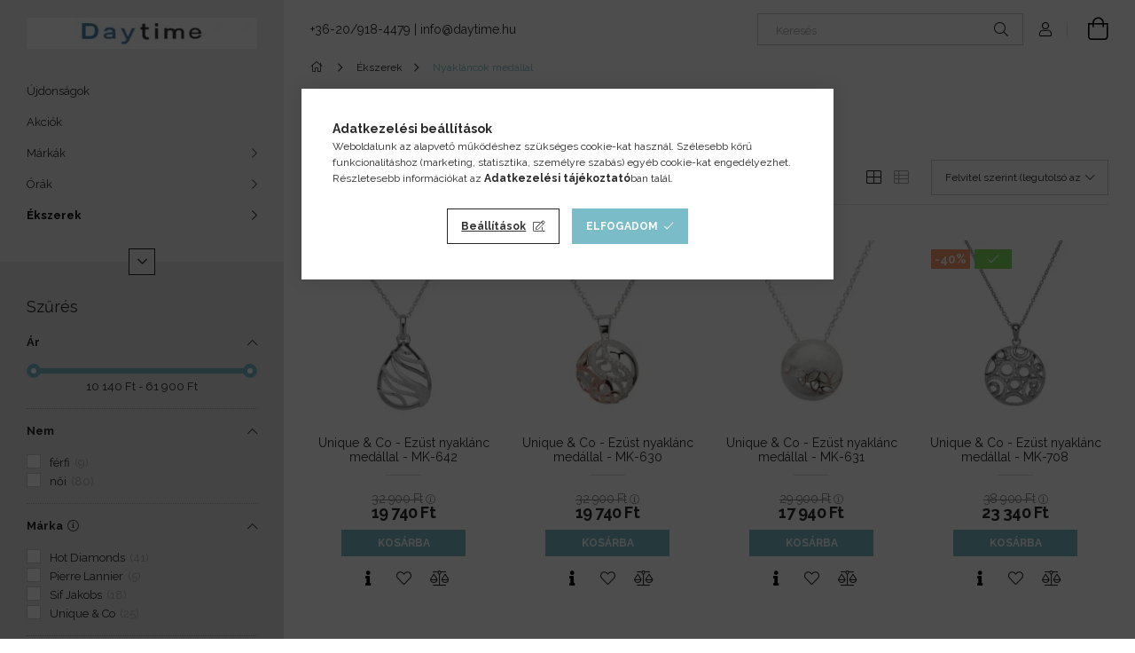

--- FILE ---
content_type: text/html; charset=UTF-8
request_url: https://daytime.hu/ekszerek/nyaklancok-medallal
body_size: 32101
content:
<!DOCTYPE html>
<html lang="hu">
<head>
    <meta charset="utf-8">
<meta name="description" content="Nyakláncok medállal, Ékszerek, Rendelj tőlünk akár másnapra! Minden készleten!">
<meta name="robots" content="index, follow">
<meta http-equiv="X-UA-Compatible" content="IE=Edge">
<meta property="og:site_name" content="Daytime" />
<meta property="og:title" content="Nyakláncok medállal - Ékszerek - Daytime.hu">
<meta property="og:description" content="Nyakláncok medállal, Ékszerek, Rendelj tőlünk akár másnapra! Minden készleten!">
<meta property="og:type" content="website">
<meta property="og:url" content="https://daytime.hu/ekszerek/nyaklancok-medallal">
<meta name="google-site-verification" content="AG6DtVKgaawfMK7E4RkstSQ9KFyYMC7FYEtMPBj1L1g">
<meta name="theme-color" content="#efeae4">
<meta name="msapplication-TileColor" content="#efeae4">
<meta name="mobile-web-app-capable" content="yes">
<meta name="apple-mobile-web-app-capable" content="yes">
<meta name="MobileOptimized" content="320">
<meta name="HandheldFriendly" content="true">

<title>Nyakláncok medállal - Ékszerek - Daytime.hu</title>


<script>
var service_type="shop";
var shop_url_main="https://daytime.hu";
var actual_lang="hu";
var money_len="0";
var money_thousend=" ";
var money_dec=",";
var shop_id=37893;
var unas_design_url="https:"+"/"+"/"+"daytime.hu"+"/"+"!common_design"+"/"+"base"+"/"+"001904"+"/";
var unas_design_code='001904';
var unas_base_design_code='1900';
var unas_design_ver=4;
var unas_design_subver=6;
var unas_shop_url='https://daytime.hu';
var responsive="yes";
var price_nullcut_disable=1;
var config_plus=new Array();
config_plus['product_tooltip']=1;
config_plus['money_type']='Ft';
config_plus['money_type_display']='Ft';
var lang_text=new Array();

var UNAS = UNAS || {};
UNAS.shop={"base_url":'https://daytime.hu',"domain":'daytime.hu',"username":'max.unas.hu',"id":37893,"lang":'hu',"currency_type":'Ft',"currency_code":'HUF',"currency_rate":'1',"currency_length":0,"base_currency_length":0,"canonical_url":'https://daytime.hu/ekszerek/nyaklancok-medallal'};
UNAS.design={"code":'001904',"page":'product_list'};
UNAS.api_auth="d36c28c13d33386bf168c10101636c7c";
UNAS.customer={"email":'',"id":0,"group_id":0,"without_registration":0};
UNAS.shop["category_id"]="932662";
UNAS.shop["only_private_customer_can_purchase"] = false;
 

UNAS.text = {
    "button_overlay_close": `Bezár`,
    "popup_window": `Felugró ablak`,
    "list": `lista`,
    "updating_in_progress": `frissítés folyamatban`,
    "updated": `frissítve`,
    "is_opened": `megnyitva`,
    "is_closed": `bezárva`,
    "deleted": `törölve`,
    "consent_granted": `hozzájárulás megadva`,
    "consent_rejected": `hozzájárulás elutasítva`,
    "field_is_incorrect": `mező hibás`,
    "error_title": `Hiba!`,
    "product_variants": `termék változatok`,
    "product_added_to_cart": `A termék a kosárba került`,
    "product_added_to_cart_with_qty_problem": `A termékből csak [qty_added_to_cart] [qty_unit] került kosárba`,
    "product_removed_from_cart": `A termék törölve a kosárból`,
    "reg_title_name": `Név`,
    "reg_title_company_name": `Cégnév`,
    "number_of_items_in_cart": `Kosárban lévő tételek száma`,
    "cart_is_empty": `A kosár üres`,
    "cart_updated": `A kosár frissült`
};


UNAS.text["delete_from_compare"]= `Törlés összehasonlításból`;
UNAS.text["comparison"]= `Összehasonlítás`;

UNAS.text["delete_from_favourites"]= `Törlés a kedvencek közül`;
UNAS.text["add_to_favourites"]= `Kedvencekhez`;






window.lazySizesConfig=window.lazySizesConfig || {};
window.lazySizesConfig.loadMode=1;
window.lazySizesConfig.loadHidden=false;

window.dataLayer = window.dataLayer || [];
function gtag(){dataLayer.push(arguments)};
gtag('js', new Date());
</script>

<script src="https://daytime.hu/!common_packages/jquery/jquery-3.2.1.js?mod_time=1690980618"></script>
<script src="https://daytime.hu/!common_packages/jquery/plugins/migrate/migrate.js?mod_time=1690980618"></script>
<script src="https://daytime.hu/!common_packages/jquery/plugins/autocomplete/autocomplete.js?mod_time=1751452520"></script>
<script src="https://daytime.hu/!common_packages/jquery/plugins/ui/ui_slider-1.11.4.js?mod_time=1690980618"></script>
<script src="https://daytime.hu/!common_packages/jquery/plugins/ui/ui_touch-punch.js?mod_time=1690980618"></script>
<script src="https://daytime.hu/!common_packages/jquery/plugins/tools/overlay/overlay.js?mod_time=1753784914"></script>
<script src="https://daytime.hu/!common_packages/jquery/plugins/tools/toolbox/toolbox.expose.js?mod_time=1724322378"></script>
<script src="https://daytime.hu/!common_packages/jquery/plugins/lazysizes/lazysizes.min.js?mod_time=1690980618"></script>
<script src="https://daytime.hu/!common_packages/jquery/own/shop_common/exploded/common.js?mod_time=1764831094"></script>
<script src="https://daytime.hu/!common_packages/jquery/own/shop_common/exploded/common_overlay.js?mod_time=1754986322"></script>
<script src="https://daytime.hu/!common_packages/jquery/own/shop_common/exploded/common_shop_popup.js?mod_time=1754991412"></script>
<script src="https://daytime.hu/!common_packages/jquery/own/shop_common/exploded/page_product_list.js?mod_time=1725525511"></script>
<script src="https://daytime.hu/!common_packages/jquery/own/shop_common/exploded/function_favourites.js?mod_time=1725525511"></script>
<script src="https://daytime.hu/!common_packages/jquery/own/shop_common/exploded/function_compare.js?mod_time=1751452520"></script>
<script src="https://daytime.hu/!common_packages/jquery/own/shop_common/exploded/function_recommend.js?mod_time=1751452520"></script>
<script src="https://daytime.hu/!common_packages/jquery/own/shop_common/exploded/function_product_print.js?mod_time=1725525511"></script>
<script src="https://daytime.hu/!common_packages/jquery/own/shop_common/exploded/function_product_subscription.js?mod_time=1751452520"></script>
<script src="https://daytime.hu/!common_packages/jquery/own/shop_common/exploded/function_param_filter.js?mod_time=1764233415"></script>
<script src="https://daytime.hu/!common_packages/jquery/own/shop_common/exploded/function_infinite_scroll.js?mod_time=1758625002"></script>
<script src="https://daytime.hu/!common_packages/jquery/plugins/hoverintent/hoverintent.js?mod_time=1690980618"></script>
<script src="https://daytime.hu/!common_packages/jquery/own/shop_tooltip/shop_tooltip.js?mod_time=1753441723"></script>
<script src="https://daytime.hu/!common_packages/jquery/plugins/waypoints/waypoints-4.0.0.js?mod_time=1690980618"></script>
<script src="https://daytime.hu/!common_design/base/001900/main.js?mod_time=1753356622"></script>
<script src="https://daytime.hu/!common_packages/jquery/plugins/perfectscrollbar/perfect-scrollbar-1.4.0/perfect-scrollbar.min.js?mod_time=1690980618"></script>
<script src="https://daytime.hu/!common_packages/jquery/plugins/swiper/swiper-bundle.min.js?mod_time=1690980618"></script>
<script src="https://daytime.hu/!common_packages/jquery/plugins/toastr/toastr.min.js?mod_time=1690980618"></script>
<script src="https://daytime.hu/!common_packages/jquery/plugins/tippy/popper-2.4.4.min.js?mod_time=1690980618"></script>
<script src="https://daytime.hu/!common_packages/jquery/plugins/tippy/tippy-bundle.umd.min.js?mod_time=1690980618"></script>

<link href="https://daytime.hu/temp/shop_37893_83eb1d93e22c8075a5e7edc4d65d5b24.css?mod_time=1769013290" rel="stylesheet" type="text/css">

<link href="https://daytime.hu/ekszerek/nyaklancok-medallal" rel="canonical">
<link href="https://daytime.hu/ekszerek/nyaklancok-medallal,2" rel="next">
<link rel="apple-touch-icon" href="https://daytime.hu/shop_ordered/37893/pic/Favicon/apple-icon-72x72.png" sizes="72x72">
<link rel="apple-touch-icon" href="https://daytime.hu/shop_ordered/37893/pic/Favicon/apple-icon-114x114.png" sizes="114x114">
<link rel="apple-touch-icon" href="https://daytime.hu/shop_ordered/37893/pic/Favicon/apple-icon-152x152.png" sizes="152x152">
<link rel="apple-touch-icon" href="https://daytime.hu/shop_ordered/37893/pic/Favicon/apple-icon-180x180.png" sizes="180x180">
<link rel="apple-touch-icon" href="https://daytime.hu/shop_ordered/37893/pic/Favicon/apple-icon.png">
<link id="favicon-16x16" rel="icon" type="image/png" href="https://daytime.hu/shop_ordered/37893/pic/Favicon/favicon-16x16.png" sizes="16x16">
<link id="favicon-32x32" rel="icon" type="image/png" href="https://daytime.hu/shop_ordered/37893/pic/Favicon/favicon-32x32.png" sizes="32x32">
<link id="favicon-96x96" rel="icon" type="image/png" href="https://daytime.hu/shop_ordered/37893/pic/Favicon/favicon-96x96.png" sizes="96x96">
<link id="favicon-192x192" rel="icon" type="image/png" href="https://daytime.hu/shop_ordered/37893/pic/Favicon/android-icon-192x192.png" sizes="192x192">
<link href="https://daytime.hu/shop_ordered/37893/design_pic/favicon.ico" rel="shortcut icon">
<script>
        var google_consent=1;
    
        gtag('consent', 'default', {
           'ad_storage': 'denied',
           'ad_user_data': 'denied',
           'ad_personalization': 'denied',
           'analytics_storage': 'denied',
           'functionality_storage': 'denied',
           'personalization_storage': 'denied',
           'security_storage': 'granted'
        });

    
        gtag('consent', 'update', {
           'ad_storage': 'denied',
           'ad_user_data': 'denied',
           'ad_personalization': 'denied',
           'analytics_storage': 'denied',
           'functionality_storage': 'denied',
           'personalization_storage': 'denied',
           'security_storage': 'granted'
        });

        </script>
    <script async src="https://www.googletagmanager.com/gtag/js?id=G-MLGWF6HZYR"></script>    <script>
    gtag('config', 'G-MLGWF6HZYR');

          gtag('config', 'UA-169227919-1');
                </script>
        <script>
    var google_analytics=1;

            gtag('event', 'view_item_list', {
              "currency": "HUF",
              "items": [
                                        {
                          "item_id": "MK-642",
                          "item_name": "Unique & Co - Ezüst nyaklánc medállal - MK-642",
                                                    "item_category": "Ékszerek/Nyakláncok medállal",                          "price": '19740',
                          "list_position": 1,
                          "list_name": 'Ékszerek/Nyakláncok medállal'
                      }
                    ,                      {
                          "item_id": "MK-630",
                          "item_name": "Unique & Co - Ezüst nyaklánc medállal - MK-630",
                                                    "item_category": "Ékszerek/Nyakláncok medállal",                          "price": '19740',
                          "list_position": 2,
                          "list_name": 'Ékszerek/Nyakláncok medállal'
                      }
                    ,                      {
                          "item_id": "MK-631",
                          "item_name": "Unique & Co - Ezüst nyaklánc medállal - MK-631",
                                                    "item_category": "Ékszerek/Nyakláncok medállal",                          "price": '17940',
                          "list_position": 3,
                          "list_name": 'Ékszerek/Nyakláncok medállal'
                      }
                    ,                      {
                          "item_id": "MK-708",
                          "item_name": "Unique & Co - Ezüst nyaklánc medállal - MK-708",
                                                    "item_category": "Ékszerek/Nyakláncok medállal",                          "price": '23340',
                          "list_position": 4,
                          "list_name": 'Ékszerek/Nyakláncok medállal'
                      }
                    ,                      {
                          "item_id": "HDDP-734",
                          "item_name": "Hot Diamonds - Ezüst nyaklánc medállal - DP734",
                                                    "item_category": "Ékszerek/Nyakláncok medállal",                          "price": '42900',
                          "list_position": 5,
                          "list_name": 'Ékszerek/Nyakláncok medállal'
                      }
                    ,                      {
                          "item_id": "HDDP-862",
                          "item_name": "Hot Diamonds - Ezüst nyaklánc medállal - DP862",
                                                    "item_category": "Ékszerek/Nyakláncok medállal",                          "price": '29900',
                          "list_position": 6,
                          "list_name": 'Ékszerek/Nyakláncok medállal'
                      }
                    ,                      {
                          "item_id": "HDDP-861",
                          "item_name": "Hot Diamonds - Ezüst nyaklánc medállal - DP861",
                                                    "item_category": "Ékszerek/Nyakláncok medállal",                          "price": '29900',
                          "list_position": 7,
                          "list_name": 'Ékszerek/Nyakláncok medállal'
                      }
                    ,                      {
                          "item_id": "P22125-CZ-SS",
                          "item_name": "Sif Jakobs - Ezüst nyaklánc medállal - P22125-CZ-SS",
                                                    "item_category": "Ékszerek/Nyakláncok medállal",                          "price": '45900',
                          "list_position": 8,
                          "list_name": 'Ékszerek/Nyakláncok medállal'
                      }
                    ,                      {
                          "item_id": "P3660-CZRG-45",
                          "item_name": "Sif Jakobs - Ezüst nyaklánc medállal - P3660-CZ(RG)-45",
                                                    "item_category": "Ékszerek/Nyakláncok medállal",                          "price": '32900',
                          "list_position": 9,
                          "list_name": 'Ékszerek/Nyakláncok medállal'
                      }
                    ,                      {
                          "item_id": "P3210-CZRG-45",
                          "item_name": "Sif Jakobs - Ezüst nyaklánc medállal - P3210-CZ(RG)-45",
                                                    "item_category": "Ékszerek/Nyakláncok medállal",                          "price": '56900',
                          "list_position": 10,
                          "list_name": 'Ékszerek/Nyakláncok medállal'
                      }
                    ,                      {
                          "item_id": "P0058-CZRG-45",
                          "item_name": "Sif Jakobs - Ezüst nyaklánc medállal - P0058-CZ(RG)-45",
                                                    "item_category": "Ékszerek/Nyakláncok medállal",                          "price": '43900',
                          "list_position": 11,
                          "list_name": 'Ékszerek/Nyakláncok medállal'
                      }
                    ,                      {
                          "item_id": "K49DB-50",
                          "item_name": "Unique & Co - Férfi bőr nyaklánc - K49DB",
                                                    "item_category": "Ékszerek/Nyakláncok medállal",                          "price": '27990',
                          "list_position": 12,
                          "list_name": 'Ékszerek/Nyakláncok medállal'
                      }
                    ,                      {
                          "item_id": "K49BL-50",
                          "item_name": "Unique & Co - Férfi bőr nyaklánc - K49BL",
                                                    "item_category": "Ékszerek/Nyakláncok medállal",                          "price": '27990',
                          "list_position": 13,
                          "list_name": 'Ékszerek/Nyakláncok medállal'
                      }
                    ,                      {
                          "item_id": "K40DB-50",
                          "item_name": "Unique & Co - Férfi bőr nyaklánc - K40DB",
                                                    "item_category": "Ékszerek/Nyakláncok medállal",                          "price": '10990',
                          "list_position": 14,
                          "list_name": 'Ékszerek/Nyakláncok medállal'
                      }
                    ,                      {
                          "item_id": "K40BL-50",
                          "item_name": "Unique & Co - Férfi bőr nyaklánc - K40BL",
                                                    "item_category": "Ékszerek/Nyakláncok medállal",                          "price": '10990',
                          "list_position": 15,
                          "list_name": 'Ékszerek/Nyakláncok medállal'
                      }
                    ,                      {
                          "item_id": "HDDP-411",
                          "item_name": "Hot Diamonds - Ezüst nyaklánc medállal - DP411",
                                                    "item_category": "Ékszerek/Nyakláncok medállal",                          "price": '23900',
                          "list_position": 16,
                          "list_name": 'Ékszerek/Nyakláncok medállal'
                      }
                    ,                      {
                          "item_id": "HDDP-410",
                          "item_name": "Hot Diamonds - Ezüst nyaklánc medállal - DP410",
                                                    "item_category": "Ékszerek/Nyakláncok medállal",                          "price": '23900',
                          "list_position": 17,
                          "list_name": 'Ékszerek/Nyakláncok medállal'
                      }
                    ,                      {
                          "item_id": "HDDP-405",
                          "item_name": "Hot Diamonds - Ezüst nyaklánc medállal - DP405",
                                                    "item_category": "Ékszerek/Nyakláncok medállal",                          "price": '23900',
                          "list_position": 18,
                          "list_name": 'Ékszerek/Nyakláncok medállal'
                      }
                                  ],
              'non_interaction': true
        });
           </script>
           <script>
        gtag('config', 'AW-549077365',{'allow_enhanced_conversions':true});
                </script>
            <script>
        var google_ads=1;

                gtag('event','remarketing', {
            'ecomm_pagetype': 'category',
            'ecomm_prodid': ["MK-642","MK-630","MK-631","MK-708","HDDP-734","HDDP-862","HDDP-861","P22125-CZ-SS","P3660-CZRG-45","P3210-CZRG-45","P0058-CZRG-45","K49DB-50","K49BL-50","K40DB-50","K40BL-50","HDDP-411","HDDP-410","HDDP-405"]        });
            </script>
    	<script>
	/* <![CDATA[ */
	$(document).ready(function() {
       $(document).bind("contextmenu",function(e) {
            return false;
       });
	});
	/* ]]> */
	</script>
		<script>
	/* <![CDATA[ */
	var omitformtags=["input", "textarea", "select"];
	omitformtags=omitformtags.join("|");
		
	function disableselect(e) {
		if (omitformtags.indexOf(e.target.tagName.toLowerCase())==-1) return false;
		if (omitformtags.indexOf(e.target.tagName.toLowerCase())==2) return false;
	}
		
	function reEnable() {
		return true;
	}
		
	if (typeof document.onselectstart!="undefined") {
		document.onselectstart=new Function ("return false");
	} else {
		document.onmousedown=disableselect;
		document.onmouseup=reEnable;
	}
	/* ]]> */
	</script>
	
    <script>
    var facebook_pixel=1;
    /* <![CDATA[ */
        !function(f,b,e,v,n,t,s){if(f.fbq)return;n=f.fbq=function(){n.callMethod?
            n.callMethod.apply(n,arguments):n.queue.push(arguments)};if(!f._fbq)f._fbq=n;
            n.push=n;n.loaded=!0;n.version='2.0';n.queue=[];t=b.createElement(e);t.async=!0;
            t.src=v;s=b.getElementsByTagName(e)[0];s.parentNode.insertBefore(t,s)}(window,
                document,'script','//connect.facebook.net/en_US/fbevents.js');

        fbq('init', '1612696755660642');
                fbq('track', 'PageView', {}, {eventID:'PageView.aXFeZeKW6wjS_0vVQoRwfQAAUts'});
        
        $(document).ready(function() {
            $(document).on("addToCart", function(event, product_array){
                facebook_event('AddToCart',{
					content_name: product_array.name,
					content_category: product_array.category,
					content_ids: [product_array.sku],
					contents: [{'id': product_array.sku, 'quantity': product_array.qty}],
					content_type: 'product',
					value: product_array.price,
					currency: 'HUF'
				}, {eventID:'AddToCart.' + product_array.event_id});
            });

            $(document).on("addToFavourites", function(event, product_array){
                facebook_event('AddToWishlist', {
                    content_ids: [product_array.sku],
                    content_type: 'product'
                }, {eventID:'AddToFavourites.' + product_array.event_id});
            });
        });

    /* ]]> */
    </script>


	<!-- Hotjar Tracking Code-->
	<script>
		(function(h,o,t,j,a,r){
			h.hj=h.hj||function(){(h.hj.q=h.hj.q||[]).push(arguments)};
			h._hjSettings={hjid:1898705,hjsv:6};
			a=o.getElementsByTagName('head')[0];
			r=o.createElement('script');r.async=1;
			r.src=t+h._hjSettings.hjid+j+h._hjSettings.hjsv;
			a.appendChild(r);
		})(window,document,'//static.hotjar.com/c/hotjar-','.js?sv=');
	</script>

    <meta content="width=device-width, initial-scale=1.0" name="viewport">
	<link rel="preload" href="https://daytime.hu/!common_design/own/fonts/1800/customicons/custom-icons.woff2" as="font" type="font/woff2" crossorigin>
    <link rel="preconnect" href="https://fonts.gstatic.com">
    <link rel="preload" href="https://fonts.googleapis.com/css2?family=Raleway:wght@400;700&display=swap" as="style">
    <link rel="stylesheet" href="https://fonts.googleapis.com/css2?family=Raleway:wght@400;700&display=swap" media="print" onload="this.media='all'">
    <noscript>
        <link rel="stylesheet" href="https://fonts.googleapis.com/css2?family=Raleway:wght@400;700&display=swap">
    </noscript>

    
    
    
    
    
    

    
    
    
    



                                       <style>
                .banner_start_big-wrapper .swiper-slide {
                    padding-top: calc(100%);
                }
                 @media (max-width: 991.98px){ .banner_start_big-wrapper .swiper-slide { padding-top: calc(100%);}}                  @media (max-width: 767.98px){ .banner_start_big-wrapper .swiper-slide { padding-top: calc(100%);}}                  @media (max-width: 575.98px){ .banner_start_big-wrapper .swiper-slide { padding-top: calc(100%);}}                 </style>

                                    <link rel="preload" media="(max-width: 364.98px)" imagesrcset="https://daytime.hu/!common_design/custom/max.unas.hu/element/layout_hu_banner_start_big-755_1_xxsmall.webp?time=1752584265 1x, https://daytime.hu/!common_design/custom/max.unas.hu/element/layout_hu_banner_start_big-755_1_xxsmall_retina.webp?time=1752584265 2x" href="https://daytime.hu/!common_design/custom/max.unas.hu/element/layout_hu_banner_start_big-755_1_xxsmall.webp?time=1752584265" as="image">
                                                    <link rel="preload" media="(min-width: 365px) and (max-width: 413.98px)" imagesrcset="https://daytime.hu/!common_design/custom/max.unas.hu/element/layout_hu_banner_start_big-755_1_xsmall.webp?time=1752584265 1x, https://daytime.hu/!common_design/custom/max.unas.hu/element/layout_hu_banner_start_big-755_1_xsmall_retina.webp?time=1752584265 2x" href="https://daytime.hu/!common_design/custom/max.unas.hu/element/layout_hu_banner_start_big-755_1_xsmall.webp?time=1752584265" as="image">
                                                    <link rel="preload" media="(min-width: 414px) and (max-width: 575.98px)" imagesrcset="https://daytime.hu/!common_design/custom/max.unas.hu/element/layout_hu_banner_start_big-755_1_small.webp?time=1752584265 1x, https://daytime.hu/!common_design/custom/max.unas.hu/element/layout_hu_banner_start_big-755_1_small_retina.webp?time=1752584265 2x" href="https://daytime.hu/!common_design/custom/max.unas.hu/element/layout_hu_banner_start_big-755_1_small.webp?time=1752584265" as="image">
                                                    <link rel="preload" media="(min-width: 576px) and (max-width: 767.98px)" imagesrcset="https://daytime.hu/!common_design/custom/max.unas.hu/element/layout_hu_banner_start_big-755_1_medium.webp?time=1752584265 1x, https://daytime.hu/!common_design/custom/max.unas.hu/element/layout_hu_banner_start_big-755_1_medium_retina.webp?time=1752584265 2x" href="https://daytime.hu/!common_design/custom/max.unas.hu/element/layout_hu_banner_start_big-755_1_medium.webp?time=1752584265" as="image">
                                                    <link rel="preload" media="(min-width: 768px) and (max-width: 991.98px)" imagesrcset="https://daytime.hu/!common_design/custom/max.unas.hu/element/layout_hu_banner_start_big-755_1_large.webp?time=1752584265 1x, https://daytime.hu/!common_design/custom/max.unas.hu/element/layout_hu_banner_start_big-755_1_large_retina.webp?time=1752584265 2x" href="https://daytime.hu/!common_design/custom/max.unas.hu/element/layout_hu_banner_start_big-755_1_large.webp?time=1752584265" as="image">
                                                    <link rel="preload" media="(min-width: 992px) and (max-width: 1199.98px)" imagesrcset="https://daytime.hu/!common_design/custom/max.unas.hu/element/layout_hu_banner_start_big-755_1_xlarge.webp?time=1752584265 1x, https://daytime.hu/!common_design/custom/max.unas.hu/element/layout_hu_banner_start_big-755_1_xlarge_retina.webp?time=1752584265 2x" href="https://daytime.hu/!common_design/custom/max.unas.hu/element/layout_hu_banner_start_big-755_1_xlarge.webp?time=1752584265" as="image">
                                            <link rel="preload" media="(min-width: 1200px) and (max-width: 1439.98px)" imagesrcset="https://daytime.hu/!common_design/custom/max.unas.hu/element/layout_hu_banner_start_big-755_1_xxlarge.webp?time=1752584265 1x, https://daytime.hu/!common_design/custom/max.unas.hu/element/layout_hu_banner_start_big-755_1_xxlarge_retina.webp?time=1752584265 2x" href="https://daytime.hu/!common_design/custom/max.unas.hu/element/layout_hu_banner_start_big-755_1_xxlarge.webp?time=1752584265" as="image">
                                                            <link rel="preload" media="(min-width: 1440px)" imagesrcset="https://daytime.hu/!common_design/custom/max.unas.hu/element/layout_hu_banner_start_big-755_1_default.webp?time=1752584265 1x, https://daytime.hu/!common_design/custom/max.unas.hu/element/layout_hu_banner_start_big-755_1_default_retina.webp?time=1752584265 2x" href="https://daytime.hu/!common_design/custom/max.unas.hu/element/layout_hu_banner_start_big-755_1_default.webp?time=1752584265" as="image">
                                                                                        
    


                                            <style>
                 .start_item_1-wrapper {padding-top: calc(48.7417218543%);}
                  @media (max-width: 991.98px){ .start_item_1-wrapper { padding-top: calc(48.7417218543%);}}                   @media (max-width: 767.98px){ .start_item_1-wrapper { padding-top: calc(48.7417218543%);}}                   @media (max-width: 575.98px){ .start_item_1-wrapper { padding-top: calc(48.7417218543%);}}                  </style>
                           
    


                                            <style>
                 .start_item_2-wrapper {padding-top: calc(48.7417218543%);}
                  @media (max-width: 991.98px){ .start_item_2-wrapper { padding-top: calc(48.7417218543%);}}                   @media (max-width: 767.98px){ .start_item_2-wrapper { padding-top: calc(48.7417218543%);}}                   @media (max-width: 575.98px){ .start_item_2-wrapper { padding-top: calc(48.7417218543%);}}                  </style>
                           
    


                    <style>
.start_brand_slider-1{width:145px;}
.start_brand_slider-2{width:215px;}
.start_brand_slider-3{width:166px;}
.start_brand_slider-4{width:180px;}
.start_brand_slider-5{width:180px;}
.start_brand_slider-6{width:169px;}
.start_brand_slider-7{width:147px;}
#swiper-container--start_brand_slider{
min-height:80px;
}
</style>

    
    



                        
                        <style>                                                            .start-banner__element-1 .start-banner__element-img-wrap {
                            padding-top: calc(78.2608695652%);
                            width: 23px;
                        }
                                                                                                                                                        .start-banner__element-2 .start-banner__element-img-wrap {
                            padding-top: calc(78.2608695652%);
                            width: 23px;
                        }
                                                                                                                                                        .start-banner__element-3 .start-banner__element-img-wrap {
                            padding-top: calc(80.9523809524%);
                            width: 21px;
                        }
                                                                                                                                                        .start-banner__element-4 .start-banner__element-img-wrap {
                            padding-top: calc(126.666666667%);
                            width: 15px;
                        }
                                                                                                                        </style>
                        
    
    
    
    
</head>






<body class='design_ver4 design_subver1 design_subver2 design_subver3 design_subver4 design_subver5 design_subver6' id="ud_shop_art">
<div id="image_to_cart" style="display:none; position:absolute; z-index:100000;"></div>
<div class="overlay_common overlay_warning" id="overlay_cart_add"></div>
<script>$(document).ready(function(){ overlay_init("cart_add",{"onBeforeLoad":false}); });</script>
<div class="overlay_common overlay_dialog" id="overlay_save_filter"></div>
<script>$(document).ready(function(){ overlay_init("save_filter",{"closeOnEsc":true,"closeOnClick":true}); });</script>
<div id="overlay_login_outer"></div>	
	<script>
	$(document).ready(function(){
	    var login_redir_init="";

		$("#overlay_login_outer").overlay({
			onBeforeLoad: function() {
                var login_redir_temp=login_redir_init;
                if (login_redir_act!="") {
                    login_redir_temp=login_redir_act;
                    login_redir_act="";
                }

									$.ajax({
						type: "GET",
						async: true,
						url: "https://daytime.hu/shop_ajax/ajax_popup_login.php",
						data: {
							shop_id:"37893",
							lang_master:"hu",
                            login_redir:login_redir_temp,
							explicit:"ok",
							get_ajax:"1"
						},
						success: function(data){
							$("#overlay_login_outer").html(data);
							if (unas_design_ver >= 5) $("#overlay_login_outer").modal('show');
							$('#overlay_login1 input[name=shop_pass_login]').keypress(function(e) {
								var code = e.keyCode ? e.keyCode : e.which;
								if(code.toString() == 13) {		
									document.form_login_overlay.submit();		
								}	
							});	
						}
					});
								},
			top: 50,
			mask: {
	color: "#000000",
	loadSpeed: 200,
	maskId: "exposeMaskOverlay",
	opacity: 0.7
},
			closeOnClick: (config_plus['overlay_close_on_click_forced'] === 1),
			onClose: function(event, overlayIndex) {
				$("#login_redir").val("");
			},
			load: false
		});
		
			});
	function overlay_login() {
		$(document).ready(function(){
			$("#overlay_login_outer").overlay().load();
		});
	}
	function overlay_login_remind() {
        if (unas_design_ver >= 5) {
            $("#overlay_remind").overlay().load();
        } else {
            $(document).ready(function () {
                $("#overlay_login_outer").overlay().close();
                setTimeout('$("#overlay_remind").overlay().load();', 250);
            });
        }
	}

    var login_redir_act="";
    function overlay_login_redir(redir) {
        login_redir_act=redir;
        $("#overlay_login_outer").overlay().load();
    }
	</script>  
	<div class="overlay_common overlay_info" id="overlay_remind"></div>
<script>$(document).ready(function(){ overlay_init("remind",[]); });</script>

	<script>
    	function overlay_login_error_remind() {
		$(document).ready(function(){
			load_login=0;
			$("#overlay_error").overlay().close();
			setTimeout('$("#overlay_remind").overlay().load();', 250);	
		});
	}
	</script>  
	<div class="overlay_common overlay_info" id="overlay_newsletter"></div>
<script>$(document).ready(function(){ overlay_init("newsletter",[]); });</script>

<script>
function overlay_newsletter() {
    $(document).ready(function(){
        $("#overlay_newsletter").overlay().load();
    });
}
</script>
<div class="overlay_common overlay_info" id="overlay_product_subscription"></div>
<script>$(document).ready(function(){ overlay_init("product_subscription",[]); });</script>
<div class="overlay_common overlay_error" id="overlay_script"></div>
<script>$(document).ready(function(){ overlay_init("script",[]); });</script>
    <script>
    $(document).ready(function() {
        $.ajax({
            type: "GET",
            url: "https://daytime.hu/shop_ajax/ajax_stat.php",
            data: {master_shop_id:"37893",get_ajax:"1"}
        });
    });
    </script>
    

<div id="container" class="page_shop_art_932662 position-relative d-flex filter-in-subcategory-disabled">
    <div class="col-fix-custom-1 side-dropdown" data-content-for=".side-btn, .filter-btn" data-content-direction="left">
        <section class="main-left">
            <div class="main-left__inner h-100">
                <button class="main-left__close-btn btn-close d-xl-none" data-btn-for=".side-dropdown" type="button" aria-label="Bezár"></button>
                <div class="main-left__content d-flex flex-column">
                    <header class="main-left__header">
                        


        <div id="header_logo_img1" class="js-element logo d-none d-xl-block mb-5 px-5" data-element-name="header_logo">
                                    <a href="https://daytime.hu/">                <picture>
                    <source srcset="                                    https://daytime.hu/!common_design/custom/max.unas.hu/element/layout_hu_header_logo-260x60_1_default.webp?time=1616581827 260w,
                                    https://daytime.hu/!common_design/custom/max.unas.hu/element/layout_hu_header_logo-260x60_1_default_retina.webp?time=1616581827 520w                                    "
                            sizes=" 260px"
                    >
                    <img src="https://daytime.hu/!common_design/custom/max.unas.hu/element/layout_hu_header_logo-260x60_1_default.webp?time=1616581827"
                         alt="Daytime"
                    >
                </picture>
                </a>                        </div>
    
                    </header>
                    <div class="box_container main-menus has-toggle-button">
                        <div class="box">
                            <div id="main-menus-content" class="box__content main-menus__content js-main-menus-content has-maxheight">
                                    <ul class="cat-menus level-0" data-level="cat-level-0">
                                <li class='cat-menu is-spec-item js-cat-menu-new' data-id="new">
            <span class="cat-menu__name" >
                <a class='cat-menu__link' href='https://daytime.hu/ujdonsagok' >                    Újdonságok                    </a>            </span>
                            </li>
                                <li class='cat-menu is-spec-item js-cat-menu-akcio' data-id="akcio">
            <span class="cat-menu__name" >
                <a class='cat-menu__link' href='https://daytime.hu/akcios-termekek' >                    Akciók                    </a>            </span>
                            </li>
                                <li class='cat-menu has-child js-cat-menu-536595' data-id="536595">
            <span class="cat-menu__name" onclick="catSubLoad('536595','https://daytime.hu/shop_ajax/ajax_box_cat.php?get_ajax=1&type=layout&change_lang=hu&level=1&key=536595&box_var_name=shop_cat&box_var_layout_cache=1&box_var_expand_cache=yes&box_var_layout_level0=0&box_var_layout=1&box_var_ajax=1&box_var_section=content&box_var_highlight=yes&box_var_type=expand&box_var_div=no');">
                                    Márkák                                </span>
                            </li>
                                <li class='cat-menu has-child js-cat-menu-118091' data-id="118091">
            <span class="cat-menu__name" onclick="catSubLoad('118091','https://daytime.hu/shop_ajax/ajax_box_cat.php?get_ajax=1&type=layout&change_lang=hu&level=1&key=118091&box_var_name=shop_cat&box_var_layout_cache=1&box_var_expand_cache=yes&box_var_layout_level0=0&box_var_layout=1&box_var_ajax=1&box_var_section=content&box_var_highlight=yes&box_var_type=expand&box_var_div=no');">
                                    Órák                                </span>
                            </li>
                                <li class='cat-menu has-child js-cat-menu-182899' data-id="182899">
            <span class="cat-menu__name" onclick="catSubLoad('182899','https://daytime.hu/shop_ajax/ajax_box_cat.php?get_ajax=1&type=layout&change_lang=hu&level=1&key=182899&box_var_name=shop_cat&box_var_layout_cache=1&box_var_expand_cache=yes&box_var_layout_level0=0&box_var_layout=1&box_var_ajax=1&box_var_section=content&box_var_highlight=yes&box_var_type=expand&box_var_div=no');">
                                    Ékszerek                                </span>
                            </li>
                                <li class='cat-menu js-cat-menu-129785' data-id="129785">
            <span class="cat-menu__name" >
                <a class='cat-menu__link' href='https://daytime.hu/OUTLET' >                    OUTLET                    </a>            </span>
                            </li>
            </ul>
    <script>
        function catSubLoad($id,$ajaxUrl){
            let catMenuEl = $('.cat-menu[data-id="'+$id+'"]');

            $.ajax({
                type: 'GET',
                url: $ajaxUrl,
                beforeSend: function(){
                    catMenuEl.addClass('ajax-loading');
                    setTimeout(function (){
                        if (!catMenuEl.hasClass('ajax-loaded')) {
                            catMenuEl.addClass('ajax-loader');
                        }
                    }, 500);
                },
                success:function(data){
                    catMenuEl.append(data);
                    catItemMarking();
                    $(".cat-menu__name:not(.is-processed)").each(CatPicHover);
                    $("> .cat-menu__name", catMenuEl).attr('onclick','catOpen($(this));').trigger('click');
                    catMenuEl.removeClass('ajax-loading ajax-loader').addClass('ajax-loaded');
                }
            });
        }
        function catBack($this) {
            var thisBackBtn = $this;
            var thisCatLevel = thisBackBtn.closest('[data-level]').data('level');
            /** remove opened class from children */
            thisBackBtn.closest('.js-sublist').find('.cat-menu.is-opened').removeClass('is-opened');
            /** remove opened class from parent */
            if (window.matchMedia('(max-width: 992px)').matches) {
                setTimeout(function() {
                    thisBackBtn.closest('.cat-menu.is-opened').removeClass('is-opened');
                }, 400);
            } else {
                thisBackBtn.closest('.cat-menu.is-opened').removeClass('is-opened');
            }
            $('html').removeClass(thisCatLevel +'-is-opened');
        }
        function catOpen($this) {
            var thisCatMenu = $this.parent();
            psInit(thisCatMenu.find('.js-sublist-inner').first());
            var thisMainMenusContent = $('.js-main-menus-content');
            var thisCatMenuList = thisCatMenu.closest('[data-level]');
            var thisCatLevel = thisCatMenuList.data('level');

            if (thisCatLevel === "cat-level-0") {
                /*remove is-opened class form the rest menus (cat+plus)*/
                thisMainMenusContent.find('.is-opened').not(thisCatMenu).removeClass('is-opened');
            } else {
                /*remove is-opened class form the siblings cat menus */
                thisCatMenuList.find('.is-opened').not(thisCatMenu).removeClass('is-opened');
            }

            if (thisCatMenu.hasClass('is-opened')) {
                thisCatMenu.removeClass('is-opened');
                $('html').removeClass(thisCatLevel +'-is-opened');
            } else {
                thisCatMenu.addClass('is-opened');
                $('html').addClass(thisCatLevel +'-is-opened');
            }
        }
        function catsClose() {
            handleCloseDropdowns();
            handleCloseMenus();
        }
        function CatPicHover() {
            var catItem = $(this); /*span.cat-menu__name*/
            var parentCatPic = catItem.closest(".js-sublist").find(".js-parent-img-wrapper").first().find(".js-parent-img");
            var childSublist = catItem.siblings('.js-sublist');
            var parentCatPicSrc = parentCatPic.attr("data-src-orig");
            var parentCatPicSrcSet = parentCatPic.attr("data-srcset-orig");
            if (parentCatPicSrcSet === undefined) parentCatPicSrcSet="";

            var catItems = catItem.closest(".cat-menus");

            catItem.on('mouseenter', function() {
                if (!isTouchDevice) {
                    var currentAltPicSrcSet = $(this).data("retina-img-url");
                    parentCatPic.attr("src", $(this).data("img-url"));
                    if (currentAltPicSrcSet == undefined) currentAltPicSrcSet = "";
                    parentCatPic.attr("srcset", currentAltPicSrcSet);
                }
            });

            catItems.on('mouseleave', function() {
                if (!isTouchDevice) {
                    parentCatPic.attr("src", parentCatPicSrc);
                    parentCatPic.attr("srcset", parentCatPicSrcSet);
                }
            });

            childSublist.on('mouseenter', function() {
                if (!isTouchDevice) {
                    parentCatPic.attr("src", parentCatPicSrc);
                    parentCatPic.attr("srcset", parentCatPicSrcSet);
                }
            });

            catItem.on('click', function() {
                if (!isTouchDevice) {
                    if ($(this).parent().hasClass('has-child')) {
                        parentCatPic.attr("src", parentCatPicSrc);
                        parentCatPic.attr("srcset", parentCatPicSrcSet);
                    }
                }
            });
            catItem.addClass('is-processed');

        }
        $(document).ready(function () {
            var cats = $(".cat-menu__name:not(.is-processed)");
            cats.each(CatPicHover);
        });
    </script>

	<ul class="plus-menus" data-level="menu-level-0">
					<li class="plus-menu" data-id="443081">
			<span class="plus-menu__name">
			<a class="plus-menu__link" href="https://daytime.hu/shop_contact.php">				Kapcsolat
			</a>			</span>

					</li>
		</ul>
	<script>
		$(document).ready(function () {
			$('.plus-menu.has-child > .plus-menu__name').click(function () {
				var thisPlusMenu = $(this).parent();
                psInit(thisPlusMenu.find('.js-sublist-inner').first());
				var thisMainMenusContent = $('.js-main-menus-content');
				var thisPlusMenuList = thisPlusMenu.closest('[data-level]');
				var thisMenuLevel = thisPlusMenuList.data('level');

				if (thisMenuLevel === "menu-level-0") {
					/*remove is-opened class form the rest menus (cat+plus)*/
					thisMainMenusContent.find('.has-child.is-opened').not(thisPlusMenu).removeClass('is-opened');
				} else {
					/*remove is-opened class form the siblings plus menus */
					thisPlusMenuList.find('.has-child.is-opened').not(thisPlusMenu).removeClass('is-opened');
				}

				if (thisPlusMenu.hasClass('is-opened')) {
					thisPlusMenu.removeClass('is-opened');
                    $('html').removeClass(thisMenuLevel +'-is-opened');
				} else {
					thisPlusMenu.addClass('is-opened');
                    $('html').addClass(thisMenuLevel +'-is-opened');
				}
			});

			$('.js-menu-back-btn').click(function () {
				var thisBackBtn = $(this);
                var thisMenuLevel = thisBackBtn.closest('[data-level]').data('level');

                /** remove opened class from children */
                thisBackBtn.closest('.js-sublist').find('.plus-menu.is-opened').removeClass('is-opened');
                /** remove opened class from parent */
                if (window.matchMedia('(max-width: 992px)').matches) {
                    setTimeout(function() {
                        thisBackBtn.closest('.plus-menu.is-opened').removeClass('is-opened');
                    }, 400);
                } else {
                    thisBackBtn.closest('.plus-menu.is-opened').removeClass('is-opened');
                }
                $('html').removeClass(thisMenuLevel +'-is-opened');
			});
		});
	</script>



                                                                <button aria-controls="main-menus-content" class="main-menus__btn btn btn-square--sm js-main-menus-btn" aria-label="Több" aria-expanded="false" type="button"></button>
                                <script>
                                    $('.js-main-menus-btn').on('click', function (){
                                        let $thisBtn = $(this);
                                        let $thisContent = $('.js-main-menus-content');
                                        $thisBtn.toggleClass('is-active').attr('aria-label', (_, attr) => attr == 'Több' ? 'Kevesebb' : 'Több').attr('aria-expanded', (_, attr) => attr == 'false' ? 'true' : 'false');
                                        $thisContent.toggleClass('is-active');
                                        psElements['.main-left__inner'].update();
                                    });
                                </script>
                                                            </div>
                        </div>
                    </div>

                    <div id='box_container_shop_filter' class='filter-cache-exists box_container_1'>
                    <div class="box">
                        <h4 class="box__title">Szűrés</h4>
                        <div class="box__content js-box-content">  <div class="filter--top js-selected-filters d-flex flex-wrap align-items-center font-xs"></div>
 <div id='box_filter_content' class='js-filter-box js-product-list__filter-content product-list__filter-content-outer col-12 col-md-auto order-1' data-prefix="">
 <div class="product-list__filter-content">
 <div class='product-list__filter-content-inner-wrap'>
 <div class='product-list__filter-content-inner'>
 <div data-id='price' class='product_filter_group py-4 filter-type--slider' id='param_price_group'>
 <div class='product_filter_title' id='param_price_title' onclick="$(this).toggleClass('is-closed');$(this).next('.product_filter_content').stop().slideToggle(400);">
 Ár </div>
 <div class='product_filter_content position-relative product_filter_type_num product_filter_price_content ' id='param_price_content'>
 <div class='product_filter_num' id='product_filter_num_price'></div>
 <div class='product_filter_num_text text-center'>10 140 Ft - 61 900 Ft</div>
 <input type='hidden' class='akt_min' value='10140'><input type='hidden' class='akt_max' value='61900'><input type='hidden' class='base_min' value='10140'><input type='hidden' class='base_max' value='61900'><input type='hidden' class='text_before' value=''><input type='hidden' class='text_after' value=' Ft'><input type='hidden' class='decimal_length' value='0'>
 </div>
 </div>
 <div data-id='518123' class='product_filter_group py-4 filter-type--checkbox' id='param_518123_group'>
 <div class='product_filter_title' id='param_518123_title' onclick="$(this).toggleClass('is-closed');$(this).next('.product_filter_content').stop().slideToggle(400);">
 Nem </div>
 <div class='product_filter_content position-relative product_filter_type_text product_filter_518123_content ' id='param_518123_content'>
 <div class='product_filter_text product_filter_value_count_refresh product_filter_518123_value product_filter_518123_value_70436c56f91137271027a6a485715cd7 product_filter_value_enabled'>
 <div class='product_filter_checkbox custom-control custom-checkbox'>
 <span class="text_input"> <input class="custom-control-input" id='product_filter_checkbox_518123_70436c56f91137271027a6a485715cd7' type='checkbox' onclick='clicked_param_id="518123";clicked_param_value="70436c56f91137271027a6a485715cd7";filter_activate_delay("");' value='férfi'/>
 <label class='product_filter_link custom-control-label' for='product_filter_checkbox_518123_70436c56f91137271027a6a485715cd7'>
 férfi<span class='product_filter_text_count pl-2'>(<span class="product_filter_text_count_value">9</span>)</span> </label>
 </span>
 </div>
 </div>
 <div class='product_filter_text product_filter_value_count_refresh product_filter_518123_value product_filter_518123_value_c87e0c2e0e4e66d4d1a3caa760affe17 product_filter_value_enabled'>
 <div class='product_filter_checkbox custom-control custom-checkbox'>
 <span class="text_input"> <input class="custom-control-input" id='product_filter_checkbox_518123_c87e0c2e0e4e66d4d1a3caa760affe17' type='checkbox' onclick='clicked_param_id="518123";clicked_param_value="c87e0c2e0e4e66d4d1a3caa760affe17";filter_activate_delay("");' value='női'/>
 <label class='product_filter_link custom-control-label' for='product_filter_checkbox_518123_c87e0c2e0e4e66d4d1a3caa760affe17'>
 női<span class='product_filter_text_count pl-2'>(<span class="product_filter_text_count_value">80</span>)</span> </label>
 </span>
 </div>
 </div>
 </div>
 </div>
 <div data-id='515808' class='product_filter_group py-4 filter-type--checkbox' id='param_515808_group'>
 <div class='product_filter_title' id='param_515808_title' onclick="$(this).toggleClass('is-closed');$(this).next('.product_filter_content').stop().slideToggle(400);">
 Márka<span class="icon--info ml-2" data-tippy="Termék márkája "></span> </div>
 <div class='product_filter_content position-relative product_filter_type_text product_filter_515808_content ' id='param_515808_content'>
 <div class='product_filter_text product_filter_value_count_refresh product_filter_515808_value product_filter_515808_value_3633a089b38fc1e833402f767549e0e5 product_filter_value_enabled'>
 <div class='product_filter_checkbox custom-control custom-checkbox'>
 <span class="text_input"> <input class="custom-control-input" id='product_filter_checkbox_515808_3633a089b38fc1e833402f767549e0e5' type='checkbox' onclick='clicked_param_id="515808";clicked_param_value="3633a089b38fc1e833402f767549e0e5";filter_activate_delay("");' value='Hot Diamonds'/>
 <label class='product_filter_link custom-control-label' for='product_filter_checkbox_515808_3633a089b38fc1e833402f767549e0e5'>
 Hot Diamonds<span class='product_filter_text_count pl-2'>(<span class="product_filter_text_count_value">41</span>)</span> </label>
 </span>
 </div>
 </div>
 <div class='product_filter_text product_filter_value_count_refresh product_filter_515808_value product_filter_515808_value_eab5921e6d098c8ca25406268c3769ed product_filter_value_enabled'>
 <div class='product_filter_checkbox custom-control custom-checkbox'>
 <span class="text_input"> <input class="custom-control-input" id='product_filter_checkbox_515808_eab5921e6d098c8ca25406268c3769ed' type='checkbox' onclick='clicked_param_id="515808";clicked_param_value="eab5921e6d098c8ca25406268c3769ed";filter_activate_delay("");' value='Pierre Lannier'/>
 <label class='product_filter_link custom-control-label' for='product_filter_checkbox_515808_eab5921e6d098c8ca25406268c3769ed'>
 Pierre Lannier<span class='product_filter_text_count pl-2'>(<span class="product_filter_text_count_value">5</span>)</span> </label>
 </span>
 </div>
 </div>
 <div class='product_filter_text product_filter_value_count_refresh product_filter_515808_value product_filter_515808_value_34f8e96af33ee1f1f2cee19c884d6b3c product_filter_value_enabled'>
 <div class='product_filter_checkbox custom-control custom-checkbox'>
 <span class="text_input"> <input class="custom-control-input" id='product_filter_checkbox_515808_34f8e96af33ee1f1f2cee19c884d6b3c' type='checkbox' onclick='clicked_param_id="515808";clicked_param_value="34f8e96af33ee1f1f2cee19c884d6b3c";filter_activate_delay("");' value='Sif Jakobs'/>
 <label class='product_filter_link custom-control-label' for='product_filter_checkbox_515808_34f8e96af33ee1f1f2cee19c884d6b3c'>
 Sif Jakobs<span class='product_filter_text_count pl-2'>(<span class="product_filter_text_count_value">18</span>)</span> </label>
 </span>
 </div>
 </div>
 <div class='product_filter_text product_filter_value_count_refresh product_filter_515808_value product_filter_515808_value_915d5532fc976059dd04b1d2014c5acb product_filter_value_enabled'>
 <div class='product_filter_checkbox custom-control custom-checkbox'>
 <span class="text_input"> <input class="custom-control-input" id='product_filter_checkbox_515808_915d5532fc976059dd04b1d2014c5acb' type='checkbox' onclick='clicked_param_id="515808";clicked_param_value="915d5532fc976059dd04b1d2014c5acb";filter_activate_delay("");' value='Unique &amp; Co'/>
 <label class='product_filter_link custom-control-label' for='product_filter_checkbox_515808_915d5532fc976059dd04b1d2014c5acb'>
 Unique &amp; Co<span class='product_filter_text_count pl-2'>(<span class="product_filter_text_count_value">25</span>)</span> </label>
 </span>
 </div>
 </div>
 </div>
 </div>
 <div data-id='522077' class='product_filter_group py-4 filter-type--checkbox' id='param_522077_group'>
 <div class='product_filter_title' id='param_522077_title' onclick="$(this).toggleClass('is-closed');$(this).next('.product_filter_content').stop().slideToggle(400);">
 Kollekció </div>
 <div class='product_filter_content position-relative product_filter_type_text product_filter_522077_content ' id='param_522077_content'>
 <div class='product_filter_text product_filter_value_count_refresh product_filter_522077_value product_filter_522077_value_f9460860c20eeb232d61f8c937ada5c6 product_filter_value_enabled'>
 <div class='product_filter_checkbox custom-control custom-checkbox'>
 <span class="text_input"> <input class="custom-control-input" id='product_filter_checkbox_522077_f9460860c20eeb232d61f8c937ada5c6' type='checkbox' onclick='clicked_param_id="522077";clicked_param_value="f9460860c20eeb232d61f8c937ada5c6";filter_activate_delay("");' value='Chandelier'/>
 <label class='product_filter_link custom-control-label' for='product_filter_checkbox_522077_f9460860c20eeb232d61f8c937ada5c6'>
 Chandelier<span class='product_filter_text_count pl-2'>(<span class="product_filter_text_count_value">1</span>)</span> </label>
 </span>
 </div>
 </div>
 <div class='product_filter_text product_filter_value_count_refresh product_filter_522077_value product_filter_522077_value_cb17869fe51048b5a5c4c6106551a255 product_filter_value_enabled'>
 <div class='product_filter_checkbox custom-control custom-checkbox'>
 <span class="text_input"> <input class="custom-control-input" id='product_filter_checkbox_522077_cb17869fe51048b5a5c4c6106551a255' type='checkbox' onclick='clicked_param_id="522077";clicked_param_value="cb17869fe51048b5a5c4c6106551a255";filter_activate_delay("");' value='Constant'/>
 <label class='product_filter_link custom-control-label' for='product_filter_checkbox_522077_cb17869fe51048b5a5c4c6106551a255'>
 Constant<span class='product_filter_text_count pl-2'>(<span class="product_filter_text_count_value">1</span>)</span> </label>
 </span>
 </div>
 </div>
 <div class='product_filter_text product_filter_value_count_refresh product_filter_522077_value product_filter_522077_value_19e718fe8d0fb7e2292b829f2b919bb6 product_filter_value_enabled'>
 <div class='product_filter_checkbox custom-control custom-checkbox'>
 <span class="text_input"> <input class="custom-control-input" id='product_filter_checkbox_522077_19e718fe8d0fb7e2292b829f2b919bb6' type='checkbox' onclick='clicked_param_id="522077";clicked_param_value="19e718fe8d0fb7e2292b829f2b919bb6";filter_activate_delay("");' value='Diamond Amulets'/>
 <label class='product_filter_link custom-control-label' for='product_filter_checkbox_522077_19e718fe8d0fb7e2292b829f2b919bb6'>
 Diamond Amulets<span class='product_filter_text_count pl-2'>(<span class="product_filter_text_count_value">1</span>)</span> </label>
 </span>
 </div>
 </div>
 <div class='product_filter_text product_filter_value_count_refresh product_filter_522077_value product_filter_522077_value_acb891fb74e09c41074494ffbcc2fef7 product_filter_value_enabled'>
 <div class='product_filter_checkbox custom-control custom-checkbox'>
 <span class="text_input"> <input class="custom-control-input" id='product_filter_checkbox_522077_acb891fb74e09c41074494ffbcc2fef7' type='checkbox' onclick='clicked_param_id="522077";clicked_param_value="acb891fb74e09c41074494ffbcc2fef7";filter_activate_delay("");' value='Eternal Love'/>
 <label class='product_filter_link custom-control-label' for='product_filter_checkbox_522077_acb891fb74e09c41074494ffbcc2fef7'>
 Eternal Love<span class='product_filter_text_count pl-2'>(<span class="product_filter_text_count_value">1</span>)</span> </label>
 </span>
 </div>
 </div>
 <div class='product_filter_text product_filter_value_count_refresh product_filter_522077_value product_filter_522077_value_82aa03e28953059856f65bab9e41ac53 product_filter_value_enabled'>
 <div class='product_filter_checkbox custom-control custom-checkbox'>
 <span class="text_input"> <input class="custom-control-input" id='product_filter_checkbox_522077_82aa03e28953059856f65bab9e41ac53' type='checkbox' onclick='clicked_param_id="522077";clicked_param_value="82aa03e28953059856f65bab9e41ac53";filter_activate_delay("");' value='Eternity'/>
 <label class='product_filter_link custom-control-label' for='product_filter_checkbox_522077_82aa03e28953059856f65bab9e41ac53'>
 Eternity<span class='product_filter_text_count pl-2'>(<span class="product_filter_text_count_value">1</span>)</span> </label>
 </span>
 </div>
 </div>
 <div class='product_filter_text product_filter_value_count_refresh product_filter_522077_value product_filter_522077_value_24505c98be3f82509ad6b751fd46ab6e product_filter_value_enabled'>
 <div class='product_filter_checkbox custom-control custom-checkbox'>
 <span class="text_input"> <input class="custom-control-input" id='product_filter_checkbox_522077_24505c98be3f82509ad6b751fd46ab6e' type='checkbox' onclick='clicked_param_id="522077";clicked_param_value="24505c98be3f82509ad6b751fd46ab6e";filter_activate_delay("");' value='Harmony'/>
 <label class='product_filter_link custom-control-label' for='product_filter_checkbox_522077_24505c98be3f82509ad6b751fd46ab6e'>
 Harmony<span class='product_filter_text_count pl-2'>(<span class="product_filter_text_count_value">2</span>)</span> </label>
 </span>
 </div>
 </div>
 <div class='product_filter_text product_filter_value_count_refresh product_filter_522077_value product_filter_522077_value_930139cf1dec4587acc768f31ac96159 product_filter_value_enabled'>
 <div class='product_filter_checkbox custom-control custom-checkbox'>
 <span class="text_input"> <input class="custom-control-input" id='product_filter_checkbox_522077_930139cf1dec4587acc768f31ac96159' type='checkbox' onclick='clicked_param_id="522077";clicked_param_value="930139cf1dec4587acc768f31ac96159";filter_activate_delay("");' value='Love Lariats'/>
 <label class='product_filter_link custom-control-label' for='product_filter_checkbox_522077_930139cf1dec4587acc768f31ac96159'>
 Love Lariats<span class='product_filter_text_count pl-2'>(<span class="product_filter_text_count_value">1</span>)</span> </label>
 </span>
 </div>
 </div>
 <div class='product_filter_text product_filter_value_count_refresh product_filter_522077_value product_filter_522077_value_71fc1629af9b6f7f996c71b3442f6138 product_filter_value_enabled'>
 <div class='product_filter_checkbox custom-control custom-checkbox'>
 <span class="text_input"> <input class="custom-control-input" id='product_filter_checkbox_522077_71fc1629af9b6f7f996c71b3442f6138' type='checkbox' onclick='clicked_param_id="522077";clicked_param_value="71fc1629af9b6f7f996c71b3442f6138";filter_activate_delay("");' value='Memories'/>
 <label class='product_filter_link custom-control-label' for='product_filter_checkbox_522077_71fc1629af9b6f7f996c71b3442f6138'>
 Memories<span class='product_filter_text_count pl-2'>(<span class="product_filter_text_count_value">1</span>)</span> </label>
 </span>
 </div>
 </div>
 <div class='product_filter_text product_filter_value_count_refresh product_filter_522077_value product_filter_522077_value_c35852519fda6aaae438db441eecedfd product_filter_value_enabled'>
 <div class='product_filter_checkbox custom-control custom-checkbox'>
 <span class="text_input"> <input class="custom-control-input" id='product_filter_checkbox_522077_c35852519fda6aaae438db441eecedfd' type='checkbox' onclick='clicked_param_id="522077";clicked_param_value="c35852519fda6aaae438db441eecedfd";filter_activate_delay("");' value='Most Loved'/>
 <label class='product_filter_link custom-control-label' for='product_filter_checkbox_522077_c35852519fda6aaae438db441eecedfd'>
 Most Loved<span class='product_filter_text_count pl-2'>(<span class="product_filter_text_count_value">1</span>)</span> </label>
 </span>
 </div>
 </div>
 <div class='product_filter_text product_filter_value_count_refresh product_filter_522077_value product_filter_522077_value_2bd8ab451a35759c5737128e35c8011a product_filter_value_enabled'>
 <div class='product_filter_checkbox custom-control custom-checkbox'>
 <span class="text_input"> <input class="custom-control-input" id='product_filter_checkbox_522077_2bd8ab451a35759c5737128e35c8011a' type='checkbox' onclick='clicked_param_id="522077";clicked_param_value="2bd8ab451a35759c5737128e35c8011a";filter_activate_delay("");' value='Natural'/>
 <label class='product_filter_link custom-control-label' for='product_filter_checkbox_522077_2bd8ab451a35759c5737128e35c8011a'>
 Natural<span class='product_filter_text_count pl-2'>(<span class="product_filter_text_count_value">2</span>)</span> </label>
 </span>
 </div>
 </div>
 <div class='product_filter_text product_filter_value_count_refresh product_filter_522077_value product_filter_522077_value_6c9a3c787e970c5d509f1cd2c240d52d product_filter_value_enabled'>
 <div class='product_filter_checkbox custom-control custom-checkbox'>
 <span class="text_input"> <input class="custom-control-input" id='product_filter_checkbox_522077_6c9a3c787e970c5d509f1cd2c240d52d' type='checkbox' onclick='clicked_param_id="522077";clicked_param_value="6c9a3c787e970c5d509f1cd2c240d52d";filter_activate_delay("");' value='Tender'/>
 <label class='product_filter_link custom-control-label' for='product_filter_checkbox_522077_6c9a3c787e970c5d509f1cd2c240d52d'>
 Tender<span class='product_filter_text_count pl-2'>(<span class="product_filter_text_count_value">1</span>)</span> </label>
 </span>
 </div>
 </div>
 </div>
 </div>
 <div data-id='518126' class='product_filter_group py-4 filter-type--checkbox' id='param_518126_group'>
 <div class='product_filter_title' id='param_518126_title' onclick="$(this).toggleClass('is-closed');$(this).next('.product_filter_content').stop().slideToggle(400);">
 Anyag<span class="icon--info ml-2" data-tippy="Termék fő alapanyaga"></span> </div>
 <div class='product_filter_content position-relative product_filter_type_text product_filter_518126_content ' id='param_518126_content'>
 <div class='product_filter_text product_filter_value_count_refresh product_filter_518126_value product_filter_518126_value_524275ce5f6371336e6065b47b7f1a9d product_filter_value_enabled'>
 <div class='product_filter_checkbox custom-control custom-checkbox'>
 <span class="text_input"> <input class="custom-control-input" id='product_filter_checkbox_518126_524275ce5f6371336e6065b47b7f1a9d' type='checkbox' onclick='clicked_param_id="518126";clicked_param_value="524275ce5f6371336e6065b47b7f1a9d";filter_activate_delay("");' value='Acél'/>
 <label class='product_filter_link custom-control-label' for='product_filter_checkbox_518126_524275ce5f6371336e6065b47b7f1a9d'>
 Acél<span class='product_filter_text_count pl-2'>(<span class="product_filter_text_count_value">5</span>)</span> </label>
 </span>
 </div>
 </div>
 <div class='product_filter_text product_filter_value_count_refresh product_filter_518126_value product_filter_518126_value_4e3f9b4f8627175700ebf6524eee1455 product_filter_value_enabled'>
 <div class='product_filter_checkbox custom-control custom-checkbox'>
 <span class="text_input"> <input class="custom-control-input" id='product_filter_checkbox_518126_4e3f9b4f8627175700ebf6524eee1455' type='checkbox' onclick='clicked_param_id="518126";clicked_param_value="4e3f9b4f8627175700ebf6524eee1455";filter_activate_delay("");' value='Acél és bőr'/>
 <label class='product_filter_link custom-control-label' for='product_filter_checkbox_518126_4e3f9b4f8627175700ebf6524eee1455'>
 Acél és bőr<span class='product_filter_text_count pl-2'>(<span class="product_filter_text_count_value">10</span>)</span> </label>
 </span>
 </div>
 </div>
 <div class='product_filter_text product_filter_value_count_refresh product_filter_518126_value product_filter_518126_value_600031a2fb2b336a9a9837aac4f10e25 product_filter_value_enabled'>
 <div class='product_filter_checkbox custom-control custom-checkbox'>
 <span class="text_input"> <input class="custom-control-input" id='product_filter_checkbox_518126_600031a2fb2b336a9a9837aac4f10e25' type='checkbox' onclick='clicked_param_id="518126";clicked_param_value="600031a2fb2b336a9a9837aac4f10e25";filter_activate_delay("");' value='Ezüst'/>
 <label class='product_filter_link custom-control-label' for='product_filter_checkbox_518126_600031a2fb2b336a9a9837aac4f10e25'>
 Ezüst<span class='product_filter_text_count pl-2'>(<span class="product_filter_text_count_value">74</span>)</span> </label>
 </span>
 </div>
 </div>
 </div>
 </div>
 <div data-id='516757' class='product_filter_group py-4 filter-type--checkbox' id='param_516757_group'>
 <div class='product_filter_title' id='param_516757_title' onclick="$(this).toggleClass('is-closed');$(this).next('.product_filter_content').stop().slideToggle(400);">
 Típus<span class="icon--info ml-2" data-tippy="Ékszer funkciója"></span> </div>
 <div class='product_filter_content position-relative product_filter_type_text product_filter_516757_content ' id='param_516757_content'>
 <div class='product_filter_text product_filter_value_count_refresh product_filter_516757_value product_filter_516757_value_e34f60c7ec8a798476e61b34d16e8321 product_filter_value_enabled'>
 <div class='product_filter_checkbox custom-control custom-checkbox'>
 <span class="text_input"> <input class="custom-control-input" id='product_filter_checkbox_516757_e34f60c7ec8a798476e61b34d16e8321' type='checkbox' onclick='clicked_param_id="516757";clicked_param_value="e34f60c7ec8a798476e61b34d16e8321";filter_activate_delay("");' value='Nyaklánc'/>
 <label class='product_filter_link custom-control-label' for='product_filter_checkbox_516757_e34f60c7ec8a798476e61b34d16e8321'>
 Nyaklánc<span class='product_filter_text_count pl-2'>(<span class="product_filter_text_count_value">3</span>)</span> </label>
 </span>
 </div>
 </div>
 <div class='product_filter_text product_filter_value_count_refresh product_filter_516757_value product_filter_516757_value_bde16bdf529da6914bb998cddb439ed3 product_filter_value_enabled'>
 <div class='product_filter_checkbox custom-control custom-checkbox'>
 <span class="text_input"> <input class="custom-control-input" id='product_filter_checkbox_516757_bde16bdf529da6914bb998cddb439ed3' type='checkbox' onclick='clicked_param_id="516757";clicked_param_value="bde16bdf529da6914bb998cddb439ed3";filter_activate_delay("");' value='Nyaklánc medállal'/>
 <label class='product_filter_link custom-control-label' for='product_filter_checkbox_516757_bde16bdf529da6914bb998cddb439ed3'>
 Nyaklánc medállal<span class='product_filter_text_count pl-2'>(<span class="product_filter_text_count_value">86</span>)</span> </label>
 </span>
 </div>
 </div>
 </div>
 </div>
 <div data-id='1510474' class='product_filter_group py-4 filter-type--checkbox' id='param_1510474_group'>
 <div class='product_filter_title' id='param_1510474_title' onclick="$(this).toggleClass('is-closed');$(this).next('.product_filter_content').stop().slideToggle(400);">
 Hosszúság<span class="icon--info ml-2" data-tippy="Kerület méret"></span> </div>
 <div class='product_filter_content position-relative product_filter_type_enum product_filter_1510474_content ' id='param_1510474_content'>
 <div class='product_filter_text product_filter_value_count_refresh product_filter_1510474_value product_filter_1510474_value_eccbc87e4b5ce2fe28308fd9f2a7baf3 product_filter_value_enabled'>
 <div class='product_filter_checkbox custom-control custom-checkbox'>
 <span class="text_input"> <input class="custom-control-input" id='product_filter_checkbox_1510474_eccbc87e4b5ce2fe28308fd9f2a7baf3' type='checkbox' onclick='clicked_param_id="1510474";clicked_param_value="eccbc87e4b5ce2fe28308fd9f2a7baf3";filter_activate_delay("");' value='3'/>
 <label class='product_filter_link custom-control-label' for='product_filter_checkbox_1510474_eccbc87e4b5ce2fe28308fd9f2a7baf3'>
 42 cm<span class='product_filter_text_count pl-2'>(<span class="product_filter_text_count_value">1</span>)</span> </label>
 </span>
 </div>
 </div>
 <div class='product_filter_text product_filter_value_count_refresh product_filter_1510474_value product_filter_1510474_value_a87ff679a2f3e71d9181a67b7542122c product_filter_value_enabled'>
 <div class='product_filter_checkbox custom-control custom-checkbox'>
 <span class="text_input"> <input class="custom-control-input" id='product_filter_checkbox_1510474_a87ff679a2f3e71d9181a67b7542122c' type='checkbox' onclick='clicked_param_id="1510474";clicked_param_value="a87ff679a2f3e71d9181a67b7542122c";filter_activate_delay("");' value='4'/>
 <label class='product_filter_link custom-control-label' for='product_filter_checkbox_1510474_a87ff679a2f3e71d9181a67b7542122c'>
 45 cm<span class='product_filter_text_count pl-2'>(<span class="product_filter_text_count_value">2</span>)</span> </label>
 </span>
 </div>
 </div>
 <div class='product_filter_text product_filter_value_count_refresh product_filter_1510474_value product_filter_1510474_value_e4da3b7fbbce2345d7772b0674a318d5 product_filter_value_enabled'>
 <div class='product_filter_checkbox custom-control custom-checkbox'>
 <span class="text_input"> <input class="custom-control-input" id='product_filter_checkbox_1510474_e4da3b7fbbce2345d7772b0674a318d5' type='checkbox' onclick='clicked_param_id="1510474";clicked_param_value="e4da3b7fbbce2345d7772b0674a318d5";filter_activate_delay("");' value='5'/>
 <label class='product_filter_link custom-control-label' for='product_filter_checkbox_1510474_e4da3b7fbbce2345d7772b0674a318d5'>
 50 cm<span class='product_filter_text_count pl-2'>(<span class="product_filter_text_count_value">7</span>)</span> </label>
 </span>
 </div>
 </div>
 </div>
 </div>
 <div data-id='product_status' class='product_filter_group py-4 filter-type--checkbox' id='param_product_status_group'>
 <div class='product_filter_title' id='param_product_status_title' onclick="$(this).toggleClass('is-closed');$(this).next('.product_filter_content').stop().slideToggle(400);">
 Termék státusza </div>
 <div class='product_filter_content position-relative product_filter_type_text product_filter_product_status_content ' id='param_product_status_content'>
 <div class='product_filter_text'>
 <div class='product_filter_checkbox custom-control custom-checkbox'>
 <span class="text_input"> <input class="custom-control-input" id='product_filter_checkbox_product_status_e70b59714528d5798b1c8adaf0d0ed15' type='checkbox' onclick='filter_activate_delay("");' value='sale'/>
 <label class='product_filter_link custom-control-label' for='product_filter_checkbox_product_status_e70b59714528d5798b1c8adaf0d0ed15'>
 Akciók </label>
 </span>
 </div>
 </div>
 <div class='product_filter_text'>
 <div class='product_filter_checkbox custom-control custom-checkbox'>
 <span class="text_input"> <input class="custom-control-input" id='product_filter_checkbox_product_status_22443d20c0935036ad6700ba738256e6' type='checkbox' onclick='filter_activate_delay("");' value='in_stock'/>
 <label class='product_filter_link custom-control-label' for='product_filter_checkbox_product_status_22443d20c0935036ad6700ba738256e6'>
 Raktáron </label>
 </span>
 </div>
 </div>
 </div>
 </div>
 <script>
var filter_box_allow_value_count=2;
var filter_activate_timer=null;
var filter_activate_loaded=1;
var clicked_param_id=0;
var clicked_param_value="";
var filter_get;
function filter_activate_delay(prefix){
		if (filter_activate_timer) clearTimeout(filter_activate_timer);
		if (filter_activate_loaded!=1) {
			filter_activate_timer = setTimeout(function() {filter_activate_delay(prefix)},300);		} else {
			filter_activate_timer = setTimeout(function() {filter_activate(prefix)},300);		}
}
function filter_activate(prefix) {
	filter_get="";
	filter_activate_loaded=0
	if ($("#"+prefix+"param_price_content .akt_min").val()!=10140 || $("#"+prefix+"param_price_content .akt_max").val()!=61900) {
		if (filter_get!="") filter_get+="\\"
		filter_get+="price:"+$("#"+prefix+"param_price_content .akt_min").val()+"~"+$("#"+prefix+"param_price_content .akt_max").val()
	}
	var temp_filter_get="";
	var temp_filter_active=0;
	$("#"+prefix+"param_518123_content input:not(.js-product-filter-input-ignore)").each(function(index, value) {
		if ($(this).prop("checked")==true) {
			$(this).parent().parent().parent().addClass("product_filter_checked");
			temp_filter_active=1;
			if (temp_filter_get!="") temp_filter_get+="|";
			temp_filter_get+=$(this).val().replace(/:/g,"&#58;");
		} else {
			$(this).parent().parent().parent().removeClass("product_filter_checked");
		}
	});
	if (temp_filter_active==1) {
		$("#"+prefix+"param_518123_content").addClass("product_filter_content_checked");
		$("#"+prefix+"param_518123_content").parent(".product_filter_group").addClass("product_filter_group_checked");
	} else {
		$("#"+prefix+"param_518123_content").removeClass("product_filter_content_checked");
		$("#"+prefix+"param_518123_content").parent(".product_filter_group").removeClass("product_filter_group_checked");
	}
	if (temp_filter_get!="") {
		if (filter_get!="") filter_get+="\\"
		filter_get+="518123:"+temp_filter_get
	}
	var temp_filter_get="";
	var temp_filter_active=0;
	$("#"+prefix+"param_515808_content input:not(.js-product-filter-input-ignore)").each(function(index, value) {
		if ($(this).prop("checked")==true) {
			$(this).parent().parent().parent().addClass("product_filter_checked");
			temp_filter_active=1;
			if (temp_filter_get!="") temp_filter_get+="|";
			temp_filter_get+=$(this).val().replace(/:/g,"&#58;");
		} else {
			$(this).parent().parent().parent().removeClass("product_filter_checked");
		}
	});
	if (temp_filter_active==1) {
		$("#"+prefix+"param_515808_content").addClass("product_filter_content_checked");
		$("#"+prefix+"param_515808_content").parent(".product_filter_group").addClass("product_filter_group_checked");
	} else {
		$("#"+prefix+"param_515808_content").removeClass("product_filter_content_checked");
		$("#"+prefix+"param_515808_content").parent(".product_filter_group").removeClass("product_filter_group_checked");
	}
	if (temp_filter_get!="") {
		if (filter_get!="") filter_get+="\\"
		filter_get+="515808:"+temp_filter_get
	}
	var temp_filter_get="";
	var temp_filter_active=0;
	$("#"+prefix+"param_522077_content input:not(.js-product-filter-input-ignore)").each(function(index, value) {
		if ($(this).prop("checked")==true) {
			$(this).parent().parent().parent().addClass("product_filter_checked");
			temp_filter_active=1;
			if (temp_filter_get!="") temp_filter_get+="|";
			temp_filter_get+=$(this).val().replace(/:/g,"&#58;");
		} else {
			$(this).parent().parent().parent().removeClass("product_filter_checked");
		}
	});
	if (temp_filter_active==1) {
		$("#"+prefix+"param_522077_content").addClass("product_filter_content_checked");
		$("#"+prefix+"param_522077_content").parent(".product_filter_group").addClass("product_filter_group_checked");
	} else {
		$("#"+prefix+"param_522077_content").removeClass("product_filter_content_checked");
		$("#"+prefix+"param_522077_content").parent(".product_filter_group").removeClass("product_filter_group_checked");
	}
	if (temp_filter_get!="") {
		if (filter_get!="") filter_get+="\\"
		filter_get+="522077:"+temp_filter_get
	}
	var temp_filter_get="";
	var temp_filter_active=0;
	$("#"+prefix+"param_518126_content input:not(.js-product-filter-input-ignore)").each(function(index, value) {
		if ($(this).prop("checked")==true) {
			$(this).parent().parent().parent().addClass("product_filter_checked");
			temp_filter_active=1;
			if (temp_filter_get!="") temp_filter_get+="|";
			temp_filter_get+=$(this).val().replace(/:/g,"&#58;");
		} else {
			$(this).parent().parent().parent().removeClass("product_filter_checked");
		}
	});
	if (temp_filter_active==1) {
		$("#"+prefix+"param_518126_content").addClass("product_filter_content_checked");
		$("#"+prefix+"param_518126_content").parent(".product_filter_group").addClass("product_filter_group_checked");
	} else {
		$("#"+prefix+"param_518126_content").removeClass("product_filter_content_checked");
		$("#"+prefix+"param_518126_content").parent(".product_filter_group").removeClass("product_filter_group_checked");
	}
	if (temp_filter_get!="") {
		if (filter_get!="") filter_get+="\\"
		filter_get+="518126:"+temp_filter_get
	}
	var temp_filter_get="";
	var temp_filter_active=0;
	$("#"+prefix+"param_516757_content input:not(.js-product-filter-input-ignore)").each(function(index, value) {
		if ($(this).prop("checked")==true) {
			$(this).parent().parent().parent().addClass("product_filter_checked");
			temp_filter_active=1;
			if (temp_filter_get!="") temp_filter_get+="|";
			temp_filter_get+=$(this).val().replace(/:/g,"&#58;");
		} else {
			$(this).parent().parent().parent().removeClass("product_filter_checked");
		}
	});
	if (temp_filter_active==1) {
		$("#"+prefix+"param_516757_content").addClass("product_filter_content_checked");
		$("#"+prefix+"param_516757_content").parent(".product_filter_group").addClass("product_filter_group_checked");
	} else {
		$("#"+prefix+"param_516757_content").removeClass("product_filter_content_checked");
		$("#"+prefix+"param_516757_content").parent(".product_filter_group").removeClass("product_filter_group_checked");
	}
	if (temp_filter_get!="") {
		if (filter_get!="") filter_get+="\\"
		filter_get+="516757:"+temp_filter_get
	}
	var temp_filter_get="";
	var temp_filter_active=0;
	$("#"+prefix+"param_1510474_content input:not(.js-product-filter-input-ignore)").each(function(index, value) {
		if ($(this).prop("checked")==true) {
			$(this).parent().parent().parent().addClass("product_filter_checked");
			temp_filter_active=1;
			if (temp_filter_get!="") temp_filter_get+="|";
			temp_filter_get+=$(this).val().replace(/:/g,"&#58;");
		} else {
			$(this).parent().parent().parent().removeClass("product_filter_checked");
		}
	});
	if (temp_filter_active==1) {
		$("#"+prefix+"param_1510474_content").addClass("product_filter_content_checked");
		$("#"+prefix+"param_1510474_content").parent(".product_filter_group").addClass("product_filter_group_checked");
	} else {
		$("#"+prefix+"param_1510474_content").removeClass("product_filter_content_checked");
		$("#"+prefix+"param_1510474_content").parent(".product_filter_group").removeClass("product_filter_group_checked");
	}
	if (temp_filter_get!="") {
		if (filter_get!="") filter_get+="\\"
		filter_get+="1510474:"+temp_filter_get
	}
	var temp_filter_get="";
	var temp_filter_active=0;
	$("#"+prefix+"param_product_status_content input:not(.js-product-filter-input-ignore)").each(function(index, value) {
		if ($(this).prop("checked")==true) {
			$(this).parent().parent().parent().addClass("product_filter_checked");
			temp_filter_active=1;
			if (temp_filter_get!="") temp_filter_get+="|";
			temp_filter_get+=$(this).val().replace(/:/g,"&#58;");
		} else {
			$(this).parent().parent().parent().removeClass("product_filter_checked");
		}
	});
	if (temp_filter_active==1) {
		$("#"+prefix+"param_product_status_content").addClass("product_filter_content_checked");
		$("#"+prefix+"param_product_status_content").parent(".product_filter_group").addClass("product_filter_group_checked");
	} else {
		$("#"+prefix+"param_product_status_content").removeClass("product_filter_content_checked");
		$("#"+prefix+"param_product_status_content").parent(".product_filter_group").removeClass("product_filter_group_checked");
	}
	if (temp_filter_get!="") {
		if (filter_get!="") filter_get+="\\"
		filter_get+="product_status:"+temp_filter_get
	}
	if (filter_get!="") {
		temp_url="https://daytime.hu/ekszerek/nyaklancok-medallal?filter="+encodeURIComponent(filter_get.replace(/&/g,'&amp;').replace(/"/g,'&quot;')).replace(/%3A/g,':').replace(/%2F/g,'/');
		temp_url_state="https://daytime.hu/ekszerek/nyaklancok-medallal?filter="+encodeURIComponent(filter_get.replace(/&/g,'&amp;').replace(/"/g,'&quot;')).replace(/%3A/g,':').replace(/%5C/g,'\\');
	} else {
		temp_url="https://daytime.hu/ekszerek/nyaklancok-medallal?filter=";
		temp_url_state="https://daytime.hu/ekszerek/nyaklancok-medallal?filter=";
	}
	$(".product-list-wrapper").html("<div class='page_content_ajax'></div>");
if (filter_box_allow_value_count==2) {
 $('.product_filter_value_count_refresh:not(.product_filter_'+clicked_param_id+'_value):not(.product_filter_checked)').removeClass('product_filter_value_enabled').addClass('product_filter_value_disabled');
 $('.product_filter_value_count_refresh.product_filter_value_disabled .product_filter_checkbox input').prop('disabled',true);
 if (clicked_param_id>0) {
	 $('.product_filter_value_count_refresh.product_filter_'+clicked_param_id+'_value .product_filter_checkbox input').prop('disabled',true);
	 $('.product_filter_value_count_refresh.product_filter_'+clicked_param_id+'_value').addClass('product_filter_value_refreshing_disabled');
	 $('.product_filter_value_count_refresh.product_filter_'+clicked_param_id+'_value_'+clicked_param_value).addClass('product_filter_value_refreshing');
 }
}
	$(document).trigger("filterProductlistRefreshing");
	$.ajax({
		type: "GET",
		async: true,
		url: "https://daytime.hu/ekszerek/nyaklancok-medallal",
		data: {
			clicked_param_id:clicked_param_id,
			filter:filter_get,
			url_state:temp_url_state,
			ajax_filter:"1",
			ajax_nodesign:"1"
		},
		success: function(result){
			$('.product_filter_value_count_refresh.product_filter_value_refreshing_disabled.product_filter_value_enabled .product_filter_checkbox input').prop('disabled',false);
			$('.product_filter_value_count_refresh').removeClass('product_filter_value_refreshing_disabled');
			$('.product_filter_value_count_refresh').removeClass('product_filter_value_refreshing');
	 product_filter_history_state("push",temp_url_state,prefix,clicked_param_id,clicked_param_value);
			clicked_param_id=0;
			clicked_param_value="";
			filter_activate_loaded=1;
	 $(document).trigger("filterProductlistRefreshed");
			if (result.indexOf("</html")==-1) $(".product-list-wrapper").html(result);
		}
	});
 $("#"+prefix+"box_filter_content .product_filter_delete_all_outer").css("display","none");
 var filter_delete_enabled = 0;
 $("#"+prefix+"box_filter_content .product_filter_content").each(function(){
 if ($(this).hasClass("product_filter_content_checked")) {
 $("#"+prefix+"box_filter_content .product_filter_delete_all_outer").css("display","block");
 filter_delete_enabled = 1;
 return false;
 }
 });
 (filter_delete_enabled == 1) ? $(document).trigger("filterDeleteEnabled") : $(document).trigger("filterDeleteDisabled");
}
function filter_icon_click(filter_this) {
 if (filter_this.children("input").prop("checked")==true) {
 	filter_this.children("input").prop("checked",false);
	} else {
 	filter_this.children("input").prop("checked",true);
	}
}
function filter_icon(filter_this) {
 if (filter_this.children("input").prop("checked")!=true) {
 	filter_this.addClass("product_filter_icon_unchecked_grayscale");
 	filter_this.addClass("product_filter_icon_unchecked");
 	filter_this.removeClass("product_filter_icon_checked");
	} else {
 	filter_this.removeClass("product_filter_icon_unchecked_grayscale");
 	filter_this.removeClass("product_filter_icon_unchecked");
 	filter_this.addClass("product_filter_icon_checked");
	}
}
$(document).ready(function(){
	 product_filter_history_state("pop","","","","");
	var checkbox_on=0;
	$("#box_filter_content .product_filter_content").each(function(){
		if ($(this).find("input").prop("checked")==true || $(this).hasClass("product_filter_content_checked")) {
			checkbox_on=1;
			return false;
		}
	});
	if (checkbox_on==1 && checkbox_on_already!=1) {
 filter_activate("");
 var checkbox_on_already=1
	}
	if (checkbox_on==1) {
 $("#box_filter_content .product_filter_delete_all_outer").css("display","block");
 $(document).trigger("filterDeleteEnabled");
	}else{
 $("#box_filter_content .product_filter_delete_all_outer").css("display","none");
	 $(document).trigger("filterDeleteDisabled");
	}
});
$(function() {
const $param_price_content = $("#param_price_content");
	$param_price_content.find(".product_filter_num").slider({
		range: true,
		min: 10140,
		max: 61900,
		values: [ 10140, 61900 ],
		slide: function( event, ui ) {
			$param_price_content.find(".product_filter_num_text").html(number_format(ui.values[0]*1,money_len,money_dec,money_thousend)+" Ft - "+number_format(ui.values[1]*1,money_len,money_dec,money_thousend)+" Ft")
			$param_price_content.find(".akt_min" ).val(ui.values[0])
			$param_price_content.find(".akt_max" ).val(ui.values[1])
	$param_price_content.find(".product_filter_num_from").val(number_format(ui.values[0]*1,money_len,".",""))
	$param_price_content.find(".product_filter_num_to").val(number_format(ui.values[1]*1,money_len,".",""))
		},
		change: function( event, ui ) {
			filter_activate_delay("");
			if (ui.values[0]>10140 || ui.values[1]<61900) {
 $param_price_content.addClass("product_filter_content_checked");
	 $param_price_content.parent(".product_filter_group").addClass("product_filter_group_checked");
			} else {
 $param_price_content.removeClass("product_filter_content_checked");
	 $param_price_content.parent(".product_filter_group").removeClass("product_filter_group_checked");
			}
		}
	});
	$(".ui-slider-range").addClass("bg_color_dark3");
});
</script>

 </div>
 </div>
 </div>
 <div class="product-filter__buttons">
 <div class='product_filter_delete_all_outer py-2' style='display:none;'>
 <button type='button' class='product_filter_delete_all btn btn-secondary' onclick='product_filter_delete_all("");'>Szűrés törlése</button>
 </div>
 </div>
 </div>
 <script>
 /*** FILTER BADGES ***/
 $(document).ready(function() {
 checkSelectedFilters();
 $('.icon--info[data-tippy]:not(.tippy-inited)').on('click',function(e) {
 e.stopPropagation();
 });
 });
 $(document).on('filterProductlistRefreshing', function(){
 checkSelectedFilters();
 });
 function checkSelectedFilters(){
 addParameterToSelecteds();
 $('.js-remove-slider-filter').bind('click', function(){
 $(this).remove();
 resetSliderFilter($('#param_'+$(this).data('id')+'_group .ui-slider'));
 });
 }
 function addParameterToSelecteds(){
 let title = "";
 let dataId = "";
 $('.js-selected-filters').empty();
 $('.js-product-list__filter-content .product_filter_group_checked').each(function(){
 let $this = $(this);
 if($this.hasClass('filter-type--checkbox')){
 $('.product_filter_checked label, .product_filter_icon_checked label', $this).each(function(){
 $(this).clone().appendTo('.js-selected-filters').removeClass('custom-control-label');
 });
 }else{
 title = $('.product_filter_title', $this);
 dataId = $this.attr('data-id');
 $('.js-selected-filters').append('<label class="js-remove-slider-filter product_filter_link mb-0" data-id="'+dataId+'">'+title.text()+'</label>');
 }
 });
 }
 function resetSliderFilter(obj){
 let min = obj.slider("option", "min");
 let max = obj.slider("option", "max");
 obj.parent().find('.akt_min').val(min);
 obj.parent().find('.akt_max').val(max);
 obj.slider("values", [min, max]);

 let text_before = obj.parent().find('.text_before').val();
 let text_after = obj.parent().find('.text_after').val();
 let text = text_before+String(min).replace(".",money_dec)+text_after+" - "+text_before+String(max).replace(".",money_dec)+text_after;
 obj.parent().find('.product_filter_num_text').html(text);
 obj.parents(".product_filter_content").removeClass("product_filter_content_checked");
 obj.parents(".product_filter_group").removeClass("product_filter_group_checked");
 }
 </script>
</div>
                    </div>
                    </div><div id='box_container_shop_top' class='box_container_2'>
                    <div class="box">
                        <h4 class="box__title">TOP termékek</h4>
                        <div class="box__content js-box-content"><div id='box_top_content' class='box_content box_top_content'><div class='box_content_ajax' data-min-length='5'></div><script>
	$.ajax({
		type: "GET",
		async: true,
		url: "https://daytime.hu/shop_ajax/ajax_box_top.php",
		data: {
			box_id:"",
			unas_page:"0",
			cat_endid:"932662",
			get_ajax:1,
			shop_id:"37893",
			lang_master:"hu"
		},
		success: function(result){
			$("#box_top_content").html(result);
		}
	});
</script>
</div></div>
                    </div>
                    </div><div id='box_container_common_news' class='box_container_3'>
                    <div class="box">
                        <h4 class="box__title">Hírek</h4>
                        <div class="box__content js-box-content"><div id='box_news_content' class='box_content'>
            <div class="box_news_item">
            <div class="box_news_date">2025.04.08 </div>
            <div class="box_news_title mb-4 line-height-1"><a class="font-weight-bold" href="https://daytime.hu/shop_news.php?news=82860">Újdonság a kínálatunkban: Sif Jakobs karórák</a></div>
        </div>
            <div class="box_news_item">
            <div class="box_news_date">2024.11.25 </div>
            <div class="box_news_title mb-4 line-height-1"><a class="font-weight-bold" href="https://daytime.hu/shop_news.php?news=71475">Ünnepi meghosszabbított visszaküldési lehetőség</a></div>
        </div>
            <div class="box_news_item">
            <div class="box_news_date">2023.11.15 </div>
            <div class="box_news_title mb-4 line-height-1"><a class="font-weight-bold" href="https://daytime.hu/shop_news.php?news=71117">CHAT funkció</a></div>
        </div>
            <div class="box_news_item">
            <div class="box_news_date">2023.07.24 </div>
            <div class="box_news_title mb-4 line-height-1"><a class="font-weight-bold" href="https://daytime.hu/shop_news.php?news=71087">Delbana - Swiss Made</a></div>
        </div>
        </div></div>
                    </div>
                    </div>

                    


    <div class="js-element sidebar_contact box_container mt-auto" data-element-name="sidebar_contact">
                <h4 class="element__title box__title">Elérhetőség</h4>
                <div class="element__content box__content">
                                <style>
                .sidebar_contact .slide-1 a::before {
                    content: '\f3c5';
                }
            </style>
                        <div class="element__html slide-1"><p><a href="https://maps.google.com/?q=1089+Budapest%2C+Ga%C3%A1l+M%C3%B3zes+u.+5-7.+I.+em.+110." target="_blank" rel="noopener">1089 Budapest, Gaál Mózes u. 5-7. I. em. 110.</a></p></div>
                                <style>
                .sidebar_contact .slide-2 a::before {
                    content: '\f095';
                }
            </style>
                        <div class="element__html slide-2"><p><a href="tel://+36-20/918-4479">+36-20/918-4479</a></p></div>
                                <style>
                .sidebar_contact .slide-3 a::before {
                    content: '\f0e0';
                }
            </style>
                        <div class="element__html slide-3"><p><a href="mailto:info@daytime.hu">info@daytime.hu</a></p></div>
                </div>
    </div>


                                        
                    
                    
                </div>
            </div>
        </section>
    </div>
    <main class="col-rest-custom-1">
        <section class="main-right filter-normal-exists">
            



            <header class="header">
                <div class="header-top position-relative py-3 py-md-4 px-3 px-xl-0">
                    <div class="d-flex flex-wrap flex-md-nowrap align-items-center">
                        <button class="side-btn dropdown--btn btn-text d-xl-none order-1" aria-label="Kategóriák további menüpontok" data-btn-for=".side-dropdown" type="button">
                            <span class="side-btn-icon icon--hamburger"></span>
                        </button>

                        


        <div id="header_logo_img" class="js-element logo col-6 col-xs-auto px-3 mr-auto d-xl-none order-2" data-element-name="header_logo">
                                    <a href="https://daytime.hu/">                <picture>
                    <source srcset="                                    https://daytime.hu/!common_design/custom/max.unas.hu/element/layout_hu_header_logo-260x60_1_default.webp?time=1616581827 260w,
                                    https://daytime.hu/!common_design/custom/max.unas.hu/element/layout_hu_header_logo-260x60_1_default_retina.webp?time=1616581827 520w                                    "
                            sizes=" 260px"
                    >
                    <img src="https://daytime.hu/!common_design/custom/max.unas.hu/element/layout_hu_header_logo-260x60_1_default.webp?time=1616581827"
                         alt="Daytime"
                    >
                </picture>
                </a>                        </div>
    

                        


    <div class="js-element header_text_section_2 d-none d-lg-block pr-3 order-3" data-element-name="header_text_section_2">
        <div class="element__content ">
                            <div class="element__html slide-1"><p><a href='tel:+36-20/918-4479'>+36-20/918-4479</a> | <a href='mailto:info@daytime.hu'>info@daytime.hu</a></p></div>
                    </div>
    </div>


                        <div class="search__dropdown col-12 col-md-auto px-0 order-1 mt-3 mt-md-0 ml-md-auto order-5 order-md-4">
                            <div class="search-box position-relative ml-auto browser-is-chrome" id="box_search_content">
    <form name="form_include_search" id="form_include_search" action="https://daytime.hu/shop_search.php" method="get">
        <div class="box-search-group mb-0">
            <input data-stay-visible-breakpoint="768" name="search" id="box_search_input" value="" aria-label="Keresés"
                   pattern=".{3,100}" title="Hosszabb kereső kifejezést írjon be!" placeholder="Keresés" type="text" maxlength="100"
                   class="ac_input form-control js-search-input" autocomplete="off" required            >
            <div class="search-box__search-btn-outer input-group-append" title="Keresés">
                <button class='search-btn' aria-label="Keresés">
                    <span class="search-btn-icon icon--search"></span>
                </button>
                <button type="button" onclick="$('.js-search-smart-autocomplete').addClass('is-hidden');$(this).addClass('is-hidden');" class='search-close-btn d-md-none is-hidden' aria-label="">
                    <span class="search-close-btn-icon icon--close"></span>
                </button>
            </div>
            <div class="search__loading">
                <div class="loading-spinner--small"></div>
            </div>
        </div>
        <div class="search-box__mask"></div>
    </form>
    <div class="ac_results"></div>
</div>
<script>
    $(document).ready(function(){
        $(document).on('smartSearchCreate smartSearchOpen smartSearchHasResult', function(e){
            if (e.type !== 'smartSearchOpen' || (e.type === 'smartSearchOpen' && $('.js-search-smart-autocomplete').children().length > 0)) {
                $('.search-close-btn').removeClass('is-hidden');
            }
        });
        $(document).on('smartSearchClose smartSearchEmptyResult', function(){
            $('.search-close-btn').addClass('is-hidden');
        });
        $(document).on('smartSearchInputLoseFocus', function(){
            if ($('.js-search-smart-autocomplete').length>0) {
                setTimeout(function () {
                    let height = $(window).height() - ($('.js-search-smart-autocomplete').offset().top - $(window).scrollTop()) - 20;
                    $('.search-smart-autocomplete').css('max-height', height + 'px');
                }, 300);
            }
        });
    });
</script>


                        </div>

                        <ul class="header-buttons-list order-4 order-md-5 ml-auto ml-md-0">
                                                        <li>    <div class="profile">
        <button type="button" class="profile__btn js-profile-btn dropdown--btn" id="profile__btn" data-orders="https://daytime.hu/shop_order_track.php" aria-label="Profil" data-btn-for=".profile__dropdown">
            <span class="profile__btn-icon icon--head"></span>
        </button>

        <div class="profile__dropdown dropdown--content dropdown--content-r d-xl-block" data-content-for=".profile__btn">
            <div role="button" class="profile__btn-close btn-close" aria-label="Bezár" data-close-btn-for=".profile__btn, .profile__dropdown"></div>
                            <h4 class="profile__header mb-4">Belépés</h4>
                <div class='login-box__loggedout-container'>
                    <form name="form_login" action="https://daytime.hu/shop_logincheck.php" method="post"><input name="file_back" type="hidden" value="/ekszerek/nyaklancok-medallal"><input type="hidden" name="login_redir" value="" id="login_redir">
                        <div class="login-box__form-inner">
                            <div class="form-group login-box__input-field form-label-group">
                                <input name="shop_user_login" id="shop_user_login" aria-label="Email" placeholder='Email' type="text" maxlength="100" class="form-control" spellcheck="false" autocomplete="email" autocapitalize="off">
                                <label for="shop_user_login">Email</label>
                            </div>
                            <div class="form-group login-box__input-field form-label-group">
                                <input name="shop_pass_login" id="shop_pass_login" aria-label="Jelszó" placeholder="Jelszó" type="password" maxlength="100" class="form-control" spellcheck="false" autocomplete="current-password" autocapitalize="off">
                                <label for="shop_pass_login">Jelszó</label>
                            </div>
                            <button type="submit" class="btn btn-primary btn-block">Belép</button>
                        </div>
                        <div class="btn-wrap">
                            <button type="button" class="login-box__remind-btn btn btn-link px-0 py-1 text-primary" onclick="overlay_login_remind()">Elfelejtettem a jelszavamat</button>
                        </div>
                    </form>

                    <div class="line-separator"></div>

                    <div class="login-box__other-buttons">
                        <div class="btn-wrap">
                            <a class="login-box__reg-btn btn btn-link py-2 px-0" href="https://daytime.hu/shop_reg.php?no_reg=0">Regisztráció</a>
                        </div>
                                                                            <div class="google-login-wrap position-relative">
                                <div class="google-login-btn btn btn-link text-left py-2 px-0 position-absolute w-100">Google</div>
                                <iframe class="google_login btn btn-link btn-block mr-2 position-absolute" scrolling="no" src="https://cluster3.unas.hu/shop_google_login.php?url=https%3A%2F%2Fdaytime.hu&text=Bel%C3%A9p%C3%A9s+Google+fi%C3%B3kkal&type=&align=center&design=%2Fbase%2F001904%2F" title="Google"></iframe>
                            </div>
                                            </div>
                </div>
                    </div>
    </div>
</li>
                            <li>
                                <div class="cart-box__container">
                                    <button class="cart-box__btn dropdown--btn" aria-label="Kosár megtekintése" type="button" data-btn-for=".cart-box__dropdown">
                                        <span class="cart-box__btn-icon icon--cart">
                                                <div id='box_cart_content' class='cart-box'>            </div>
                                        </span>
                                    </button>
                                                                        <div class="cart-box__dropdown dropdown--content dropdown--content-r js-cart-box-dropdown" data-content-for=".cart-box__btn">
                                        <div role="button" class="cart-box__btn-close btn-close d-none" aria-label="Bezár" data-close-btn-for=".cart-box__btn, .cart-box__dropdown"></div>
                                        <div id="box_cart_content2" class="h-100">
                                            <div class="loading-spinner-wrapper text-center">
                                                <div class="loading-spinner--small" style="width:30px;height:30px;vertical-align:middle;"></div>
                                            </div>
                                            <script>
                                                $(document).ready(function(){
                                                    $('.cart-box__btn').click(function(){
                                                        let $this_btn = $(this);
                                                        const $box_cart_2 = $("#box_cart_content2");
                                                        const $box_cart_close_btn = $box_cart_2.closest('.js-cart-box-dropdown').find('.cart-box__btn-close');

                                                        if (!$this_btn.hasClass('ajax-loading') && !$this_btn.hasClass('is-loaded')) {
                                                            $.ajax({
                                                                type: "GET",
                                                                async: true,
                                                                url: "https://daytime.hu/shop_ajax/ajax_box_cart.php?get_ajax=1&lang_master=hu&cart_num=2",
                                                                beforeSend:function(){
                                                                    $this_btn.addClass('ajax-loading');
                                                                    $box_cart_2.addClass('ajax-loading');
                                                                },
                                                                success: function (data) {
                                                                    $box_cart_2.html(data).removeClass('ajax-loading').addClass("is-loaded");
                                                                    $box_cart_close_btn.removeClass('d-none');
                                                                    $this_btn.removeClass('ajax-loading').addClass("is-loaded");
                                                                }
                                                            });
                                                        }
                                                    });
                                                });
                                            </script>
                                            
                                        </div>
                                        <div class="loading-spinner"></div>
                                    </div>
                                                                    </div>
                            </li>
                        </ul>
                    </div>
                </div>
            </header>

                        <div class="main px-4 px-xl-0 py-4 pt-xl-0">
                <div id='breadcrumb'>
                <nav class="breadcrumb__inner font-s cat-level-2">
            <span class="breadcrumb__item breadcrumb__home is-clickable" data-id="0">
                <a href="https://daytime.hu/fo-kategoria" class="breadcrumb-link breadcrumb-home-link" aria-label="Főkategória" title="Főkategória">
                    <span class='breadcrumb__text'>Főkategória</span>
                </a>
            </span>
                            <span class="breadcrumb__item visible-on-product-list" data-id="182899">
                                            <a href="https://daytime.hu/ekszerek" class="breadcrumb-link">
                            <span class="breadcrumb__text">Ékszerek</span>
                        </a>
                    
                    <script>
                        $("document").ready(function(){
                            $(".js-cat-menu-182899").addClass("is-selected");
                        });
                    </script>
                </span>
                            <span class="breadcrumb__item" data-id="932662">
                                            <span class="breadcrumb__text">Nyakláncok medállal</span>
                    
                    <script>
                        $("document").ready(function(){
                            $(".js-cat-menu-932662").addClass("is-selected");
                        });
                    </script>
                </span>
                    </nav>
    </div>                <div class="main__title">
                            <div class="main-title d-flex flex-wrap gap-10">
        <h1 class="main-title mb-0">
            Nyakláncok medállal
        </h1>
                <button class="filter-btn btn btn-primary icon--b-filter align-self-start d-xl-none" type="button" data-btn-for=".side-dropdown">Szűrés</button>
            </div>
    
                </div>
                <div class="main__content">
                    <div class="page_content_outer"><div id="page_artspec_content" class="page_content">
    
    
    










            
    <script>
<!--
function artlist_formsubmit_artlist(cikkname) {
   cart_add(cikkname,"artlist_");
}
$(document).ready(function(){
	select_base_price("artlist_MK__unas__642",0);
	
	select_base_price("artlist_MK__unas__630",0);
	
	select_base_price("artlist_MK__unas__631",0);
	
	select_base_price("artlist_MK__unas__708",0);
	
	select_base_price("artlist_HDDP__unas__734",0);
	
	select_base_price("artlist_HDDP__unas__862",0);
	
	select_base_price("artlist_HDDP__unas__861",0);
	
	select_base_price("artlist_P22125__unas__CZ__unas__SS",0);
	
	select_base_price("artlist_P3660__unas__CZRG__unas__45",0);
	
	select_base_price("artlist_P3210__unas__CZRG__unas__45",0);
	
	select_base_price("artlist_P0058__unas__CZRG__unas__45",0);
	
	select_base_price("artlist_K49DB__unas__50",0);
	
	select_base_price("artlist_K49BL__unas__50",0);
	
	select_base_price("artlist_K40DB__unas__50",0);
	
	select_base_price("artlist_K40BL__unas__50",0);
	
	select_base_price("artlist_HDDP__unas__411",0);
	
	select_base_price("artlist_HDDP__unas__410",0);
	
	select_base_price("artlist_HDDP__unas__405",0);
	
});
// -->
</script>


            <div id='page_artlist_content' class="page_content list-type--1">
        <div class="product-list-wrapper">     
                <div class="paging-sorting-ordering border-bottom">
                    <div class="row align-items-center justify-content-between">
                        
                        <div class="viewing-sorting--top order-1 order-md-2 col-12 col-md-auto d-flex align-items-center justify-content-between my-3 ml-auto">                                                            <div class="view--top flex-shrink-0">
                                    <button title="Nézet 1" type="button" class="view__btn view__btn--1 is-selected"></button>
                                    <button title="Nézet 2" type="button" class="view__btn view__btn--2" onclick="location.href=location_href_with_get('change_page_design=2')"></button>
                                </div>
                                                                                        <div class="order--top flex-shrink-0 ml-auto">
                                    <form name="form_art_order1" method="post">
<input name="art_order_sent" value="ok" type="hidden">

                                    <div class="order__select-outer form-select-group" title="Sorrend">
                                        <select name="new_art_order" onchange="document.form_art_order1.submit();" class=" form-control" id="new_art_order_top" aria-label="Sorrend">
                                                                                        <option value="popular" >Népszerűség szerint</option>
                                                                                        <option value="name" >Név szerint (A-Z)</option>
                                                                                        <option value="name_desc" >Név szerint (Z-A)</option>
                                                                                        <option value="price" >Ár szerint növekvő</option>
                                                                                        <option value="price_desc" >Ár szerint csökkenő</option>
                                                                                        <option value="time_desc" selected="selected">Felvitel szerint (legutolsó az első)</option>
                                                                                        <option value="time" >Felvitel szerint (legkorábbi az első)</option>
                                                                                    </select>
                                    </div>
                                    </form>

                                </div>
                                                    </div>                    </div>
                </div>

                                        <div  class="page_artlist_list  products js-products type--1" data-text-fav-remove="Törlés a kedvencek közül" data-text-fav-add="Kedvencekhez" data-text-compare-remove="Törlés összehasonlításból" data-text-compare-add="Összehasonlítás">
                    
                                                

		
    
    



 		
				

	
	


												
										
			<article class="col-6 col-sm-4 col-md-3 col-xxl-2  product js-product  page_artlist_sku_MK__unas__642" id="page_artlist_artlist_MK__unas__642" data-sku="MK-642">
				<div class="product__inner">
												<div class="product__img-outer">
						<div class="product__img-wrap product-img-wrapper">
							<div class="product__badges">
																											<div class="product__badge-sale badge badge--sale">-<span id='price_save_artlist_MK__unas__642'>40%</span></div>
																																																																													<div class="product__stock badge position-relative badge--stock on-stock">
											<div class="product__stock-text product-stock-text">
																									<div class="stock__title icon--check" data-tippy="Raktáron"></div>
																							</div>
										</div>
																																								</div>
																<a class="product_link_normal" data-sku="MK-642" href="https://daytime.hu/MK-642/unique-and-co-ezust-nyaklanc-medallal" title="Unique & Co - Ezüst nyaklánc medállal - MK-642">
                                                                <picture>
                                                                        <source width="182" height="182" media="(max-width: 414px)"
                                            srcset="https://daytime.hu/img/37893/MK-642/182x182,r/MK-642.webp?time=1663250086 1x, https://daytime.hu/img/37893/MK-642/364x364,r/MK-642.webp?time=1663250086 2x"
                                    >
                                                                        <source width="238" height="238" srcset="https://daytime.hu/img/37893/MK-642/238x238,r/MK-642.webp?time=1663250086 1x, https://daytime.hu/img/37893/MK-642/476x476,r/MK-642.webp?time=1663250086 2x ">
                                    <img width="238" height="238"
                                         alt="Unique & Co - Ezüst nyaklánc medállal - MK-642" title="Unique & Co - Ezüst nyaklánc medállal - MK-642" id="main_image_artlist_MK__unas__642"
                                         class="product__img product-img js-main-img" fetchpriority="high"
                                         src="https://daytime.hu/img/37893/MK-642/238x238,r/MK-642.webp?time=1663250086" data-src-orig="https://daytime.hu/img/37893/MK-642/238x238,r/MK-642.webp?time=1663250086"
                                                                                  srcset="https://daytime.hu/img/37893/MK-642/476x476,r/MK-642.webp?time=1663250086 2x" data-srcset-orig="https://daytime.hu/img/37893/MK-642/476x476,r/MK-642.webp?time=1663250086 2x"
                                                                             >
                                </picture>
                                
															</a>
						</div>
													</div>
					<div class="product__datas">
						<div class="product__name-wrap">
							<a class="product__name-link product_link_normal" data-sku="MK-642" href="https://daytime.hu/MK-642/unique-and-co-ezust-nyaklanc-medallal">
								<h6 class="product__name">Unique & Co - Ezüst nyaklánc medállal - MK-642</h6>
							</a>
															
																					</div>
													<div class="product__prices-wrap">
																	<div class="product__prices with-rrp row no-gutters justify-content-center align-items-baseline has-sale-price">
										<div class='product__price-base'>
											 <span class="product__price-base-value text-line-through"><span id='price_net_brutto_artlist_MK__unas__642' class='price_net_brutto_artlist_MK__unas__642'>32 900</span> Ft</span>&nbsp;<span class="icon--info" data-tippy="Az áthúzott ár az árcsökkentés alkalmazását megelőző 30 nap legalacsonyabb eladási ára."></span>										</div>
																					<div class='product__price-sale'>
												 
												<span id='price_akcio_brutto_artlist_MK__unas__642' class='price_akcio_brutto_artlist_MK__unas__642'>19 740</span> Ft
											</div>
																			</div>
																																																</div>
						
																			
													<div class="product__main-wrap">
																																																									<button class="product__main-btn product__cart-btn" onclick="cart_add('MK__unas__642','artlist_');" type="button">Kosárba</button>
																				<input name="db_artlist_MK__unas__642" id="db_artlist_MK__unas__642" type="hidden" value="1" maxlength="7" data-min="1" data-max="999999" data-step="1">
																								</div>
						
												
																			<div class="product__funcs">
								<button class="product__func-btn product__btn-tooltip js-product-tooltip-click" data-sku="MK__unas__642" data-tippy="Gyorsnézet" aria-label="Gyorsnézet">
									<div class="product__func-icon icon--details"></div>
								</button>
																											<div class='product__func-btn favourites-btn page_artdet_func_favourites_MK__unas__642 page_artdet_func_favourites_outer_MK__unas__642' id='page_artlist_func_favourites_MK__unas__642' onclick='add_to_favourites("","MK-642","page_artlist_func_favourites_MK__unas__642","page_artlist_func_favourites_outer_MK__unas__642","453521198");' data-tippy="Kedvencekhez">
											<div class="product__func-icon favourites__icon icon--favo"></div>
										</div>
																									                                <div class="product__func-btn page_art_func_compare page_art_func_compare_MK__unas__642" onclick='popup_compare_dialog("MK-642");' data-tippy="Összehasonlítás">
                                    <div class="product__func-icon icon--compare"></div>
                                </div>
															</div>
											</div>
				</div>

							</article>
												
										
			<article class="col-6 col-sm-4 col-md-3 col-xxl-2  product js-product  page_artlist_sku_MK__unas__630" id="page_artlist_artlist_MK__unas__630" data-sku="MK-630">
				<div class="product__inner">
												<div class="product__img-outer">
						<div class="product__img-wrap product-img-wrapper">
							<div class="product__badges">
																											<div class="product__badge-sale badge badge--sale">-<span id='price_save_artlist_MK__unas__630'>40%</span></div>
																																																																													<div class="product__stock badge position-relative badge--stock on-stock">
											<div class="product__stock-text product-stock-text">
																									<div class="stock__title icon--check" data-tippy="Raktáron"></div>
																							</div>
										</div>
																																								</div>
																<a class="product_link_normal" data-sku="MK-630" href="https://daytime.hu/MK-630/unique-and-co-ezust-nyaklanc-medallal" title="Unique & Co - Ezüst nyaklánc medállal - MK-630">
                                                                <picture>
                                                                        <source width="182" height="182" media="(max-width: 414px)"
                                            srcset="https://daytime.hu/img/37893/MK-630/182x182,r/MK-630.webp?time=1663249222 1x, https://daytime.hu/img/37893/MK-630/364x364,r/MK-630.webp?time=1663249222 2x"
                                    >
                                                                        <source width="238" height="238" srcset="https://daytime.hu/img/37893/MK-630/238x238,r/MK-630.webp?time=1663249222 1x, https://daytime.hu/img/37893/MK-630/476x476,r/MK-630.webp?time=1663249222 2x ">
                                    <img width="238" height="238"
                                         alt="Unique & Co - Ezüst nyaklánc medállal - MK-630" title="Unique & Co - Ezüst nyaklánc medállal - MK-630" id="main_image_artlist_MK__unas__630"
                                         class="product__img product-img js-main-img" fetchpriority="high"
                                         src="https://daytime.hu/img/37893/MK-630/238x238,r/MK-630.webp?time=1663249222" data-src-orig="https://daytime.hu/img/37893/MK-630/238x238,r/MK-630.webp?time=1663249222"
                                                                                  srcset="https://daytime.hu/img/37893/MK-630/476x476,r/MK-630.webp?time=1663249222 2x" data-srcset-orig="https://daytime.hu/img/37893/MK-630/476x476,r/MK-630.webp?time=1663249222 2x"
                                                                             >
                                </picture>
                                
															</a>
						</div>
													</div>
					<div class="product__datas">
						<div class="product__name-wrap">
							<a class="product__name-link product_link_normal" data-sku="MK-630" href="https://daytime.hu/MK-630/unique-and-co-ezust-nyaklanc-medallal">
								<h6 class="product__name">Unique & Co - Ezüst nyaklánc medállal - MK-630</h6>
							</a>
															
																					</div>
													<div class="product__prices-wrap">
																	<div class="product__prices with-rrp row no-gutters justify-content-center align-items-baseline has-sale-price">
										<div class='product__price-base'>
											 <span class="product__price-base-value text-line-through"><span id='price_net_brutto_artlist_MK__unas__630' class='price_net_brutto_artlist_MK__unas__630'>32 900</span> Ft</span>&nbsp;<span class="icon--info" data-tippy="Az áthúzott ár az árcsökkentés alkalmazását megelőző 30 nap legalacsonyabb eladási ára."></span>										</div>
																					<div class='product__price-sale'>
												 
												<span id='price_akcio_brutto_artlist_MK__unas__630' class='price_akcio_brutto_artlist_MK__unas__630'>19 740</span> Ft
											</div>
																			</div>
																																																</div>
						
																			
													<div class="product__main-wrap">
																																																									<button class="product__main-btn product__cart-btn" onclick="cart_add('MK__unas__630','artlist_');" type="button">Kosárba</button>
																				<input name="db_artlist_MK__unas__630" id="db_artlist_MK__unas__630" type="hidden" value="1" maxlength="7" data-min="1" data-max="999999" data-step="1">
																								</div>
						
												
																			<div class="product__funcs">
								<button class="product__func-btn product__btn-tooltip js-product-tooltip-click" data-sku="MK__unas__630" data-tippy="Gyorsnézet" aria-label="Gyorsnézet">
									<div class="product__func-icon icon--details"></div>
								</button>
																											<div class='product__func-btn favourites-btn page_artdet_func_favourites_MK__unas__630 page_artdet_func_favourites_outer_MK__unas__630' id='page_artlist_func_favourites_MK__unas__630' onclick='add_to_favourites("","MK-630","page_artlist_func_favourites_MK__unas__630","page_artlist_func_favourites_outer_MK__unas__630","453521103");' data-tippy="Kedvencekhez">
											<div class="product__func-icon favourites__icon icon--favo"></div>
										</div>
																									                                <div class="product__func-btn page_art_func_compare page_art_func_compare_MK__unas__630" onclick='popup_compare_dialog("MK-630");' data-tippy="Összehasonlítás">
                                    <div class="product__func-icon icon--compare"></div>
                                </div>
															</div>
											</div>
				</div>

							</article>
												
										
			<article class="col-6 col-sm-4 col-md-3 col-xxl-2  product js-product  page_artlist_sku_MK__unas__631" id="page_artlist_artlist_MK__unas__631" data-sku="MK-631">
				<div class="product__inner">
												<div class="product__img-outer">
						<div class="product__img-wrap product-img-wrapper">
							<div class="product__badges">
																											<div class="product__badge-sale badge badge--sale">-<span id='price_save_artlist_MK__unas__631'>40%</span></div>
																																																																													<div class="product__stock badge position-relative badge--stock on-stock">
											<div class="product__stock-text product-stock-text">
																									<div class="stock__title icon--check" data-tippy="Raktáron"></div>
																							</div>
										</div>
																																								</div>
																<a class="product_link_normal" data-sku="MK-631" href="https://daytime.hu/MK-631/unique-and-co-ezust-nyaklanc-medallal" title="Unique & Co - Ezüst nyaklánc medállal - MK-631">
                                                                <picture>
                                                                        <source width="182" height="182" media="(max-width: 414px)"
                                            srcset="https://daytime.hu/img/37893/MK-631/182x182,r/MK-631.webp?time=1663249656 1x, https://daytime.hu/img/37893/MK-631/364x364,r/MK-631.webp?time=1663249656 2x"
                                    >
                                                                        <source width="238" height="238" srcset="https://daytime.hu/img/37893/MK-631/238x238,r/MK-631.webp?time=1663249656 1x, https://daytime.hu/img/37893/MK-631/476x476,r/MK-631.webp?time=1663249656 2x ">
                                    <img width="238" height="238"
                                         alt="Unique & Co - Ezüst nyaklánc medállal - MK-631" title="Unique & Co - Ezüst nyaklánc medállal - MK-631" id="main_image_artlist_MK__unas__631"
                                         class="product__img product-img js-main-img" fetchpriority="high"
                                         src="https://daytime.hu/img/37893/MK-631/238x238,r/MK-631.webp?time=1663249656" data-src-orig="https://daytime.hu/img/37893/MK-631/238x238,r/MK-631.webp?time=1663249656"
                                                                                  srcset="https://daytime.hu/img/37893/MK-631/476x476,r/MK-631.webp?time=1663249656 2x" data-srcset-orig="https://daytime.hu/img/37893/MK-631/476x476,r/MK-631.webp?time=1663249656 2x"
                                                                             >
                                </picture>
                                
															</a>
						</div>
													</div>
					<div class="product__datas">
						<div class="product__name-wrap">
							<a class="product__name-link product_link_normal" data-sku="MK-631" href="https://daytime.hu/MK-631/unique-and-co-ezust-nyaklanc-medallal">
								<h6 class="product__name">Unique & Co - Ezüst nyaklánc medállal - MK-631</h6>
							</a>
															
																					</div>
													<div class="product__prices-wrap">
																	<div class="product__prices with-rrp row no-gutters justify-content-center align-items-baseline has-sale-price">
										<div class='product__price-base'>
											 <span class="product__price-base-value text-line-through"><span id='price_net_brutto_artlist_MK__unas__631' class='price_net_brutto_artlist_MK__unas__631'>29 900</span> Ft</span>&nbsp;<span class="icon--info" data-tippy="Az áthúzott ár az árcsökkentés alkalmazását megelőző 30 nap legalacsonyabb eladási ára."></span>										</div>
																					<div class='product__price-sale'>
												 
												<span id='price_akcio_brutto_artlist_MK__unas__631' class='price_akcio_brutto_artlist_MK__unas__631'>17 940</span> Ft
											</div>
																			</div>
																																																</div>
						
																			
													<div class="product__main-wrap">
																																																									<button class="product__main-btn product__cart-btn" onclick="cart_add('MK__unas__631','artlist_');" type="button">Kosárba</button>
																				<input name="db_artlist_MK__unas__631" id="db_artlist_MK__unas__631" type="hidden" value="1" maxlength="7" data-min="1" data-max="999999" data-step="1">
																								</div>
						
												
																			<div class="product__funcs">
								<button class="product__func-btn product__btn-tooltip js-product-tooltip-click" data-sku="MK__unas__631" data-tippy="Gyorsnézet" aria-label="Gyorsnézet">
									<div class="product__func-icon icon--details"></div>
								</button>
																											<div class='product__func-btn favourites-btn page_artdet_func_favourites_MK__unas__631 page_artdet_func_favourites_outer_MK__unas__631' id='page_artlist_func_favourites_MK__unas__631' onclick='add_to_favourites("","MK-631","page_artlist_func_favourites_MK__unas__631","page_artlist_func_favourites_outer_MK__unas__631","440196999");' data-tippy="Kedvencekhez">
											<div class="product__func-icon favourites__icon icon--favo"></div>
										</div>
																									                                <div class="product__func-btn page_art_func_compare page_art_func_compare_MK__unas__631" onclick='popup_compare_dialog("MK-631");' data-tippy="Összehasonlítás">
                                    <div class="product__func-icon icon--compare"></div>
                                </div>
															</div>
											</div>
				</div>

							</article>
												
										
			<article class="col-6 col-sm-4 col-md-3 col-xxl-2  product js-product  page_artlist_sku_MK__unas__708" id="page_artlist_artlist_MK__unas__708" data-sku="MK-708">
				<div class="product__inner">
												<div class="product__img-outer">
						<div class="product__img-wrap product-img-wrapper">
							<div class="product__badges">
																											<div class="product__badge-sale badge badge--sale">-<span id='price_save_artlist_MK__unas__708'>40%</span></div>
																																																																													<div class="product__stock badge position-relative badge--stock on-stock">
											<div class="product__stock-text product-stock-text">
																									<div class="stock__title icon--check" data-tippy="Raktáron"></div>
																							</div>
										</div>
																																								</div>
																<a class="product_link_normal" data-sku="MK-708" href="https://daytime.hu/MK-708/unique-and-co-ezust-nyaklanc-medallal" title="Unique & Co - Ezüst nyaklánc medállal - MK-708">
                                                                <picture>
                                                                        <source width="182" height="182" media="(max-width: 414px)"
                                            srcset="https://daytime.hu/img/37893/MK-708/182x182,r/MK-708.webp?time=1663250632 1x, https://daytime.hu/img/37893/MK-708/364x364,r/MK-708.webp?time=1663250632 2x"
                                    >
                                                                        <source width="238" height="238" srcset="https://daytime.hu/img/37893/MK-708/238x238,r/MK-708.webp?time=1663250632 1x, https://daytime.hu/img/37893/MK-708/476x476,r/MK-708.webp?time=1663250632 2x ">
                                    <img width="238" height="238"
                                         alt="Unique & Co - Ezüst nyaklánc medállal - MK-708" title="Unique & Co - Ezüst nyaklánc medállal - MK-708" id="main_image_artlist_MK__unas__708"
                                         class="product__img product-img js-main-img" fetchpriority="high"
                                         src="https://daytime.hu/img/37893/MK-708/238x238,r/MK-708.webp?time=1663250632" data-src-orig="https://daytime.hu/img/37893/MK-708/238x238,r/MK-708.webp?time=1663250632"
                                                                                  srcset="https://daytime.hu/img/37893/MK-708/476x476,r/MK-708.webp?time=1663250632 2x" data-srcset-orig="https://daytime.hu/img/37893/MK-708/476x476,r/MK-708.webp?time=1663250632 2x"
                                                                             >
                                </picture>
                                
															</a>
						</div>
													</div>
					<div class="product__datas">
						<div class="product__name-wrap">
							<a class="product__name-link product_link_normal" data-sku="MK-708" href="https://daytime.hu/MK-708/unique-and-co-ezust-nyaklanc-medallal">
								<h6 class="product__name">Unique & Co - Ezüst nyaklánc medállal - MK-708</h6>
							</a>
															
																					</div>
													<div class="product__prices-wrap">
																	<div class="product__prices with-rrp row no-gutters justify-content-center align-items-baseline has-sale-price">
										<div class='product__price-base'>
											 <span class="product__price-base-value text-line-through"><span id='price_net_brutto_artlist_MK__unas__708' class='price_net_brutto_artlist_MK__unas__708'>38 900</span> Ft</span>&nbsp;<span class="icon--info" data-tippy="Az áthúzott ár az árcsökkentés alkalmazását megelőző 30 nap legalacsonyabb eladási ára."></span>										</div>
																					<div class='product__price-sale'>
												 
												<span id='price_akcio_brutto_artlist_MK__unas__708' class='price_akcio_brutto_artlist_MK__unas__708'>23 340</span> Ft
											</div>
																			</div>
																																																</div>
						
																			
													<div class="product__main-wrap">
																																																									<button class="product__main-btn product__cart-btn" onclick="cart_add('MK__unas__708','artlist_');" type="button">Kosárba</button>
																				<input name="db_artlist_MK__unas__708" id="db_artlist_MK__unas__708" type="hidden" value="1" maxlength="7" data-min="1" data-max="999999" data-step="1">
																								</div>
						
												
																			<div class="product__funcs">
								<button class="product__func-btn product__btn-tooltip js-product-tooltip-click" data-sku="MK__unas__708" data-tippy="Gyorsnézet" aria-label="Gyorsnézet">
									<div class="product__func-icon icon--details"></div>
								</button>
																											<div class='product__func-btn favourites-btn page_artdet_func_favourites_MK__unas__708 page_artdet_func_favourites_outer_MK__unas__708' id='page_artlist_func_favourites_MK__unas__708' onclick='add_to_favourites("","MK-708","page_artlist_func_favourites_MK__unas__708","page_artlist_func_favourites_outer_MK__unas__708","440196698");' data-tippy="Kedvencekhez">
											<div class="product__func-icon favourites__icon icon--favo"></div>
										</div>
																									                                <div class="product__func-btn page_art_func_compare page_art_func_compare_MK__unas__708" onclick='popup_compare_dialog("MK-708");' data-tippy="Összehasonlítás">
                                    <div class="product__func-icon icon--compare"></div>
                                </div>
															</div>
											</div>
				</div>

							</article>
												
										
			<article class="col-6 col-sm-4 col-md-3 col-xxl-2  product js-product  has-alt-image js-on-hover-alt-img page_artlist_sku_HDDP__unas__734" id="page_artlist_artlist_HDDP__unas__734" data-sku="HDDP-734">
				<div class="product__inner">
												<div class="product__img-outer">
						<div class="product__img-wrap product-img-wrapper">
							<div class="product__badges">
																																																																																					<div class="product__stock badge position-relative only_stock_status badge--stock on-stock">
											<div class="product__stock-text product-stock-text">
																									<div class="stock__title icon--check" data-tippy="Raktáron"></div>
																							</div>
										</div>
																																								</div>
																<a class="product_link_normal" data-sku="HDDP-734" href="https://daytime.hu/DP734/hot-diamonds-ezust-nyaklanc-medallal" title="Hot Diamonds - Ezüst nyaklánc medállal - DP734">
                                                                <picture>
                                                                        <source width="182" height="182" media="(max-width: 414px)"
                                            srcset="https://daytime.hu/img/37893/HDDP-734/182x182,r/HDDP-734.webp?time=1707989881 1x, https://daytime.hu/img/37893/HDDP-734/364x364,r/HDDP-734.webp?time=1707989881 2x"
                                    >
                                                                        <source width="238" height="238" srcset="https://daytime.hu/img/37893/HDDP-734/238x238,r/HDDP-734.webp?time=1707989881 1x, https://daytime.hu/img/37893/HDDP-734/476x476,r/HDDP-734.webp?time=1707989881 2x ">
                                    <img width="238" height="238"
                                         alt="Hot Diamonds - Ezüst nyaklánc medállal - DP734" title="Hot Diamonds - Ezüst nyaklánc medállal - DP734" id="main_image_artlist_HDDP__unas__734"
                                         class="product__img product-img js-main-img" fetchpriority="high"
                                         src="https://daytime.hu/img/37893/HDDP-734/238x238,r/HDDP-734.webp?time=1707989881" data-src-orig="https://daytime.hu/img/37893/HDDP-734/238x238,r/HDDP-734.webp?time=1707989881"
                                                                                  srcset="https://daytime.hu/img/37893/HDDP-734/476x476,r/HDDP-734.webp?time=1707989881 2x" data-srcset-orig="https://daytime.hu/img/37893/HDDP-734/476x476,r/HDDP-734.webp?time=1707989881 2x"
                                                                             >
                                </picture>
                                
								                                <picture>
                                                                        <source width="182" height=""
                                            media="(max-width: 414px)" srcset="https://daytime.hu/main_pic/space.gif"
                                            data-srcset="https://daytime.hu/img/37893/HDDP-734_altpic_1/182x182,r/HDDP-734.webp?time=1707989881 1x, https://daytime.hu/img/37893/HDDP-734_altpic_1/364x364,r/HDDP-734.webp?time=1707989881 2x"
                                    >
                                                                        <source width="238" height="238" srcset="https://daytime.hu/main_pic/space.gif"
                                            data-srcset="https://daytime.hu/img/37893/HDDP-734_altpic_1/238x238,r/HDDP-734.webp?time=1707989881 1x, https://daytime.hu/img/37893/HDDP-734_altpic_1/476x476,r/HDDP-734.webp?time=1707989881  "
                                    >
                                    <img class="product__alt-img product-img js-alt-img lazyload" width="238" height="238"
                                         src="https://daytime.hu/main_pic/space.gif"
                                         data-src="https://daytime.hu/img/37893/HDDP-734_altpic_1/238x238,r/HDDP-734.webp?time=1707989881" data-src-orig="https://daytime.hu/img/37893/HDDP-734_altpic_1/238x238,r/HDDP-734.webp?time=1707989881"
                                                                                  data-srcset="https://daytime.hu/img/37893/HDDP-734_altpic_1/476x476,r/HDDP-734.webp?time=1707989881 2x"
                                                                                                                           data-srcset-orig="https://daytime.hu/img/37893/HDDP-734_altpic_1/476x476,r/HDDP-734.webp?time=1707989881 2x"
                                          alt="Hot Diamonds - Ezüst nyaklánc medállal - DP734"
                                    >
                                </picture>
															</a>
						</div>
													</div>
					<div class="product__datas">
						<div class="product__name-wrap">
							<a class="product__name-link product_link_normal" data-sku="HDDP-734" href="https://daytime.hu/DP734/hot-diamonds-ezust-nyaklanc-medallal">
								<h6 class="product__name">Hot Diamonds - Ezüst nyaklánc medállal - DP734</h6>
							</a>
															
																					</div>
													<div class="product__prices-wrap">
																	<div class="product__prices with-rrp row no-gutters justify-content-center align-items-baseline ">
										<div class='product__price-base'>
											<span class="product__price-base-value"><span id='price_net_brutto_artlist_HDDP__unas__734' class='price_net_brutto_artlist_HDDP__unas__734'>42 900</span> Ft</span>										</div>
																			</div>
																																																</div>
						
																			
													<div class="product__main-wrap">
																																																									<button class="product__main-btn product__cart-btn" onclick="cart_add('HDDP__unas__734','artlist_');" type="button">Kosárba</button>
																				<input name="db_artlist_HDDP__unas__734" id="db_artlist_HDDP__unas__734" type="hidden" value="1" maxlength="7" data-min="1" data-max="999999" data-step="1">
																								</div>
						
												
																			<div class="product__funcs">
								<button class="product__func-btn product__btn-tooltip js-product-tooltip-click" data-sku="HDDP__unas__734" data-tippy="Gyorsnézet" aria-label="Gyorsnézet">
									<div class="product__func-icon icon--details"></div>
								</button>
																											<div class='product__func-btn favourites-btn page_artdet_func_favourites_HDDP__unas__734 page_artdet_func_favourites_outer_HDDP__unas__734' id='page_artlist_func_favourites_HDDP__unas__734' onclick='add_to_favourites("","HDDP-734","page_artlist_func_favourites_HDDP__unas__734","page_artlist_func_favourites_outer_HDDP__unas__734","420340897");' data-tippy="Kedvencekhez">
											<div class="product__func-icon favourites__icon icon--favo"></div>
										</div>
																									                                <div class="product__func-btn page_art_func_compare page_art_func_compare_HDDP__unas__734" onclick='popup_compare_dialog("HDDP-734");' data-tippy="Összehasonlítás">
                                    <div class="product__func-icon icon--compare"></div>
                                </div>
															</div>
											</div>
				</div>

							</article>
												
										
			<article class="col-6 col-sm-4 col-md-3 col-xxl-2  product js-product  has-alt-image js-on-hover-alt-img page_artlist_sku_HDDP__unas__862" id="page_artlist_artlist_HDDP__unas__862" data-sku="HDDP-862">
				<div class="product__inner">
												<div class="product__img-outer">
						<div class="product__img-wrap product-img-wrapper">
							<div class="product__badges">
																																																																																					<div class="product__stock badge position-relative only_stock_status badge--stock on-stock">
											<div class="product__stock-text product-stock-text">
																									<div class="stock__title icon--check" data-tippy="Raktáron"></div>
																							</div>
										</div>
																																								</div>
																<a class="product_link_normal" data-sku="HDDP-862" href="https://daytime.hu/DP862/hot-diamonds-ezust-nyaklanc-medallal" title="Hot Diamonds - Ezüst nyaklánc medállal - DP862">
                                                                <picture>
                                                                        <source width="182" height="182" media="(max-width: 414px)"
                                            srcset="https://daytime.hu/img/37893/HDDP-862/182x182,r/HDDP-862.webp?time=1644491323 1x, https://daytime.hu/img/37893/HDDP-862/364x364,r/HDDP-862.webp?time=1644491323 2x"
                                    >
                                                                        <source width="238" height="238" srcset="https://daytime.hu/img/37893/HDDP-862/238x238,r/HDDP-862.webp?time=1644491323 1x, https://daytime.hu/img/37893/HDDP-862/476x476,r/HDDP-862.webp?time=1644491323 2x ">
                                    <img width="238" height="238"
                                         alt="Hot Diamonds - Ezüst nyaklánc medállal - DP862" title="Hot Diamonds - Ezüst nyaklánc medállal - DP862" id="main_image_artlist_HDDP__unas__862"
                                         class="product__img product-img js-main-img" fetchpriority="high"
                                         src="https://daytime.hu/img/37893/HDDP-862/238x238,r/HDDP-862.webp?time=1644491323" data-src-orig="https://daytime.hu/img/37893/HDDP-862/238x238,r/HDDP-862.webp?time=1644491323"
                                                                                  srcset="https://daytime.hu/img/37893/HDDP-862/476x476,r/HDDP-862.webp?time=1644491323 2x" data-srcset-orig="https://daytime.hu/img/37893/HDDP-862/476x476,r/HDDP-862.webp?time=1644491323 2x"
                                                                             >
                                </picture>
                                
								                                <picture>
                                                                        <source width="182" height=""
                                            media="(max-width: 414px)" srcset="https://daytime.hu/main_pic/space.gif"
                                            data-srcset="https://daytime.hu/img/37893/HDDP-862_altpic_1/182x182,r/HDDP-862.webp?time=1644491323 1x, https://daytime.hu/img/37893/HDDP-862_altpic_1/364x364,r/HDDP-862.webp?time=1644491323 2x"
                                    >
                                                                        <source width="238" height="238" srcset="https://daytime.hu/main_pic/space.gif"
                                            data-srcset="https://daytime.hu/img/37893/HDDP-862_altpic_1/238x238,r/HDDP-862.webp?time=1644491323 1x, https://daytime.hu/img/37893/HDDP-862_altpic_1/476x476,r/HDDP-862.webp?time=1644491323  "
                                    >
                                    <img class="product__alt-img product-img js-alt-img lazyload" width="238" height="238"
                                         src="https://daytime.hu/main_pic/space.gif"
                                         data-src="https://daytime.hu/img/37893/HDDP-862_altpic_1/238x238,r/HDDP-862.webp?time=1644491323" data-src-orig="https://daytime.hu/img/37893/HDDP-862_altpic_1/238x238,r/HDDP-862.webp?time=1644491323"
                                                                                  data-srcset="https://daytime.hu/img/37893/HDDP-862_altpic_1/476x476,r/HDDP-862.webp?time=1644491323 2x"
                                                                                                                           data-srcset-orig="https://daytime.hu/img/37893/HDDP-862_altpic_1/476x476,r/HDDP-862.webp?time=1644491323 2x"
                                          alt="Hot Diamonds - Ezüst nyaklánc medállal - DP862"
                                    >
                                </picture>
															</a>
						</div>
													</div>
					<div class="product__datas">
						<div class="product__name-wrap">
							<a class="product__name-link product_link_normal" data-sku="HDDP-862" href="https://daytime.hu/DP862/hot-diamonds-ezust-nyaklanc-medallal">
								<h6 class="product__name">Hot Diamonds - Ezüst nyaklánc medállal - DP862</h6>
							</a>
															
																					</div>
													<div class="product__prices-wrap">
																	<div class="product__prices with-rrp row no-gutters justify-content-center align-items-baseline ">
										<div class='product__price-base'>
											<span class="product__price-base-value"><span id='price_net_brutto_artlist_HDDP__unas__862' class='price_net_brutto_artlist_HDDP__unas__862'>29 900</span> Ft</span>										</div>
																			</div>
																																																</div>
						
																			
													<div class="product__main-wrap">
																																																									<button class="product__main-btn product__cart-btn" onclick="cart_add('HDDP__unas__862','artlist_');" type="button">Kosárba</button>
																				<input name="db_artlist_HDDP__unas__862" id="db_artlist_HDDP__unas__862" type="hidden" value="1" maxlength="7" data-min="1" data-max="999999" data-step="1">
																								</div>
						
												
																			<div class="product__funcs">
								<button class="product__func-btn product__btn-tooltip js-product-tooltip-click" data-sku="HDDP__unas__862" data-tippy="Gyorsnézet" aria-label="Gyorsnézet">
									<div class="product__func-icon icon--details"></div>
								</button>
																											<div class='product__func-btn favourites-btn page_artdet_func_favourites_HDDP__unas__862 page_artdet_func_favourites_outer_HDDP__unas__862' id='page_artlist_func_favourites_HDDP__unas__862' onclick='add_to_favourites("","HDDP-862","page_artlist_func_favourites_HDDP__unas__862","page_artlist_func_favourites_outer_HDDP__unas__862","419494830");' data-tippy="Kedvencekhez">
											<div class="product__func-icon favourites__icon icon--favo"></div>
										</div>
																									                                <div class="product__func-btn page_art_func_compare page_art_func_compare_HDDP__unas__862" onclick='popup_compare_dialog("HDDP-862");' data-tippy="Összehasonlítás">
                                    <div class="product__func-icon icon--compare"></div>
                                </div>
															</div>
											</div>
				</div>

							</article>
												
										
			<article class="col-6 col-sm-4 col-md-3 col-xxl-2  product js-product  has-alt-image js-on-hover-alt-img page_artlist_sku_HDDP__unas__861" id="page_artlist_artlist_HDDP__unas__861" data-sku="HDDP-861">
				<div class="product__inner">
												<div class="product__img-outer">
						<div class="product__img-wrap product-img-wrapper">
							<div class="product__badges">
																																																																																					<div class="product__stock badge position-relative only_stock_status badge--stock on-stock">
											<div class="product__stock-text product-stock-text">
																									<div class="stock__title icon--check" data-tippy="Raktáron"></div>
																							</div>
										</div>
																																								</div>
																<a class="product_link_normal" data-sku="HDDP-861" href="https://daytime.hu/DP861/hot-diamonds-ezust-nyaklanc-medallal" title="Hot Diamonds - Ezüst nyaklánc medállal - DP861">
                                                                <picture>
                                                                        <source width="182" height="182"
                                            media="(max-width: 414px)" srcset="https://daytime.hu/main_pic/space.gif"
                                            data-srcset="https://daytime.hu/img/37893/HDDP-861/182x182,r/HDDP-861.webp?time=1644491292 1x, https://daytime.hu/img/37893/HDDP-861/364x364,r/HDDP-861.webp?time=1644491292 2x"
                                    >
                                                                        <source width="238" height="238" srcset="https://daytime.hu/main_pic/space.gif"
                                            data-srcset="https://daytime.hu/img/37893/HDDP-861/238x238,r/HDDP-861.webp?time=1644491292 1x, https://daytime.hu/img/37893/HDDP-861/476x476,r/HDDP-861.webp?time=1644491292 2x "
                                    >
                                    <img width="238" height="238"
                                         alt="Hot Diamonds - Ezüst nyaklánc medállal - DP861" title="Hot Diamonds - Ezüst nyaklánc medállal - DP861" id="main_image_artlist_HDDP__unas__861"
                                         class="product__img product-img js-main-img lazyload"
                                         src="https://daytime.hu/main_pic/space.gif" data-src="https://daytime.hu/img/37893/HDDP-861/238x238,r/HDDP-861.webp?time=1644491292" data-src-orig="https://daytime.hu/img/37893/HDDP-861/238x238,r/HDDP-861.webp?time=1644491292"
                                                                                  data-srcset="https://daytime.hu/img/37893/HDDP-861/476x476,r/HDDP-861.webp?time=1644491292 2x"
                                         data-srcset-orig="https://daytime.hu/img/37893/HDDP-861/476x476,r/HDDP-861.webp?time=1644491292 2x"
                                                                             >
                                </picture>
                                
								                                <picture>
                                                                        <source width="182" height=""
                                            media="(max-width: 414px)" srcset="https://daytime.hu/main_pic/space.gif"
                                            data-srcset="https://daytime.hu/img/37893/HDDP-861_altpic_1/182x182,r/HDDP-861.webp?time=1644491292 1x, https://daytime.hu/img/37893/HDDP-861_altpic_1/364x364,r/HDDP-861.webp?time=1644491292 2x"
                                    >
                                                                        <source width="238" height="238" srcset="https://daytime.hu/main_pic/space.gif"
                                            data-srcset="https://daytime.hu/img/37893/HDDP-861_altpic_1/238x238,r/HDDP-861.webp?time=1644491292 1x, https://daytime.hu/img/37893/HDDP-861_altpic_1/476x476,r/HDDP-861.webp?time=1644491292  "
                                    >
                                    <img class="product__alt-img product-img js-alt-img lazyload" width="238" height="238"
                                         src="https://daytime.hu/main_pic/space.gif"
                                         data-src="https://daytime.hu/img/37893/HDDP-861_altpic_1/238x238,r/HDDP-861.webp?time=1644491292" data-src-orig="https://daytime.hu/img/37893/HDDP-861_altpic_1/238x238,r/HDDP-861.webp?time=1644491292"
                                                                                  data-srcset="https://daytime.hu/img/37893/HDDP-861_altpic_1/476x476,r/HDDP-861.webp?time=1644491292 2x"
                                                                                                                           data-srcset-orig="https://daytime.hu/img/37893/HDDP-861_altpic_1/476x476,r/HDDP-861.webp?time=1644491292 2x"
                                          alt="Hot Diamonds - Ezüst nyaklánc medállal - DP861"
                                    >
                                </picture>
															</a>
						</div>
													</div>
					<div class="product__datas">
						<div class="product__name-wrap">
							<a class="product__name-link product_link_normal" data-sku="HDDP-861" href="https://daytime.hu/DP861/hot-diamonds-ezust-nyaklanc-medallal">
								<h6 class="product__name">Hot Diamonds - Ezüst nyaklánc medállal - DP861</h6>
							</a>
															
																					</div>
													<div class="product__prices-wrap">
																	<div class="product__prices with-rrp row no-gutters justify-content-center align-items-baseline ">
										<div class='product__price-base'>
											<span class="product__price-base-value"><span id='price_net_brutto_artlist_HDDP__unas__861' class='price_net_brutto_artlist_HDDP__unas__861'>29 900</span> Ft</span>										</div>
																			</div>
																																																</div>
						
																			
													<div class="product__main-wrap">
																																																									<button class="product__main-btn product__cart-btn" onclick="cart_add('HDDP__unas__861','artlist_');" type="button">Kosárba</button>
																				<input name="db_artlist_HDDP__unas__861" id="db_artlist_HDDP__unas__861" type="hidden" value="1" maxlength="7" data-min="1" data-max="999999" data-step="1">
																								</div>
						
												
																			<div class="product__funcs">
								<button class="product__func-btn product__btn-tooltip js-product-tooltip-click" data-sku="HDDP__unas__861" data-tippy="Gyorsnézet" aria-label="Gyorsnézet">
									<div class="product__func-icon icon--details"></div>
								</button>
																											<div class='product__func-btn favourites-btn page_artdet_func_favourites_HDDP__unas__861 page_artdet_func_favourites_outer_HDDP__unas__861' id='page_artlist_func_favourites_HDDP__unas__861' onclick='add_to_favourites("","HDDP-861","page_artlist_func_favourites_HDDP__unas__861","page_artlist_func_favourites_outer_HDDP__unas__861","419491740");' data-tippy="Kedvencekhez">
											<div class="product__func-icon favourites__icon icon--favo"></div>
										</div>
																									                                <div class="product__func-btn page_art_func_compare page_art_func_compare_HDDP__unas__861" onclick='popup_compare_dialog("HDDP-861");' data-tippy="Összehasonlítás">
                                    <div class="product__func-icon icon--compare"></div>
                                </div>
															</div>
											</div>
				</div>

							</article>
												
										
			<article class="col-6 col-sm-4 col-md-3 col-xxl-2  product js-product  has-alt-image js-on-hover-alt-img page_artlist_sku_P22125__unas__CZ__unas__SS" id="page_artlist_artlist_P22125__unas__CZ__unas__SS" data-sku="P22125-CZ-SS">
				<div class="product__inner">
												<div class="product__img-outer">
						<div class="product__img-wrap product-img-wrapper">
							<div class="product__badges">
																																																																																					<div class="product__stock badge position-relative only_stock_status badge--stock on-stock">
											<div class="product__stock-text product-stock-text">
																									<div class="stock__title icon--check" data-tippy="Raktáron"></div>
																							</div>
										</div>
																																								</div>
																<a class="product_link_normal" data-sku="P22125-CZ-SS" href="https://daytime.hu/P22125CZSS/sif-jakobs-ezust-nyaklanc-medallal" title="Sif Jakobs - Ezüst nyaklánc medállal - P22125-CZ-SS">
                                                                <picture>
                                                                        <source width="182" height="182"
                                            media="(max-width: 414px)" srcset="https://daytime.hu/main_pic/space.gif"
                                            data-srcset="https://daytime.hu/img/37893/P22125-CZ-SS/182x182,r/P22125-CZ-SS.webp?time=1634643821 1x, https://daytime.hu/img/37893/P22125-CZ-SS/364x364,r/P22125-CZ-SS.webp?time=1634643821 2x"
                                    >
                                                                        <source width="238" height="238" srcset="https://daytime.hu/main_pic/space.gif"
                                            data-srcset="https://daytime.hu/img/37893/P22125-CZ-SS/238x238,r/P22125-CZ-SS.webp?time=1634643821 1x, https://daytime.hu/img/37893/P22125-CZ-SS/476x476,r/P22125-CZ-SS.webp?time=1634643821 2x "
                                    >
                                    <img width="238" height="238"
                                         alt="Sif Jakobs - Ezüst nyaklánc medállal - P22125-CZ-SS" title="Sif Jakobs - Ezüst nyaklánc medállal - P22125-CZ-SS" id="main_image_artlist_P22125__unas__CZ__unas__SS"
                                         class="product__img product-img js-main-img lazyload"
                                         src="https://daytime.hu/main_pic/space.gif" data-src="https://daytime.hu/img/37893/P22125-CZ-SS/238x238,r/P22125-CZ-SS.webp?time=1634643821" data-src-orig="https://daytime.hu/img/37893/P22125-CZ-SS/238x238,r/P22125-CZ-SS.webp?time=1634643821"
                                                                                  data-srcset="https://daytime.hu/img/37893/P22125-CZ-SS/476x476,r/P22125-CZ-SS.webp?time=1634643821 2x"
                                         data-srcset-orig="https://daytime.hu/img/37893/P22125-CZ-SS/476x476,r/P22125-CZ-SS.webp?time=1634643821 2x"
                                                                             >
                                </picture>
                                
								                                <picture>
                                                                        <source width="182" height=""
                                            media="(max-width: 414px)" srcset="https://daytime.hu/main_pic/space.gif"
                                            data-srcset="https://daytime.hu/img/37893/P22125-CZ-SS_altpic_1/182x182,r/P22125-CZ-SS.webp?time=1634643821 1x, https://daytime.hu/img/37893/P22125-CZ-SS_altpic_1/364x364,r/P22125-CZ-SS.webp?time=1634643821 2x"
                                    >
                                                                        <source width="238" height="238" srcset="https://daytime.hu/main_pic/space.gif"
                                            data-srcset="https://daytime.hu/img/37893/P22125-CZ-SS_altpic_1/238x238,r/P22125-CZ-SS.webp?time=1634643821 1x, https://daytime.hu/img/37893/P22125-CZ-SS_altpic_1/476x476,r/P22125-CZ-SS.webp?time=1634643821  "
                                    >
                                    <img class="product__alt-img product-img js-alt-img lazyload" width="238" height="238"
                                         src="https://daytime.hu/main_pic/space.gif"
                                         data-src="https://daytime.hu/img/37893/P22125-CZ-SS_altpic_1/238x238,r/P22125-CZ-SS.webp?time=1634643821" data-src-orig="https://daytime.hu/img/37893/P22125-CZ-SS_altpic_1/238x238,r/P22125-CZ-SS.webp?time=1634643821"
                                                                                  data-srcset="https://daytime.hu/img/37893/P22125-CZ-SS_altpic_1/476x476,r/P22125-CZ-SS.webp?time=1634643821 2x"
                                                                                                                           data-srcset-orig="https://daytime.hu/img/37893/P22125-CZ-SS_altpic_1/476x476,r/P22125-CZ-SS.webp?time=1634643821 2x"
                                          alt="Sif Jakobs - Ezüst nyaklánc medállal - P22125-CZ-SS"
                                    >
                                </picture>
															</a>
						</div>
													</div>
					<div class="product__datas">
						<div class="product__name-wrap">
							<a class="product__name-link product_link_normal" data-sku="P22125-CZ-SS" href="https://daytime.hu/P22125CZSS/sif-jakobs-ezust-nyaklanc-medallal">
								<h6 class="product__name">Sif Jakobs - Ezüst nyaklánc medállal - P22125-CZ-SS</h6>
							</a>
															
																					</div>
													<div class="product__prices-wrap">
																	<div class="product__prices with-rrp row no-gutters justify-content-center align-items-baseline ">
										<div class='product__price-base'>
											<span class="product__price-base-value"><span id='price_net_brutto_artlist_P22125__unas__CZ__unas__SS' class='price_net_brutto_artlist_P22125__unas__CZ__unas__SS'>45 900</span> Ft</span>										</div>
																			</div>
																																																</div>
						
																			
													<div class="product__main-wrap">
																																																									<button class="product__main-btn product__cart-btn" onclick="cart_add('P22125__unas__CZ__unas__SS','artlist_');" type="button">Kosárba</button>
																				<input name="db_artlist_P22125__unas__CZ__unas__SS" id="db_artlist_P22125__unas__CZ__unas__SS" type="hidden" value="1" maxlength="7" data-min="1" data-max="999999" data-step="1">
																								</div>
						
												
																			<div class="product__funcs">
								<button class="product__func-btn product__btn-tooltip js-product-tooltip-click" data-sku="P22125__unas__CZ__unas__SS" data-tippy="Gyorsnézet" aria-label="Gyorsnézet">
									<div class="product__func-icon icon--details"></div>
								</button>
																											<div class='product__func-btn favourites-btn page_artdet_func_favourites_P22125__unas__CZ__unas__SS page_artdet_func_favourites_outer_P22125__unas__CZ__unas__SS' id='page_artlist_func_favourites_P22125__unas__CZ__unas__SS' onclick='add_to_favourites("","P22125-CZ-SS","page_artlist_func_favourites_P22125__unas__CZ__unas__SS","page_artlist_func_favourites_outer_P22125__unas__CZ__unas__SS","369984840");' data-tippy="Kedvencekhez">
											<div class="product__func-icon favourites__icon icon--favo"></div>
										</div>
																									                                <div class="product__func-btn page_art_func_compare page_art_func_compare_P22125__unas__CZ__unas__SS" onclick='popup_compare_dialog("P22125-CZ-SS");' data-tippy="Összehasonlítás">
                                    <div class="product__func-icon icon--compare"></div>
                                </div>
															</div>
											</div>
				</div>

							</article>
												
										
			<article class="col-6 col-sm-4 col-md-3 col-xxl-2  product js-product  page_artlist_sku_P3660__unas__CZRG__unas__45" id="page_artlist_artlist_P3660__unas__CZRG__unas__45" data-sku="P3660-CZRG-45">
				<div class="product__inner">
												<div class="product__img-outer">
						<div class="product__img-wrap product-img-wrapper">
							<div class="product__badges">
																																																																																					<div class="product__stock badge position-relative only_stock_status badge--stock on-stock">
											<div class="product__stock-text product-stock-text">
																									<div class="stock__title icon--check" data-tippy="Raktáron"></div>
																							</div>
										</div>
																																								</div>
																<a class="product_link_normal" data-sku="P3660-CZRG-45" href="https://daytime.hu/P3660CZRG45/sif-jakobs-ezust-nyaklanc-medallal" title="Sif Jakobs - Ezüst nyaklánc medállal - P3660-CZ(RG)-45">
                                                                <picture>
                                                                        <source width="182" height="182"
                                            media="(max-width: 414px)" srcset="https://daytime.hu/main_pic/space.gif"
                                            data-srcset="https://daytime.hu/img/37893/P3660-CZRG-45/182x182,r/P3660-CZRG-45.webp?time=1673885202 1x, https://daytime.hu/img/37893/P3660-CZRG-45/364x364,r/P3660-CZRG-45.webp?time=1673885202 2x"
                                    >
                                                                        <source width="238" height="238" srcset="https://daytime.hu/main_pic/space.gif"
                                            data-srcset="https://daytime.hu/img/37893/P3660-CZRG-45/238x238,r/P3660-CZRG-45.webp?time=1673885202 1x, https://daytime.hu/img/37893/P3660-CZRG-45/476x476,r/P3660-CZRG-45.webp?time=1673885202 2x "
                                    >
                                    <img width="238" height="238"
                                         alt="Sif Jakobs - Ezüst nyaklánc medállal - P3660-CZ(RG)-45" title="Sif Jakobs - Ezüst nyaklánc medállal - P3660-CZ(RG)-45" id="main_image_artlist_P3660__unas__CZRG__unas__45"
                                         class="product__img product-img js-main-img lazyload"
                                         src="https://daytime.hu/main_pic/space.gif" data-src="https://daytime.hu/img/37893/P3660-CZRG-45/238x238,r/P3660-CZRG-45.webp?time=1673885202" data-src-orig="https://daytime.hu/img/37893/P3660-CZRG-45/238x238,r/P3660-CZRG-45.webp?time=1673885202"
                                                                                  data-srcset="https://daytime.hu/img/37893/P3660-CZRG-45/476x476,r/P3660-CZRG-45.webp?time=1673885202 2x"
                                         data-srcset-orig="https://daytime.hu/img/37893/P3660-CZRG-45/476x476,r/P3660-CZRG-45.webp?time=1673885202 2x"
                                                                             >
                                </picture>
                                
															</a>
						</div>
													</div>
					<div class="product__datas">
						<div class="product__name-wrap">
							<a class="product__name-link product_link_normal" data-sku="P3660-CZRG-45" href="https://daytime.hu/P3660CZRG45/sif-jakobs-ezust-nyaklanc-medallal">
								<h6 class="product__name">Sif Jakobs - Ezüst nyaklánc medállal - P3660-CZ(RG)-45</h6>
							</a>
															
																					</div>
													<div class="product__prices-wrap">
																	<div class="product__prices with-rrp row no-gutters justify-content-center align-items-baseline ">
										<div class='product__price-base'>
											<span class="product__price-base-value"><span id='price_net_brutto_artlist_P3660__unas__CZRG__unas__45' class='price_net_brutto_artlist_P3660__unas__CZRG__unas__45'>32 900</span> Ft</span>										</div>
																			</div>
																																																</div>
						
																			
													<div class="product__main-wrap">
																																																									<button class="product__main-btn product__cart-btn" onclick="cart_add('P3660__unas__CZRG__unas__45','artlist_');" type="button">Kosárba</button>
																				<input name="db_artlist_P3660__unas__CZRG__unas__45" id="db_artlist_P3660__unas__CZRG__unas__45" type="hidden" value="1" maxlength="7" data-min="1" data-max="999999" data-step="1">
																								</div>
						
												
																			<div class="product__funcs">
								<button class="product__func-btn product__btn-tooltip js-product-tooltip-click" data-sku="P3660__unas__CZRG__unas__45" data-tippy="Gyorsnézet" aria-label="Gyorsnézet">
									<div class="product__func-icon icon--details"></div>
								</button>
																											<div class='product__func-btn favourites-btn page_artdet_func_favourites_P3660__unas__CZRG__unas__45 page_artdet_func_favourites_outer_P3660__unas__CZRG__unas__45' id='page_artlist_func_favourites_P3660__unas__CZRG__unas__45' onclick='add_to_favourites("","P3660-CZRG-45","page_artlist_func_favourites_P3660__unas__CZRG__unas__45","page_artlist_func_favourites_outer_P3660__unas__CZRG__unas__45","369923438");' data-tippy="Kedvencekhez">
											<div class="product__func-icon favourites__icon icon--favo"></div>
										</div>
																									                                <div class="product__func-btn page_art_func_compare page_art_func_compare_P3660__unas__CZRG__unas__45" onclick='popup_compare_dialog("P3660-CZRG-45");' data-tippy="Összehasonlítás">
                                    <div class="product__func-icon icon--compare"></div>
                                </div>
															</div>
											</div>
				</div>

							</article>
												
										
			<article class="col-6 col-sm-4 col-md-3 col-xxl-2  product js-product  has-alt-image js-on-hover-alt-img page_artlist_sku_P3210__unas__CZRG__unas__45" id="page_artlist_artlist_P3210__unas__CZRG__unas__45" data-sku="P3210-CZRG-45">
				<div class="product__inner">
												<div class="product__img-outer">
						<div class="product__img-wrap product-img-wrapper">
							<div class="product__badges">
																																																																																					<div class="product__stock badge position-relative only_stock_status badge--stock on-stock">
											<div class="product__stock-text product-stock-text">
																									<div class="stock__title icon--check" data-tippy="Raktáron"></div>
																							</div>
										</div>
																																								</div>
																<a class="product_link_normal" data-sku="P3210-CZRG-45" href="https://daytime.hu/P3210CZRG45/sif-jakobs-ezust-nyaklanc-medallal" title="Sif Jakobs - Ezüst nyaklánc medállal - P3210-CZ(RG)-45">
                                                                <picture>
                                                                        <source width="182" height="182"
                                            media="(max-width: 414px)" srcset="https://daytime.hu/main_pic/space.gif"
                                            data-srcset="https://daytime.hu/img/37893/P3210-CZRG-45/182x182,r/P3210-CZRG-45.webp?time=1673885419 1x, https://daytime.hu/img/37893/P3210-CZRG-45/364x364,r/P3210-CZRG-45.webp?time=1673885419 2x"
                                    >
                                                                        <source width="238" height="238" srcset="https://daytime.hu/main_pic/space.gif"
                                            data-srcset="https://daytime.hu/img/37893/P3210-CZRG-45/238x238,r/P3210-CZRG-45.webp?time=1673885419 1x, https://daytime.hu/img/37893/P3210-CZRG-45/476x476,r/P3210-CZRG-45.webp?time=1673885419 2x "
                                    >
                                    <img width="238" height="238"
                                         alt="Sif Jakobs - Ezüst nyaklánc medállal - P3210-CZ(RG)-45" title="Sif Jakobs - Ezüst nyaklánc medállal - P3210-CZ(RG)-45" id="main_image_artlist_P3210__unas__CZRG__unas__45"
                                         class="product__img product-img js-main-img lazyload"
                                         src="https://daytime.hu/main_pic/space.gif" data-src="https://daytime.hu/img/37893/P3210-CZRG-45/238x238,r/P3210-CZRG-45.webp?time=1673885419" data-src-orig="https://daytime.hu/img/37893/P3210-CZRG-45/238x238,r/P3210-CZRG-45.webp?time=1673885419"
                                                                                  data-srcset="https://daytime.hu/img/37893/P3210-CZRG-45/476x476,r/P3210-CZRG-45.webp?time=1673885419 2x"
                                         data-srcset-orig="https://daytime.hu/img/37893/P3210-CZRG-45/476x476,r/P3210-CZRG-45.webp?time=1673885419 2x"
                                                                             >
                                </picture>
                                
								                                <picture>
                                                                        <source width="182" height=""
                                            media="(max-width: 414px)" srcset="https://daytime.hu/main_pic/space.gif"
                                            data-srcset="https://daytime.hu/img/37893/P3210-CZRG-45_altpic_1/182x182,r/P3210-CZRG-45.webp?time=1673885419 1x, https://daytime.hu/img/37893/P3210-CZRG-45_altpic_1/364x364,r/P3210-CZRG-45.webp?time=1673885419 2x"
                                    >
                                                                        <source width="238" height="238" srcset="https://daytime.hu/main_pic/space.gif"
                                            data-srcset="https://daytime.hu/img/37893/P3210-CZRG-45_altpic_1/238x238,r/P3210-CZRG-45.webp?time=1673885419 1x, https://daytime.hu/img/37893/P3210-CZRG-45_altpic_1/476x476,r/P3210-CZRG-45.webp?time=1673885419  "
                                    >
                                    <img class="product__alt-img product-img js-alt-img lazyload" width="238" height="238"
                                         src="https://daytime.hu/main_pic/space.gif"
                                         data-src="https://daytime.hu/img/37893/P3210-CZRG-45_altpic_1/238x238,r/P3210-CZRG-45.webp?time=1673885419" data-src-orig="https://daytime.hu/img/37893/P3210-CZRG-45_altpic_1/238x238,r/P3210-CZRG-45.webp?time=1673885419"
                                                                                  data-srcset="https://daytime.hu/img/37893/P3210-CZRG-45_altpic_1/476x476,r/P3210-CZRG-45.webp?time=1673885419 2x"
                                                                                                                           data-srcset-orig="https://daytime.hu/img/37893/P3210-CZRG-45_altpic_1/476x476,r/P3210-CZRG-45.webp?time=1673885419 2x"
                                          alt="Sif Jakobs - Ezüst nyaklánc medállal - P3210-CZ(RG)-45"
                                    >
                                </picture>
															</a>
						</div>
													</div>
					<div class="product__datas">
						<div class="product__name-wrap">
							<a class="product__name-link product_link_normal" data-sku="P3210-CZRG-45" href="https://daytime.hu/P3210CZRG45/sif-jakobs-ezust-nyaklanc-medallal">
								<h6 class="product__name">Sif Jakobs - Ezüst nyaklánc medállal - P3210-CZ(RG)-45</h6>
							</a>
															
																					</div>
													<div class="product__prices-wrap">
																	<div class="product__prices with-rrp row no-gutters justify-content-center align-items-baseline ">
										<div class='product__price-base'>
											<span class="product__price-base-value"><span id='price_net_brutto_artlist_P3210__unas__CZRG__unas__45' class='price_net_brutto_artlist_P3210__unas__CZRG__unas__45'>56 900</span> Ft</span>										</div>
																			</div>
																																																</div>
						
																			
													<div class="product__main-wrap">
																																																									<button class="product__main-btn product__cart-btn" onclick="cart_add('P3210__unas__CZRG__unas__45','artlist_');" type="button">Kosárba</button>
																				<input name="db_artlist_P3210__unas__CZRG__unas__45" id="db_artlist_P3210__unas__CZRG__unas__45" type="hidden" value="1" maxlength="7" data-min="1" data-max="999999" data-step="1">
																								</div>
						
												
																			<div class="product__funcs">
								<button class="product__func-btn product__btn-tooltip js-product-tooltip-click" data-sku="P3210__unas__CZRG__unas__45" data-tippy="Gyorsnézet" aria-label="Gyorsnézet">
									<div class="product__func-icon icon--details"></div>
								</button>
																											<div class='product__func-btn favourites-btn page_artdet_func_favourites_P3210__unas__CZRG__unas__45 page_artdet_func_favourites_outer_P3210__unas__CZRG__unas__45' id='page_artlist_func_favourites_P3210__unas__CZRG__unas__45' onclick='add_to_favourites("","P3210-CZRG-45","page_artlist_func_favourites_P3210__unas__CZRG__unas__45","page_artlist_func_favourites_outer_P3210__unas__CZRG__unas__45","369923182");' data-tippy="Kedvencekhez">
											<div class="product__func-icon favourites__icon icon--favo"></div>
										</div>
																									                                <div class="product__func-btn page_art_func_compare page_art_func_compare_P3210__unas__CZRG__unas__45" onclick='popup_compare_dialog("P3210-CZRG-45");' data-tippy="Összehasonlítás">
                                    <div class="product__func-icon icon--compare"></div>
                                </div>
															</div>
											</div>
				</div>

							</article>
												
										
			<article class="col-6 col-sm-4 col-md-3 col-xxl-2  product js-product  has-alt-image js-on-hover-alt-img page_artlist_sku_P0058__unas__CZRG__unas__45" id="page_artlist_artlist_P0058__unas__CZRG__unas__45" data-sku="P0058-CZRG-45">
				<div class="product__inner">
												<div class="product__img-outer">
						<div class="product__img-wrap product-img-wrapper">
							<div class="product__badges">
																																																																																					<div class="product__stock badge position-relative only_stock_status badge--stock on-stock">
											<div class="product__stock-text product-stock-text">
																									<div class="stock__title icon--check" data-tippy="Raktáron"></div>
																							</div>
										</div>
																																								</div>
																<a class="product_link_normal" data-sku="P0058-CZRG-45" href="https://daytime.hu/P0058CZRG45/sif-jakobs-ezust-nyaklanc-medallal" title="Sif Jakobs - Ezüst nyaklánc medállal - P0058-CZ(RG)-45">
                                                                <picture>
                                                                        <source width="182" height="182"
                                            media="(max-width: 414px)" srcset="https://daytime.hu/main_pic/space.gif"
                                            data-srcset="https://daytime.hu/img/37893/P0058-CZRG-45/182x182,r/P0058-CZRG-45.webp?time=1634590438 1x, https://daytime.hu/img/37893/P0058-CZRG-45/364x364,r/P0058-CZRG-45.webp?time=1634590438 2x"
                                    >
                                                                        <source width="238" height="238" srcset="https://daytime.hu/main_pic/space.gif"
                                            data-srcset="https://daytime.hu/img/37893/P0058-CZRG-45/238x238,r/P0058-CZRG-45.webp?time=1634590438 1x, https://daytime.hu/img/37893/P0058-CZRG-45/476x476,r/P0058-CZRG-45.webp?time=1634590438 2x "
                                    >
                                    <img width="238" height="238"
                                         alt="Sif Jakobs - Ezüst nyaklánc medállal - P0058-CZ(RG)-45" title="Sif Jakobs - Ezüst nyaklánc medállal - P0058-CZ(RG)-45" id="main_image_artlist_P0058__unas__CZRG__unas__45"
                                         class="product__img product-img js-main-img lazyload"
                                         src="https://daytime.hu/main_pic/space.gif" data-src="https://daytime.hu/img/37893/P0058-CZRG-45/238x238,r/P0058-CZRG-45.webp?time=1634590438" data-src-orig="https://daytime.hu/img/37893/P0058-CZRG-45/238x238,r/P0058-CZRG-45.webp?time=1634590438"
                                                                                  data-srcset="https://daytime.hu/img/37893/P0058-CZRG-45/476x476,r/P0058-CZRG-45.webp?time=1634590438 2x"
                                         data-srcset-orig="https://daytime.hu/img/37893/P0058-CZRG-45/476x476,r/P0058-CZRG-45.webp?time=1634590438 2x"
                                                                             >
                                </picture>
                                
								                                <picture>
                                                                        <source width="182" height=""
                                            media="(max-width: 414px)" srcset="https://daytime.hu/main_pic/space.gif"
                                            data-srcset="https://daytime.hu/img/37893/P0058-CZRG-45_altpic_1/182x182,r/P0058-CZRG-45.webp?time=1634590438 1x, https://daytime.hu/img/37893/P0058-CZRG-45_altpic_1/364x364,r/P0058-CZRG-45.webp?time=1634590438 2x"
                                    >
                                                                        <source width="238" height="238" srcset="https://daytime.hu/main_pic/space.gif"
                                            data-srcset="https://daytime.hu/img/37893/P0058-CZRG-45_altpic_1/238x238,r/P0058-CZRG-45.webp?time=1634590438 1x, https://daytime.hu/img/37893/P0058-CZRG-45_altpic_1/476x476,r/P0058-CZRG-45.webp?time=1634590438  "
                                    >
                                    <img class="product__alt-img product-img js-alt-img lazyload" width="238" height="238"
                                         src="https://daytime.hu/main_pic/space.gif"
                                         data-src="https://daytime.hu/img/37893/P0058-CZRG-45_altpic_1/238x238,r/P0058-CZRG-45.webp?time=1634590438" data-src-orig="https://daytime.hu/img/37893/P0058-CZRG-45_altpic_1/238x238,r/P0058-CZRG-45.webp?time=1634590438"
                                                                                  data-srcset="https://daytime.hu/img/37893/P0058-CZRG-45_altpic_1/476x476,r/P0058-CZRG-45.webp?time=1634590438 2x"
                                                                                                                           data-srcset-orig="https://daytime.hu/img/37893/P0058-CZRG-45_altpic_1/476x476,r/P0058-CZRG-45.webp?time=1634590438 2x"
                                          alt="Sif Jakobs - Ezüst nyaklánc medállal - P0058-CZ(RG)-45"
                                    >
                                </picture>
															</a>
						</div>
													</div>
					<div class="product__datas">
						<div class="product__name-wrap">
							<a class="product__name-link product_link_normal" data-sku="P0058-CZRG-45" href="https://daytime.hu/P0058CZRG45/sif-jakobs-ezust-nyaklanc-medallal">
								<h6 class="product__name">Sif Jakobs - Ezüst nyaklánc medállal - P0058-CZ(RG)-45</h6>
							</a>
															
																					</div>
													<div class="product__prices-wrap">
																	<div class="product__prices with-rrp row no-gutters justify-content-center align-items-baseline ">
										<div class='product__price-base'>
											<span class="product__price-base-value"><span id='price_net_brutto_artlist_P0058__unas__CZRG__unas__45' class='price_net_brutto_artlist_P0058__unas__CZRG__unas__45'>43 900</span> Ft</span>										</div>
																			</div>
																																																</div>
						
																			
													<div class="product__main-wrap">
																																																									<button class="product__main-btn product__cart-btn" onclick="cart_add('P0058__unas__CZRG__unas__45','artlist_');" type="button">Kosárba</button>
																				<input name="db_artlist_P0058__unas__CZRG__unas__45" id="db_artlist_P0058__unas__CZRG__unas__45" type="hidden" value="1" maxlength="7" data-min="1" data-max="999999" data-step="1">
																								</div>
						
												
																			<div class="product__funcs">
								<button class="product__func-btn product__btn-tooltip js-product-tooltip-click" data-sku="P0058__unas__CZRG__unas__45" data-tippy="Gyorsnézet" aria-label="Gyorsnézet">
									<div class="product__func-icon icon--details"></div>
								</button>
																											<div class='product__func-btn favourites-btn page_artdet_func_favourites_P0058__unas__CZRG__unas__45 page_artdet_func_favourites_outer_P0058__unas__CZRG__unas__45' id='page_artlist_func_favourites_P0058__unas__CZRG__unas__45' onclick='add_to_favourites("","P0058-CZRG-45","page_artlist_func_favourites_P0058__unas__CZRG__unas__45","page_artlist_func_favourites_outer_P0058__unas__CZRG__unas__45","369882822");' data-tippy="Kedvencekhez">
											<div class="product__func-icon favourites__icon icon--favo"></div>
										</div>
																									                                <div class="product__func-btn page_art_func_compare page_art_func_compare_P0058__unas__CZRG__unas__45" onclick='popup_compare_dialog("P0058-CZRG-45");' data-tippy="Összehasonlítás">
                                    <div class="product__func-icon icon--compare"></div>
                                </div>
															</div>
											</div>
				</div>

							</article>
												
										
			<article class="col-6 col-sm-4 col-md-3 col-xxl-2  product js-product  page_artlist_sku_K49DB__unas__50" id="page_artlist_artlist_K49DB__unas__50" data-sku="K49DB-50">
				<div class="product__inner">
												<div class="product__img-outer">
						<div class="product__img-wrap product-img-wrapper">
							<div class="product__badges">
																																																																																					<div class="product__stock badge position-relative only_stock_status badge--stock on-stock">
											<div class="product__stock-text product-stock-text">
																									<div class="stock__title icon--check" data-tippy="Raktáron"></div>
																							</div>
										</div>
																																								</div>
																<a class="product_link_normal" data-sku="K49DB-50" href="https://daytime.hu/K49DB-50/unique-and-co-ferfi-bor-nyaklanc" title="Unique & Co - Férfi bőr nyaklánc - K49DB">
                                                                <picture>
                                                                        <source width="182" height="182"
                                            media="(max-width: 414px)" srcset="https://daytime.hu/main_pic/space.gif"
                                            data-srcset="https://daytime.hu/img/37893/K49DB-50/182x182,r/K49DB-50.webp?time=1717683397 1x, https://daytime.hu/img/37893/K49DB-50/364x364,r/K49DB-50.webp?time=1717683397 2x"
                                    >
                                                                        <source width="238" height="238" srcset="https://daytime.hu/main_pic/space.gif"
                                            data-srcset="https://daytime.hu/img/37893/K49DB-50/238x238,r/K49DB-50.webp?time=1717683397 1x, https://daytime.hu/img/37893/K49DB-50/476x476,r/K49DB-50.webp?time=1717683397 2x "
                                    >
                                    <img width="238" height="238"
                                         alt="Unique & Co - Férfi bőr nyaklánc - K49DB" title="Unique & Co - Férfi bőr nyaklánc - K49DB" id="main_image_artlist_K49DB__unas__50"
                                         class="product__img product-img js-main-img lazyload"
                                         src="https://daytime.hu/main_pic/space.gif" data-src="https://daytime.hu/img/37893/K49DB-50/238x238,r/K49DB-50.webp?time=1717683397" data-src-orig="https://daytime.hu/img/37893/K49DB-50/238x238,r/K49DB-50.webp?time=1717683397"
                                                                                  data-srcset="https://daytime.hu/img/37893/K49DB-50/476x476,r/K49DB-50.webp?time=1717683397 2x"
                                         data-srcset-orig="https://daytime.hu/img/37893/K49DB-50/476x476,r/K49DB-50.webp?time=1717683397 2x"
                                                                             >
                                </picture>
                                
															</a>
						</div>
													</div>
					<div class="product__datas">
						<div class="product__name-wrap">
							<a class="product__name-link product_link_normal" data-sku="K49DB-50" href="https://daytime.hu/K49DB-50/unique-and-co-ferfi-bor-nyaklanc">
								<h6 class="product__name">Unique & Co - Férfi bőr nyaklánc - K49DB</h6>
							</a>
															
																					</div>
													<div class="product__prices-wrap">
																	<div class="product__prices with-rrp row no-gutters justify-content-center align-items-baseline ">
										<div class='product__price-base'>
											<span class="product__price-base-value"><span id='price_net_brutto_artlist_K49DB__unas__50' class='price_net_brutto_artlist_K49DB__unas__50'>27 990</span> Ft</span>										</div>
																			</div>
																																																</div>
						
																			
													<div class="product__main-wrap">
																																				<button class="product__main-btn product__details-btn" onclick="location.href='https://daytime.hu/K49DB-50/unique-and-co-ferfi-bor-nyaklanc'" type="button">Részletek</button>
																								</div>
						
												
																			<div class="product__funcs">
								<button class="product__func-btn product__btn-tooltip js-product-tooltip-click" data-sku="K49DB__unas__50" data-tippy="Gyorsnézet" aria-label="Gyorsnézet">
									<div class="product__func-icon icon--details"></div>
								</button>
																											<div class='product__func-btn favourites-btn page_artdet_func_favourites_K49DB__unas__50 page_artdet_func_favourites_outer_K49DB__unas__50' id='page_artlist_func_favourites_K49DB__unas__50' onclick='add_to_favourites("","K49DB-50","page_artlist_func_favourites_K49DB__unas__50","page_artlist_func_favourites_outer_K49DB__unas__50","357505917");' data-tippy="Kedvencekhez">
											<div class="product__func-icon favourites__icon icon--favo"></div>
										</div>
																									                                <div class="product__func-btn page_art_func_compare page_art_func_compare_K49DB__unas__50" onclick='popup_compare_dialog("K49DB-50");' data-tippy="Összehasonlítás">
                                    <div class="product__func-icon icon--compare"></div>
                                </div>
															</div>
											</div>
				</div>

							</article>
												
										
			<article class="col-6 col-sm-4 col-md-3 col-xxl-2  product js-product  page_artlist_sku_K49BL__unas__50" id="page_artlist_artlist_K49BL__unas__50" data-sku="K49BL-50">
				<div class="product__inner">
												<div class="product__img-outer">
						<div class="product__img-wrap product-img-wrapper">
							<div class="product__badges">
																																																																																					<div class="product__stock badge position-relative only_stock_status badge--stock on-stock">
											<div class="product__stock-text product-stock-text">
																									<div class="stock__title icon--check" data-tippy="Raktáron"></div>
																							</div>
										</div>
																																								</div>
																<a class="product_link_normal" data-sku="K49BL-50" href="https://daytime.hu/K49BL-50/unique-and-co-ferfi-bor-nyaklanc" title="Unique & Co - Férfi bőr nyaklánc - K49BL">
                                                                <picture>
                                                                        <source width="182" height="182"
                                            media="(max-width: 414px)" srcset="https://daytime.hu/main_pic/space.gif"
                                            data-srcset="https://daytime.hu/img/37893/K49BL-50/182x182,r/K49BL-50.webp?time=1727352466 1x, https://daytime.hu/img/37893/K49BL-50/364x364,r/K49BL-50.webp?time=1727352466 2x"
                                    >
                                                                        <source width="238" height="238" srcset="https://daytime.hu/main_pic/space.gif"
                                            data-srcset="https://daytime.hu/img/37893/K49BL-50/238x238,r/K49BL-50.webp?time=1727352466 1x, https://daytime.hu/img/37893/K49BL-50/476x476,r/K49BL-50.webp?time=1727352466 2x "
                                    >
                                    <img width="238" height="238"
                                         alt="Unique & Co - Férfi bőr nyaklánc - K49BL" title="Unique & Co - Férfi bőr nyaklánc - K49BL" id="main_image_artlist_K49BL__unas__50"
                                         class="product__img product-img js-main-img lazyload"
                                         src="https://daytime.hu/main_pic/space.gif" data-src="https://daytime.hu/img/37893/K49BL-50/238x238,r/K49BL-50.webp?time=1727352466" data-src-orig="https://daytime.hu/img/37893/K49BL-50/238x238,r/K49BL-50.webp?time=1727352466"
                                                                                  data-srcset="https://daytime.hu/img/37893/K49BL-50/476x476,r/K49BL-50.webp?time=1727352466 2x"
                                         data-srcset-orig="https://daytime.hu/img/37893/K49BL-50/476x476,r/K49BL-50.webp?time=1727352466 2x"
                                                                             >
                                </picture>
                                
															</a>
						</div>
													</div>
					<div class="product__datas">
						<div class="product__name-wrap">
							<a class="product__name-link product_link_normal" data-sku="K49BL-50" href="https://daytime.hu/K49BL-50/unique-and-co-ferfi-bor-nyaklanc">
								<h6 class="product__name">Unique & Co - Férfi bőr nyaklánc - K49BL</h6>
							</a>
															
																					</div>
													<div class="product__prices-wrap">
																	<div class="product__prices with-rrp row no-gutters justify-content-center align-items-baseline ">
										<div class='product__price-base'>
											<span class="product__price-base-value"><span id='price_net_brutto_artlist_K49BL__unas__50' class='price_net_brutto_artlist_K49BL__unas__50'>27 990</span> Ft</span>										</div>
																			</div>
																																																</div>
						
																			
													<div class="product__main-wrap">
																																				<button class="product__main-btn product__details-btn" onclick="location.href='https://daytime.hu/K49BL-50/unique-and-co-ferfi-bor-nyaklanc'" type="button">Részletek</button>
																								</div>
						
												
																			<div class="product__funcs">
								<button class="product__func-btn product__btn-tooltip js-product-tooltip-click" data-sku="K49BL__unas__50" data-tippy="Gyorsnézet" aria-label="Gyorsnézet">
									<div class="product__func-icon icon--details"></div>
								</button>
																											<div class='product__func-btn favourites-btn page_artdet_func_favourites_K49BL__unas__50 page_artdet_func_favourites_outer_K49BL__unas__50' id='page_artlist_func_favourites_K49BL__unas__50' onclick='add_to_favourites("","K49BL-50","page_artlist_func_favourites_K49BL__unas__50","page_artlist_func_favourites_outer_K49BL__unas__50","357505907");' data-tippy="Kedvencekhez">
											<div class="product__func-icon favourites__icon icon--favo"></div>
										</div>
																									                                <div class="product__func-btn page_art_func_compare page_art_func_compare_K49BL__unas__50" onclick='popup_compare_dialog("K49BL-50");' data-tippy="Összehasonlítás">
                                    <div class="product__func-icon icon--compare"></div>
                                </div>
															</div>
											</div>
				</div>

							</article>
												
										
			<article class="col-6 col-sm-4 col-md-3 col-xxl-2  product js-product  page_artlist_sku_K40DB__unas__50" id="page_artlist_artlist_K40DB__unas__50" data-sku="K40DB-50">
				<div class="product__inner">
												<div class="product__img-outer">
						<div class="product__img-wrap product-img-wrapper">
							<div class="product__badges">
																																																																																					<div class="product__stock badge position-relative only_stock_status badge--stock on-stock">
											<div class="product__stock-text product-stock-text">
																									<div class="stock__title icon--check" data-tippy="Raktáron"></div>
																							</div>
										</div>
																																								</div>
																<a class="product_link_normal" data-sku="K40DB-50" href="https://daytime.hu/K40DB-50/unique-and-co-ferfi-bor-nyaklanc" title="Unique & Co - Férfi bőr nyaklánc - K40DB">
                                                                <picture>
                                                                        <source width="182" height="182"
                                            media="(max-width: 414px)" srcset="https://daytime.hu/main_pic/space.gif"
                                            data-srcset="https://daytime.hu/img/37893/K40DB-50/182x182,r/K40DB-50.webp?time=1719500070 1x, https://daytime.hu/img/37893/K40DB-50/364x364,r/K40DB-50.webp?time=1719500070 2x"
                                    >
                                                                        <source width="238" height="238" srcset="https://daytime.hu/main_pic/space.gif"
                                            data-srcset="https://daytime.hu/img/37893/K40DB-50/238x238,r/K40DB-50.webp?time=1719500070 1x, https://daytime.hu/img/37893/K40DB-50/476x476,r/K40DB-50.webp?time=1719500070 2x "
                                    >
                                    <img width="238" height="238"
                                         alt="Unique & Co - Férfi bőr nyaklánc - K40DB" title="Unique & Co - Férfi bőr nyaklánc - K40DB" id="main_image_artlist_K40DB__unas__50"
                                         class="product__img product-img js-main-img lazyload"
                                         src="https://daytime.hu/main_pic/space.gif" data-src="https://daytime.hu/img/37893/K40DB-50/238x238,r/K40DB-50.webp?time=1719500070" data-src-orig="https://daytime.hu/img/37893/K40DB-50/238x238,r/K40DB-50.webp?time=1719500070"
                                                                                  data-srcset="https://daytime.hu/img/37893/K40DB-50/476x476,r/K40DB-50.webp?time=1719500070 2x"
                                         data-srcset-orig="https://daytime.hu/img/37893/K40DB-50/476x476,r/K40DB-50.webp?time=1719500070 2x"
                                                                             >
                                </picture>
                                
															</a>
						</div>
													</div>
					<div class="product__datas">
						<div class="product__name-wrap">
							<a class="product__name-link product_link_normal" data-sku="K40DB-50" href="https://daytime.hu/K40DB-50/unique-and-co-ferfi-bor-nyaklanc">
								<h6 class="product__name">Unique & Co - Férfi bőr nyaklánc - K40DB</h6>
							</a>
															
																					</div>
													<div class="product__prices-wrap">
																	<div class="product__prices with-rrp row no-gutters justify-content-center align-items-baseline ">
										<div class='product__price-base'>
											<span class="product__price-base-value"><span id='price_net_brutto_artlist_K40DB__unas__50' class='price_net_brutto_artlist_K40DB__unas__50'>10 990</span> Ft</span>										</div>
																			</div>
																																																</div>
						
																			
													<div class="product__main-wrap">
																																				<button class="product__main-btn product__details-btn" onclick="location.href='https://daytime.hu/K40DB-50/unique-and-co-ferfi-bor-nyaklanc'" type="button">Részletek</button>
																								</div>
						
												
																			<div class="product__funcs">
								<button class="product__func-btn product__btn-tooltip js-product-tooltip-click" data-sku="K40DB__unas__50" data-tippy="Gyorsnézet" aria-label="Gyorsnézet">
									<div class="product__func-icon icon--details"></div>
								</button>
																											<div class='product__func-btn favourites-btn page_artdet_func_favourites_K40DB__unas__50 page_artdet_func_favourites_outer_K40DB__unas__50' id='page_artlist_func_favourites_K40DB__unas__50' onclick='add_to_favourites("","K40DB-50","page_artlist_func_favourites_K40DB__unas__50","page_artlist_func_favourites_outer_K40DB__unas__50","357505466");' data-tippy="Kedvencekhez">
											<div class="product__func-icon favourites__icon icon--favo"></div>
										</div>
																									                                <div class="product__func-btn page_art_func_compare page_art_func_compare_K40DB__unas__50" onclick='popup_compare_dialog("K40DB-50");' data-tippy="Összehasonlítás">
                                    <div class="product__func-icon icon--compare"></div>
                                </div>
															</div>
											</div>
				</div>

							</article>
												
										
			<article class="col-6 col-sm-4 col-md-3 col-xxl-2  product js-product  page_artlist_sku_K40BL__unas__50" id="page_artlist_artlist_K40BL__unas__50" data-sku="K40BL-50">
				<div class="product__inner">
												<div class="product__img-outer">
						<div class="product__img-wrap product-img-wrapper">
							<div class="product__badges">
																																																																																					<div class="product__stock badge position-relative only_stock_status badge--stock on-stock">
											<div class="product__stock-text product-stock-text">
																									<div class="stock__title icon--check" data-tippy="Raktáron"></div>
																							</div>
										</div>
																																								</div>
																<a class="product_link_normal" data-sku="K40BL-50" href="https://daytime.hu/K40BL-50/unique-and-co-ferfi-bor-nyaklanc" title="Unique & Co - Férfi bőr nyaklánc - K40BL">
                                                                <picture>
                                                                        <source width="182" height="182"
                                            media="(max-width: 414px)" srcset="https://daytime.hu/main_pic/space.gif"
                                            data-srcset="https://daytime.hu/img/37893/K40BL-50/182x182,r/K40BL-50.webp?time=1727352437 1x, https://daytime.hu/img/37893/K40BL-50/364x364,r/K40BL-50.webp?time=1727352437 2x"
                                    >
                                                                        <source width="238" height="238" srcset="https://daytime.hu/main_pic/space.gif"
                                            data-srcset="https://daytime.hu/img/37893/K40BL-50/238x238,r/K40BL-50.webp?time=1727352437 1x, https://daytime.hu/img/37893/K40BL-50/476x476,r/K40BL-50.webp?time=1727352437 2x "
                                    >
                                    <img width="238" height="238"
                                         alt="Unique & Co - Férfi bőr nyaklánc - K40BL" title="Unique & Co - Férfi bőr nyaklánc - K40BL" id="main_image_artlist_K40BL__unas__50"
                                         class="product__img product-img js-main-img lazyload"
                                         src="https://daytime.hu/main_pic/space.gif" data-src="https://daytime.hu/img/37893/K40BL-50/238x238,r/K40BL-50.webp?time=1727352437" data-src-orig="https://daytime.hu/img/37893/K40BL-50/238x238,r/K40BL-50.webp?time=1727352437"
                                                                                  data-srcset="https://daytime.hu/img/37893/K40BL-50/476x476,r/K40BL-50.webp?time=1727352437 2x"
                                         data-srcset-orig="https://daytime.hu/img/37893/K40BL-50/476x476,r/K40BL-50.webp?time=1727352437 2x"
                                                                             >
                                </picture>
                                
															</a>
						</div>
													</div>
					<div class="product__datas">
						<div class="product__name-wrap">
							<a class="product__name-link product_link_normal" data-sku="K40BL-50" href="https://daytime.hu/K40BL-50/unique-and-co-ferfi-bor-nyaklanc">
								<h6 class="product__name">Unique & Co - Férfi bőr nyaklánc - K40BL</h6>
							</a>
															
																					</div>
													<div class="product__prices-wrap">
																	<div class="product__prices with-rrp row no-gutters justify-content-center align-items-baseline ">
										<div class='product__price-base'>
											<span class="product__price-base-value"><span id='price_net_brutto_artlist_K40BL__unas__50' class='price_net_brutto_artlist_K40BL__unas__50'>10 990</span> Ft</span>										</div>
																			</div>
																																																</div>
						
																			
													<div class="product__main-wrap">
																																				<button class="product__main-btn product__details-btn" onclick="location.href='https://daytime.hu/K40BL-50/unique-and-co-ferfi-bor-nyaklanc'" type="button">Részletek</button>
																								</div>
						
												
																			<div class="product__funcs">
								<button class="product__func-btn product__btn-tooltip js-product-tooltip-click" data-sku="K40BL__unas__50" data-tippy="Gyorsnézet" aria-label="Gyorsnézet">
									<div class="product__func-icon icon--details"></div>
								</button>
																											<div class='product__func-btn favourites-btn page_artdet_func_favourites_K40BL__unas__50 page_artdet_func_favourites_outer_K40BL__unas__50' id='page_artlist_func_favourites_K40BL__unas__50' onclick='add_to_favourites("","K40BL-50","page_artlist_func_favourites_K40BL__unas__50","page_artlist_func_favourites_outer_K40BL__unas__50","357503560");' data-tippy="Kedvencekhez">
											<div class="product__func-icon favourites__icon icon--favo"></div>
										</div>
																									                                <div class="product__func-btn page_art_func_compare page_art_func_compare_K40BL__unas__50" onclick='popup_compare_dialog("K40BL-50");' data-tippy="Összehasonlítás">
                                    <div class="product__func-icon icon--compare"></div>
                                </div>
															</div>
											</div>
				</div>

							</article>
												
										
			<article class="col-6 col-sm-4 col-md-3 col-xxl-2  product js-product  has-alt-image js-on-hover-alt-img page_artlist_sku_HDDP__unas__411" id="page_artlist_artlist_HDDP__unas__411" data-sku="HDDP-411">
				<div class="product__inner">
												<div class="product__img-outer">
						<div class="product__img-wrap product-img-wrapper">
							<div class="product__badges">
																																																																																					<div class="product__stock badge position-relative only_stock_status badge--stock on-stock">
											<div class="product__stock-text product-stock-text">
																									<div class="stock__title icon--check" data-tippy="Raktáron"></div>
																							</div>
										</div>
																																								</div>
																<a class="product_link_normal" data-sku="HDDP-411" href="https://daytime.hu/DP411/hot-diamonds-ezust-nyaklanc-medallal" title="Hot Diamonds - Ezüst nyaklánc medállal - DP411">
                                                                <picture>
                                                                        <source width="182" height="182"
                                            media="(max-width: 414px)" srcset="https://daytime.hu/main_pic/space.gif"
                                            data-srcset="https://daytime.hu/img/37893/HDDP-411/182x182,r/HDDP-411.webp?time=1656885353 1x, https://daytime.hu/img/37893/HDDP-411/364x364,r/HDDP-411.webp?time=1656885353 2x"
                                    >
                                                                        <source width="238" height="238" srcset="https://daytime.hu/main_pic/space.gif"
                                            data-srcset="https://daytime.hu/img/37893/HDDP-411/238x238,r/HDDP-411.webp?time=1656885353 1x, https://daytime.hu/img/37893/HDDP-411/476x476,r/HDDP-411.webp?time=1656885353 2x "
                                    >
                                    <img width="238" height="238"
                                         alt="Hot Diamonds - Ezüst nyaklánc medállal - DP411" title="Hot Diamonds - Ezüst nyaklánc medállal - DP411" id="main_image_artlist_HDDP__unas__411"
                                         class="product__img product-img js-main-img lazyload"
                                         src="https://daytime.hu/main_pic/space.gif" data-src="https://daytime.hu/img/37893/HDDP-411/238x238,r/HDDP-411.webp?time=1656885353" data-src-orig="https://daytime.hu/img/37893/HDDP-411/238x238,r/HDDP-411.webp?time=1656885353"
                                                                                  data-srcset="https://daytime.hu/img/37893/HDDP-411/476x476,r/HDDP-411.webp?time=1656885353 2x"
                                         data-srcset-orig="https://daytime.hu/img/37893/HDDP-411/476x476,r/HDDP-411.webp?time=1656885353 2x"
                                                                             >
                                </picture>
                                
								                                <picture>
                                                                        <source width="182" height=""
                                            media="(max-width: 414px)" srcset="https://daytime.hu/main_pic/space.gif"
                                            data-srcset="https://daytime.hu/img/37893/HDDP-411_altpic_1/182x182,r/HDDP-411.webp?time=1656885353 1x, https://daytime.hu/img/37893/HDDP-411_altpic_1/364x364,r/HDDP-411.webp?time=1656885353 2x"
                                    >
                                                                        <source width="238" height="238" srcset="https://daytime.hu/main_pic/space.gif"
                                            data-srcset="https://daytime.hu/img/37893/HDDP-411_altpic_1/238x238,r/HDDP-411.webp?time=1656885353 1x, https://daytime.hu/img/37893/HDDP-411_altpic_1/476x476,r/HDDP-411.webp?time=1656885353  "
                                    >
                                    <img class="product__alt-img product-img js-alt-img lazyload" width="238" height="238"
                                         src="https://daytime.hu/main_pic/space.gif"
                                         data-src="https://daytime.hu/img/37893/HDDP-411_altpic_1/238x238,r/HDDP-411.webp?time=1656885353" data-src-orig="https://daytime.hu/img/37893/HDDP-411_altpic_1/238x238,r/HDDP-411.webp?time=1656885353"
                                                                                  data-srcset="https://daytime.hu/img/37893/HDDP-411_altpic_1/476x476,r/HDDP-411.webp?time=1656885353 2x"
                                                                                                                           data-srcset-orig="https://daytime.hu/img/37893/HDDP-411_altpic_1/476x476,r/HDDP-411.webp?time=1656885353 2x"
                                          alt="Hot Diamonds - Ezüst nyaklánc medállal - DP411"
                                    >
                                </picture>
															</a>
						</div>
													</div>
					<div class="product__datas">
						<div class="product__name-wrap">
							<a class="product__name-link product_link_normal" data-sku="HDDP-411" href="https://daytime.hu/DP411/hot-diamonds-ezust-nyaklanc-medallal">
								<h6 class="product__name">Hot Diamonds - Ezüst nyaklánc medállal - DP411</h6>
							</a>
															
																					</div>
													<div class="product__prices-wrap">
																	<div class="product__prices with-rrp row no-gutters justify-content-center align-items-baseline ">
										<div class='product__price-base'>
											<span class="product__price-base-value"><span id='price_net_brutto_artlist_HDDP__unas__411' class='price_net_brutto_artlist_HDDP__unas__411'>23 900</span> Ft</span>										</div>
																			</div>
																																																</div>
						
																			
													<div class="product__main-wrap">
																																																									<button class="product__main-btn product__cart-btn" onclick="cart_add('HDDP__unas__411','artlist_');" type="button">Kosárba</button>
																				<input name="db_artlist_HDDP__unas__411" id="db_artlist_HDDP__unas__411" type="hidden" value="1" maxlength="7" data-min="1" data-max="999999" data-step="1">
																								</div>
						
												
																			<div class="product__funcs">
								<button class="product__func-btn product__btn-tooltip js-product-tooltip-click" data-sku="HDDP__unas__411" data-tippy="Gyorsnézet" aria-label="Gyorsnézet">
									<div class="product__func-icon icon--details"></div>
								</button>
																											<div class='product__func-btn favourites-btn page_artdet_func_favourites_HDDP__unas__411 page_artdet_func_favourites_outer_HDDP__unas__411' id='page_artlist_func_favourites_HDDP__unas__411' onclick='add_to_favourites("","HDDP-411","page_artlist_func_favourites_HDDP__unas__411","page_artlist_func_favourites_outer_HDDP__unas__411","339657611");' data-tippy="Kedvencekhez">
											<div class="product__func-icon favourites__icon icon--favo"></div>
										</div>
																									                                <div class="product__func-btn page_art_func_compare page_art_func_compare_HDDP__unas__411" onclick='popup_compare_dialog("HDDP-411");' data-tippy="Összehasonlítás">
                                    <div class="product__func-icon icon--compare"></div>
                                </div>
															</div>
											</div>
				</div>

							</article>
												
										
			<article class="col-6 col-sm-4 col-md-3 col-xxl-2  product js-product  has-alt-image js-on-hover-alt-img page_artlist_sku_HDDP__unas__410" id="page_artlist_artlist_HDDP__unas__410" data-sku="HDDP-410">
				<div class="product__inner">
												<div class="product__img-outer">
						<div class="product__img-wrap product-img-wrapper">
							<div class="product__badges">
																																																																																					<div class="product__stock badge position-relative only_stock_status badge--stock on-stock">
											<div class="product__stock-text product-stock-text">
																									<div class="stock__title icon--check" data-tippy="Raktáron"></div>
																							</div>
										</div>
																																								</div>
																<a class="product_link_normal" data-sku="HDDP-410" href="https://daytime.hu/DP410/hot-diamonds-ezust-nyaklanc-medallal" title="Hot Diamonds - Ezüst nyaklánc medállal - DP410">
                                                                <picture>
                                                                        <source width="182" height="182"
                                            media="(max-width: 414px)" srcset="https://daytime.hu/main_pic/space.gif"
                                            data-srcset="https://daytime.hu/img/37893/HDDP-410/182x182,r/HDDP-410.webp?time=1627074166 1x, https://daytime.hu/img/37893/HDDP-410/364x364,r/HDDP-410.webp?time=1627074166 2x"
                                    >
                                                                        <source width="238" height="238" srcset="https://daytime.hu/main_pic/space.gif"
                                            data-srcset="https://daytime.hu/img/37893/HDDP-410/238x238,r/HDDP-410.webp?time=1627074166 1x, https://daytime.hu/img/37893/HDDP-410/476x476,r/HDDP-410.webp?time=1627074166 2x "
                                    >
                                    <img width="238" height="238"
                                         alt="Hot Diamonds - Ezüst nyaklánc medállal - DP410" title="Hot Diamonds - Ezüst nyaklánc medállal - DP410" id="main_image_artlist_HDDP__unas__410"
                                         class="product__img product-img js-main-img lazyload"
                                         src="https://daytime.hu/main_pic/space.gif" data-src="https://daytime.hu/img/37893/HDDP-410/238x238,r/HDDP-410.webp?time=1627074166" data-src-orig="https://daytime.hu/img/37893/HDDP-410/238x238,r/HDDP-410.webp?time=1627074166"
                                                                                  data-srcset="https://daytime.hu/img/37893/HDDP-410/476x476,r/HDDP-410.webp?time=1627074166 2x"
                                         data-srcset-orig="https://daytime.hu/img/37893/HDDP-410/476x476,r/HDDP-410.webp?time=1627074166 2x"
                                                                             >
                                </picture>
                                
								                                <picture>
                                                                        <source width="182" height=""
                                            media="(max-width: 414px)" srcset="https://daytime.hu/main_pic/space.gif"
                                            data-srcset="https://daytime.hu/img/37893/HDDP-410_altpic_1/182x182,r/HDDP-410.webp?time=1627074166 1x, https://daytime.hu/img/37893/HDDP-410_altpic_1/364x364,r/HDDP-410.webp?time=1627074166 2x"
                                    >
                                                                        <source width="238" height="238" srcset="https://daytime.hu/main_pic/space.gif"
                                            data-srcset="https://daytime.hu/img/37893/HDDP-410_altpic_1/238x238,r/HDDP-410.webp?time=1627074166 1x, https://daytime.hu/img/37893/HDDP-410_altpic_1/476x476,r/HDDP-410.webp?time=1627074166  "
                                    >
                                    <img class="product__alt-img product-img js-alt-img lazyload" width="238" height="238"
                                         src="https://daytime.hu/main_pic/space.gif"
                                         data-src="https://daytime.hu/img/37893/HDDP-410_altpic_1/238x238,r/HDDP-410.webp?time=1627074166" data-src-orig="https://daytime.hu/img/37893/HDDP-410_altpic_1/238x238,r/HDDP-410.webp?time=1627074166"
                                                                                  data-srcset="https://daytime.hu/img/37893/HDDP-410_altpic_1/476x476,r/HDDP-410.webp?time=1627074166 2x"
                                                                                                                           data-srcset-orig="https://daytime.hu/img/37893/HDDP-410_altpic_1/476x476,r/HDDP-410.webp?time=1627074166 2x"
                                          alt="Hot Diamonds - Ezüst nyaklánc medállal - DP410"
                                    >
                                </picture>
															</a>
						</div>
													</div>
					<div class="product__datas">
						<div class="product__name-wrap">
							<a class="product__name-link product_link_normal" data-sku="HDDP-410" href="https://daytime.hu/DP410/hot-diamonds-ezust-nyaklanc-medallal">
								<h6 class="product__name">Hot Diamonds - Ezüst nyaklánc medállal - DP410</h6>
							</a>
															
																					</div>
													<div class="product__prices-wrap">
																	<div class="product__prices with-rrp row no-gutters justify-content-center align-items-baseline ">
										<div class='product__price-base'>
											<span class="product__price-base-value"><span id='price_net_brutto_artlist_HDDP__unas__410' class='price_net_brutto_artlist_HDDP__unas__410'>23 900</span> Ft</span>										</div>
																			</div>
																																																</div>
						
																			
													<div class="product__main-wrap">
																																																									<button class="product__main-btn product__cart-btn" onclick="cart_add('HDDP__unas__410','artlist_');" type="button">Kosárba</button>
																				<input name="db_artlist_HDDP__unas__410" id="db_artlist_HDDP__unas__410" type="hidden" value="1" maxlength="7" data-min="1" data-max="999999" data-step="1">
																								</div>
						
												
																			<div class="product__funcs">
								<button class="product__func-btn product__btn-tooltip js-product-tooltip-click" data-sku="HDDP__unas__410" data-tippy="Gyorsnézet" aria-label="Gyorsnézet">
									<div class="product__func-icon icon--details"></div>
								</button>
																											<div class='product__func-btn favourites-btn page_artdet_func_favourites_HDDP__unas__410 page_artdet_func_favourites_outer_HDDP__unas__410' id='page_artlist_func_favourites_HDDP__unas__410' onclick='add_to_favourites("","HDDP-410","page_artlist_func_favourites_HDDP__unas__410","page_artlist_func_favourites_outer_HDDP__unas__410","339657599");' data-tippy="Kedvencekhez">
											<div class="product__func-icon favourites__icon icon--favo"></div>
										</div>
																									                                <div class="product__func-btn page_art_func_compare page_art_func_compare_HDDP__unas__410" onclick='popup_compare_dialog("HDDP-410");' data-tippy="Összehasonlítás">
                                    <div class="product__func-icon icon--compare"></div>
                                </div>
															</div>
											</div>
				</div>

							</article>
												
										
			<article class="col-6 col-sm-4 col-md-3 col-xxl-2  product js-product  has-alt-image js-on-hover-alt-img page_artlist_sku_HDDP__unas__405" id="page_artlist_artlist_HDDP__unas__405" data-sku="HDDP-405">
				<div class="product__inner">
												<div class="product__img-outer">
						<div class="product__img-wrap product-img-wrapper">
							<div class="product__badges">
																																																																																					<div class="product__stock badge position-relative only_stock_status badge--stock on-stock">
											<div class="product__stock-text product-stock-text">
																									<div class="stock__title icon--check" data-tippy="Raktáron"></div>
																							</div>
										</div>
																																								</div>
																<a class="product_link_normal" data-sku="HDDP-405" href="https://daytime.hu/DP405/hot-diamonds-ezust-nyaklanc-medallal" title="Hot Diamonds - Ezüst nyaklánc medállal - DP405">
                                                                <picture>
                                                                        <source width="182" height="182"
                                            media="(max-width: 414px)" srcset="https://daytime.hu/main_pic/space.gif"
                                            data-srcset="https://daytime.hu/img/37893/HDDP-405/182x182,r/HDDP-405.webp?time=1708957994 1x, https://daytime.hu/img/37893/HDDP-405/364x364,r/HDDP-405.webp?time=1708957994 2x"
                                    >
                                                                        <source width="238" height="238" srcset="https://daytime.hu/main_pic/space.gif"
                                            data-srcset="https://daytime.hu/img/37893/HDDP-405/238x238,r/HDDP-405.webp?time=1708957994 1x, https://daytime.hu/img/37893/HDDP-405/476x476,r/HDDP-405.webp?time=1708957994 2x "
                                    >
                                    <img width="238" height="238"
                                         alt="Hot Diamonds - Ezüst nyaklánc medállal - DP405" title="Hot Diamonds - Ezüst nyaklánc medállal - DP405" id="main_image_artlist_HDDP__unas__405"
                                         class="product__img product-img js-main-img lazyload"
                                         src="https://daytime.hu/main_pic/space.gif" data-src="https://daytime.hu/img/37893/HDDP-405/238x238,r/HDDP-405.webp?time=1708957994" data-src-orig="https://daytime.hu/img/37893/HDDP-405/238x238,r/HDDP-405.webp?time=1708957994"
                                                                                  data-srcset="https://daytime.hu/img/37893/HDDP-405/476x476,r/HDDP-405.webp?time=1708957994 2x"
                                         data-srcset-orig="https://daytime.hu/img/37893/HDDP-405/476x476,r/HDDP-405.webp?time=1708957994 2x"
                                                                             >
                                </picture>
                                
								                                <picture>
                                                                        <source width="182" height=""
                                            media="(max-width: 414px)" srcset="https://daytime.hu/main_pic/space.gif"
                                            data-srcset="https://daytime.hu/img/37893/HDDP-405_altpic_1/182x182,r/HDDP-405.webp?time=1708957994 1x, https://daytime.hu/img/37893/HDDP-405_altpic_1/364x364,r/HDDP-405.webp?time=1708957994 2x"
                                    >
                                                                        <source width="238" height="238" srcset="https://daytime.hu/main_pic/space.gif"
                                            data-srcset="https://daytime.hu/img/37893/HDDP-405_altpic_1/238x238,r/HDDP-405.webp?time=1708957994 1x, https://daytime.hu/img/37893/HDDP-405_altpic_1/476x476,r/HDDP-405.webp?time=1708957994  "
                                    >
                                    <img class="product__alt-img product-img js-alt-img lazyload" width="238" height="238"
                                         src="https://daytime.hu/main_pic/space.gif"
                                         data-src="https://daytime.hu/img/37893/HDDP-405_altpic_1/238x238,r/HDDP-405.webp?time=1708957994" data-src-orig="https://daytime.hu/img/37893/HDDP-405_altpic_1/238x238,r/HDDP-405.webp?time=1708957994"
                                                                                  data-srcset="https://daytime.hu/img/37893/HDDP-405_altpic_1/476x476,r/HDDP-405.webp?time=1708957994 2x"
                                                                                                                           data-srcset-orig="https://daytime.hu/img/37893/HDDP-405_altpic_1/476x476,r/HDDP-405.webp?time=1708957994 2x"
                                          alt="Hot Diamonds - Ezüst nyaklánc medállal - DP405"
                                    >
                                </picture>
															</a>
						</div>
													</div>
					<div class="product__datas">
						<div class="product__name-wrap">
							<a class="product__name-link product_link_normal" data-sku="HDDP-405" href="https://daytime.hu/DP405/hot-diamonds-ezust-nyaklanc-medallal">
								<h6 class="product__name">Hot Diamonds - Ezüst nyaklánc medállal - DP405</h6>
							</a>
															
																					</div>
													<div class="product__prices-wrap">
																	<div class="product__prices with-rrp row no-gutters justify-content-center align-items-baseline ">
										<div class='product__price-base'>
											<span class="product__price-base-value"><span id='price_net_brutto_artlist_HDDP__unas__405' class='price_net_brutto_artlist_HDDP__unas__405'>23 900</span> Ft</span>										</div>
																			</div>
																																																</div>
						
																			
													<div class="product__main-wrap">
																																																									<button class="product__main-btn product__cart-btn" onclick="cart_add('HDDP__unas__405','artlist_');" type="button">Kosárba</button>
																				<input name="db_artlist_HDDP__unas__405" id="db_artlist_HDDP__unas__405" type="hidden" value="1" maxlength="7" data-min="1" data-max="999999" data-step="1">
																								</div>
						
												
																			<div class="product__funcs">
								<button class="product__func-btn product__btn-tooltip js-product-tooltip-click" data-sku="HDDP__unas__405" data-tippy="Gyorsnézet" aria-label="Gyorsnézet">
									<div class="product__func-icon icon--details"></div>
								</button>
																											<div class='product__func-btn favourites-btn page_artdet_func_favourites_HDDP__unas__405 page_artdet_func_favourites_outer_HDDP__unas__405' id='page_artlist_func_favourites_HDDP__unas__405' onclick='add_to_favourites("","HDDP-405","page_artlist_func_favourites_HDDP__unas__405","page_artlist_func_favourites_outer_HDDP__unas__405","339657580");' data-tippy="Kedvencekhez">
											<div class="product__func-icon favourites__icon icon--favo"></div>
										</div>
																									                                <div class="product__func-btn page_art_func_compare page_art_func_compare_HDDP__unas__405" onclick='popup_compare_dialog("HDDP-405");' data-tippy="Összehasonlítás">
                                    <div class="product__func-icon icon--compare"></div>
                                </div>
															</div>
											</div>
				</div>

							</article>
		
		
                        
                        <script>
 var infinite_scroll_num=1;
$(document).ready(function() {
 infinite_scroll_next();
});
</script>
<a href="https://daytime.hu/ekszerek/nyaklancok-medallal,2?infinite_scroll=1&ajax_nodesign=1" rel="nofollow" class="page_artlist_next_link">&nbsp;</a><span class="page_artlist_next_content"></span>                         <div class="page_artlist_next_loading"><div class="page_artlist_next_loading_1" data-page="2"></div></div> 
                                            </div>                    
                                                            
                </form>

                                    <div class="paging-sorting-ordering border-top">
                        <div class="row align-items-center justify-content-between">
                            
                                                        <div class="viewing-sorting--top col-12 col-md-auto d-flex align-items-center justify-content-between my-3 ml-auto">
                                                                                                    <div class="view--top flex-shrink-0">
                                        <button title="Nézet 1" type="button" class="view__btn view__btn--1 is-selected"></button>
                                        <button title="Nézet 2" type="button" class="view__btn view__btn--2" onclick="location.href=location_href_with_get('change_page_design=2')"></button>
                                    </div>
                                                                                                    <div class="order--top flex-shrink-0 ml-auto">
                                        <form name="form_art_order2" method="post">
<input name="art_order_sent" value="ok" type="hidden">

                                        <div class="order__select-outer form-select-group" title="Sorrend">
                                            <select name="new_art_order" onchange="document.form_art_order2.submit();" class=" form-control" id="new_art_order_bottom" aria-label="Sorrend">
                                                                                                    <option value="popular" >Népszerűség szerint</option>
                                                                                                    <option value="name" >Név szerint (A-Z)</option>
                                                                                                    <option value="name_desc" >Név szerint (Z-A)</option>
                                                                                                    <option value="price" >Ár szerint növekvő</option>
                                                                                                    <option value="price_desc" >Ár szerint csökkenő</option>
                                                                                                    <option value="time_desc" selected="selected">Felvitel szerint (legutolsó az első)</option>
                                                                                                    <option value="time" >Felvitel szerint (legkorábbi az első)</option>
                                                                                            </select>
                                        </div>
                                        </form>

                                    </div>
                                                                                            </div>
                                                    </div>
                    </div>
                
                </div>         </div>    
 

    <script>
        $(document).ready(function() {
            initTippy();
        });
    </script>

        <script>
        $(document).ready(function() {
            /* Get all elements that have alt imgs */
            var productsWithAltPic = $(".js-on-hover-alt-img");

            /* Call the altPicHover fn (see above) on all elements with alt imgs */
            productsWithAltPic.each(altPicHover);

                    });

                    $(document).ajaxStop(function() {
                productsWithAltPic = $(".js-on-hover-alt-img");
                productsWithAltPic.each(altPicHover);

                initTippy();
            });
            </script>
    

    
    </div>
<script>
    $(document).ready(function(){
                $('.read-more:not(.is-processed)').each(readMoreOpener2);
            });
</script>
</div>
                </div>
            </div>
            
            <footer>
                <div class="footer">
                    <div class="footer-container container-max-xxl">
                        <div class="footer__navigation">
                            <div class="row gutters-10">
                                <nav class="footer__nav footer__nav-1 col-6 col-lg-3 mb-5 mb-lg-3">


    <div class="js-element footer_v2_menu_1" data-element-name="footer_v2_menu_1">
                    <h5 class="footer__header">
                Oldaltérkép
            </h5>
                                        <p><a href="https://daytime.hu/">Nyitóoldal</a></p>
                                <p><a href="https://daytime.hu/fo-kategoria">Termékek</a></p>
            </div>

</nav>
                                <nav class="footer__nav footer__nav-2 col-6 col-lg-3 mb-5 mb-lg-3">


    <div class="js-element footer_v2_menu_2" data-element-name="footer_v2_menu_2">
                    <h5 class="footer__header">
                Vásárlói fiók
            </h5>
                                        
<ul>
<li><a href="javascript:overlay_login();">Belépés</a></li>
<li><a href="https://daytime.hu/shop_reg.php">Regisztráció</a></li>
<li><a href="https://daytime.hu/shop_order_track.php">Profilom</a></li>
<li><a href="https://daytime.hu/shop_cart.php">Kosár</a></li>
<li><a href="https://daytime.hu/shop_order_track.php?tab=favourites">Kedvenceim</a></li>
</ul>
            </div>

</nav>
                                <nav class="footer__nav footer__nav-3 col-6 col-lg-3 mb-5 mb-lg-3">


    <div class="js-element footer_v2_menu_3" data-element-name="footer_v2_menu_3">
                    <h5 class="footer__header">
                Információk
            </h5>
                                        
<ul>
<li><a href="https://daytime.hu/shop_help.php?tab=terms">Általános szerződési feltételek</a></li>
<li><a href="https://daytime.hu/shop_help.php?tab=privacy_policy">Adatkezelési tájékoztató</a></li>
<li><a href="https://daytime.hu/shop_contact.php?tab=payment">Fizetés</a></li>
<li><a href="https://daytime.hu/shop_contact.php?tab=shipping">Szállítás</a></li>
<li><a href="https://daytime.hu/shop_contact.php">Elérhetőségek</a></li>
</ul>
            </div>

</nav>
                                <nav class="footer__nav footer__nav-4 col-6 col-lg-3 mb-5 mb-lg-3">



</nav>
                            </div>
                        </div>
                        <div class="footer__social-and-provider">
                            <div class="row gutters-10 align-items-center text-center text-sm-left">
                                <div class="footer__social col-sm-auto text-center">
                                    <div class="footer_social">





    <div class="js-element footer_v2_social" data-element-name="footer_v2_social">
                <nav>
            <ul class="footer__list d-flex list--horizontal">
                                    <li class="font-weight-normal"><p><a href="https://www.facebook.com/daytime.webshop">facebook</a></p></li>
                                    <li class="font-weight-normal"><p><a href="https://www.instagram.com/daytime.webshop/">instagram</a></p></li>
                            </ul>
        </nav>
    </div>

</div>
                                    <button type="button" class="cookie-alert__btn-open btn btn-text icon--cookie" id="cookie_alert_close" onclick="cookie_alert_action(0,-1)" title="Adatkezelési beállítások"></button>
                                </div>
                                <div class="provider col-sm-auto ml-auto usn align-self-end">
                                    
                                </div>
                            </div>
                        </div>
                    </div>
                </div>

                <div class="partners">
                    <div class="partners__container container d-flex flex-wrap align-items-center justify-content-center">
                        <div class="partner__box d-inline-flex flex-wrap align-items-center justify-content-center my-3">
        <div class="partner__item m-2">
                <div id="box_partner_arukereso" style="background:#FFF; width:130px; margin:0 auto; padding:3px 0 1px;">
<!-- ÁRUKERESŐ.HU CODE - PLEASE DO NOT MODIFY THE LINES BELOW -->
<div style="background:transparent; text-align:center; padding:0; margin:0 auto; width:120px">
<a title="Árukereső.hu" href="https://www.arukereso.hu/" style="display: flex;border:0; padding:0;margin:0 0 2px 0;" target="_blank"><svg viewBox="0 0 374 57"><style type="text/css">.ak1{fill:#0096FF;}.ak3{fill:#FF660A;}</style><path class="ak1" d="m40.4 17.1v24.7c0 4.7 1.9 6.7 6.5 6.7h1.6v7h-1.6c-8.2 0-12.7-3.1-13.9-9.5-2.9 6.1-8.5 10.2-15.3 10.2-10.3 0-17.7-8.6-17.7-19.9s7.4-19.9 17.3-19.9c7.3 0 12.8 4.7 15.2 11.8v-11.1zm-20.5 31.8c7.3 0 12.6-5.4 12.6-12.6 0-7.3-5.2-12.7-12.6-12.7-6.5 0-11.8 5.4-11.8 12.7 0 7.2 5.3 12.6 11.8 12.6zm3.3-48.8h8.8l-8.8 12h-8z"></path><path class="ak1" d="m53.3 17.1h7.9v10.1c2.7-9.6 8.8-11.9 15-10.4v7.5c-8.4-2.3-15 2.1-15 9.4v21.7h-7.9z"></path><path class="ak1" d="m89.2 17.1v22.5c0 5.6 4 9.4 9.6 9.4 5.4 0 9.5-3.8 9.5-9.4v-22.5h7.9v22.5c0 9.9-7.4 16.7-17.4 16.7-10.1 0-17.5-6.8-17.5-16.7v-22.5z"></path><path class="ak1" d="m132.6 55.5h-7.9v-55.5h7.9v35.1l16.2-17.9h9.9l-14.8 16 17.7 22.3h-10l-13-16.5-6 6.4z"></path><path class="ak1" d="m181.2 16.4c12.3 0 21.1 10 19.7 22.6h-31.7c1.1 6.1 6 10.4 12.6 10.4 5 0 9.1-2.6 11.3-6.8l6.6 2.9c-3.3 6.3-9.7 10.7-18.1 10.7-11.5 0-20.3-8.6-20.3-19.9-0.1-11.3 8.5-19.9 19.9-19.9zm11.7 16.4c-1.3-5.5-5.7-9.6-11.8-9.6-5.8 0-10.4 4-11.8 9.6z"></path><path class="ak1" d="m208.5 17.1h7.9v10.1c2.7-9.6 8.8-11.9 15-10.4v7.5c-8.4-2.3-15 2.1-15 9.4v21.7h-7.9z"></path><path class="ak1" d="m252.4 16.4c12.3 0 21.1 10 19.7 22.6h-31.7c1.1 6.1 6 10.4 12.6 10.4 5 0 9.1-2.6 11.3-6.8l6.6 2.9c-3.3 6.3-9.7 10.7-18.1 10.7-11.5 0-20.3-8.6-20.3-19.9s8.6-19.9 19.9-19.9zm11.8 16.4c-1.3-5.5-5.7-9.6-11.8-9.6-5.8 0-10.4 4-11.8 9.6z"></path><path class="ak1" d="m293.7 49.8c5 0 8.3-2.2 8.3-5.2 0-8.8-23.5-1.6-23.5-16.6 0-6.7 6.4-11.6 15.1-11.6 8.8 0 14.5 4.3 15.7 10.9l-7.9 1.7c-0.6-4-3.4-6.2-7.8-6.2-4.2 0-7.2 2-7.2 4.9 0 8.5 23.5 1.4 23.5 16.9 0 6.8-7.1 11.7-16.3 11.7s-15.1-4.3-16.3-10.9l7.9-1.7c0.8 4 3.7 6.1 8.5 6.1z"></path><path class="ak1" d="m335.4 16.4c11.5 0 20.3 8.6 20.3 19.9 0 11.2-8.8 19.9-20.3 19.9s-20.3-8.6-20.3-19.9 8.8-19.9 20.3-19.9zm0 32.5c7 0 12.2-5.4 12.2-12.6 0-7.3-5.2-12.7-12.2-12.7-6.9 0-12.2 5.4-12.2 12.7 0 7.2 5.3 12.6 12.2 12.6zm-3.6-48.8h7.9l-8.8 12h-7.2zm13.4 0h8l-8.9 12h-7.2z"></path><path class="ak3" d="m369 46.2c2.7 0 4.9 2.2 4.9 4.9s-2.2 4.9-4.9 4.9-4.9-2.2-4.9-4.9c-0.1-2.6 2.2-4.9 4.9-4.9zm-4-46.2h7.9v40h-7.9z"></path></svg></a>
<a title="Árukereső.hu" style="line-height:16px;font-size: 11px; font-family: Arial, Verdana; color: #000" href="https://www.arukereso.hu/" target="_blank">Árukereső.hu</a>
</div>
<!-- ÁRUKERESŐ.HU CODE END -->
</div>

            </div>
    </div>







                        <div class="checkout__box d-inline-flex flex-wrap align-items-center justify-content-center my-3 text-align-center" >
        <div class="checkout__item m-2">
                <a href="https://simplepartner.hu/PaymentService/Fizetesi_tajekoztato.pdf" target="_blank" class="checkout__link" rel="nofollow noopener">
                    <img class="checkout__img lazyload" title="simplepay_hu_v2" alt="simplepay_hu_v2"
                 src="https://daytime.hu/main_pic/space.gif" data-src="https://daytime.hu/!common_design/own/image/logo/checkout/logo_checkout_simplepay_hu_v2_box.png" data-srcset="https://daytime.hu/!common_design/own/image/logo/checkout/logo_checkout_simplepay_hu_v2_box-2x.png 2x"
                 width="582" height="40"
                 style="width:582px;max-height:40px;"
            >
                </a>
            </div>
    </div>
                        <div class="certificate__box d-inline-flex flex-wrap align-items-center justify-content-center my-3">
        <div class="certificate__item m-2">
                <a title="Árukereső, a hiteles vásárlási kalauz" href="https://www.arukereso.hu/" target="_blank" class="text_normal has-img"><img src="https://image.arukereso.hu/trustedbadge/190350-150x74-fd992ec479d3141b08afdeb816167d1f.png" alt="Árukereső, a hiteles vásárlási kalauz" /></a>
            </div>
    </div>
                    </div>
                </div>

            </footer>
        </section>
    </main>
</div>

<button class="back_to_top btn btn-secondary btn-square--lg icon--chevron-up" type="button" aria-label=""></button>

<script>
/* <![CDATA[ */
function add_to_favourites(value,cikk,id,id_outer,master_key) {
    var temp_cikk_id=cikk.replace(/-/g,'__unas__');
    if($("#"+id).hasClass("remove_favourites")){
	    $.ajax({
	    	type: "POST",
	    	url: "https://daytime.hu/shop_ajax/ajax_favourites.php",
	    	data: "get_ajax=1&action=remove&cikk="+cikk+"&shop_id=37893",
	    	success: function(result){
	    		if(result=="OK") {
                var product_array = {};
                product_array["sku"] = cikk;
                product_array["sku_id"] = temp_cikk_id;
                product_array["master_key"] = master_key;
                $(document).trigger("removeFromFavourites", product_array);                if (google_analytics==1) gtag("event", "remove_from_wishlist", { 'sku':cikk });	    		    if ($(".page_artdet_func_favourites_"+temp_cikk_id).attr("alt")!="") $(".page_artdet_func_favourites_"+temp_cikk_id).attr("alt","Kedvencekhez");
	    		    if ($(".page_artdet_func_favourites_"+temp_cikk_id).attr("title")!="") $(".page_artdet_func_favourites_"+temp_cikk_id).attr("title","Kedvencekhez");
	    		    $(".page_artdet_func_favourites_text_"+temp_cikk_id).html("Kedvencekhez");
	    		    $(".page_artdet_func_favourites_"+temp_cikk_id).removeClass("remove_favourites");
	    		    $(".page_artdet_func_favourites_outer_"+temp_cikk_id).removeClass("added");
	    		}
	    	}
    	});
    } else {
	    $.ajax({
	    	type: "POST",
	    	url: "https://daytime.hu/shop_ajax/ajax_favourites.php",
	    	data: "get_ajax=1&action=add&cikk="+cikk+"&shop_id=37893",
	    	dataType: "JSON",
	    	success: function(result){
                var product_array = {};
                product_array["sku"] = cikk;
                product_array["sku_id"] = temp_cikk_id;
                product_array["master_key"] = master_key;
                product_array["event_id"] = result.event_id;
                $(document).trigger("addToFavourites", product_array);	    		if(result.success) {
	    		    if ($(".page_artdet_func_favourites_"+temp_cikk_id).attr("alt")!="") $(".page_artdet_func_favourites_"+temp_cikk_id).attr("alt","Törlés a kedvencek közül");
	    		    if ($(".page_artdet_func_favourites_"+temp_cikk_id).attr("title")!="") $(".page_artdet_func_favourites_"+temp_cikk_id).attr("title","Törlés a kedvencek közül");
	    		    $(".page_artdet_func_favourites_text_"+temp_cikk_id).html("Törlés a kedvencek közül");
	    		    $(".page_artdet_func_favourites_"+temp_cikk_id).addClass("remove_favourites");
	    		    $(".page_artdet_func_favourites_outer_"+temp_cikk_id).addClass("added");
	    		}
	    	}
    	});
     }
  }
var get_ajax=1;

	if(ak_widget_params === undefined || ak_widget_script === undefined) {
		var ak_widget_params = ["fd992ec479d3141b08afdeb816167d1f","BL","HU",1,"W"];
		var ak_widget_script = document.createElement("script");
		ak_widget_script.type = "text/javascript";
		ak_widget_script.src = ("https:" == document.location.protocol ? "https" : "http" ) + "://static.arukereso.hu/widget/presenter.js";
		ak_widget_script.async = true;
		document.body.appendChild(ak_widget_script);
	}
	    function calc_search_input_position(search_inputs) {
        let search_input = $(search_inputs).filter(':visible').first();
        if (search_input.length) {
            const offset = search_input.offset();
            const width = search_input.outerWidth(true);
            const height = search_input.outerHeight(true);
            const left = offset.left;
            const top = offset.top - $(window).scrollTop();

            document.documentElement.style.setProperty("--search-input-left-distance", `${left}px`);
            document.documentElement.style.setProperty("--search-input-right-distance", `${left + width}px`);
            document.documentElement.style.setProperty("--search-input-bottom-distance", `${top + height}px`);
            document.documentElement.style.setProperty("--search-input-height", `${height}px`);
        }
    }

    var autocomplete_width;
    var small_search_box;
    var result_class;

    function change_box_search(plus_id) {
        result_class = 'ac_results'+plus_id;
        $("."+result_class).css("display","none");
        autocomplete_width = $("#box_search_content" + plus_id + " #box_search_input" + plus_id).outerWidth(true);
        small_search_box = '';

                if (autocomplete_width < 160) autocomplete_width = 160;
        if (autocomplete_width < 280) {
            small_search_box = ' small_search_box';
            $("."+result_class).addClass("small_search_box");
        } else {
            $("."+result_class).removeClass("small_search_box");
        }
        
        const search_input = $("#box_search_input"+plus_id);
                search_input.autocomplete().setOptions({ width: autocomplete_width, resultsClass: result_class, resultsClassPlus: small_search_box });
    }

    function init_box_search(plus_id) {
        const search_input = $("#box_search_input"+plus_id);

        
        
        change_box_search(plus_id);
        $(window).resize(function(){
            change_box_search(plus_id);
        });

        search_input.autocomplete("https://daytime.hu/shop_ajax/ajax_box_search.php", {
            width: autocomplete_width,
            resultsClass: result_class,
            resultsClassPlus: small_search_box,
            minChars: 2,
            max: 10,
            extraParams: {
                'shop_id':'37893',
                'lang_master':'hu',
                'get_ajax':'1',
                'search': function() {
                    return search_input.val();
                }
            },
            onSelect: function() {
                var temp_search = search_input.val();

                if (temp_search.indexOf("unas_category_link") >= 0){
                    search_input.val("");
                    temp_search = temp_search.replace('unas_category_link¤','');
                    window.location.href = temp_search;
                } else {
                                        $("#form_include_search"+plus_id).submit();
                }
            },
            selectFirst: false,
                });
    }
    $(document).ready(function() {init_box_search("");});    function popup_compare_dialog(cikk) {
                if (cikk!="" && ($("#page_artlist_"+cikk.replace(/-/g,'__unas__')+" .page_art_func_compare").hasClass("page_art_func_compare_checked") || $(".page_artlist_sku_"+cikk.replace(/-/g,'__unas__')+" .page_art_func_compare").hasClass("page_art_func_compare_checked") || $(".page_artdet_func_compare_"+cikk.replace(/-/g,'__unas__')).hasClass("page_artdet_func_compare_checked"))) {
            compare_box_refresh(cikk,"delete");
        } else {
            if (cikk!="") compare_checkbox(cikk,"add")
                                    $.shop_popup("open",{
                ajax_url:"https://daytime.hu/shop_compare.php",
                ajax_data:"cikk="+cikk+"&change_lang=hu&get_ajax=1",
                width: "content",
                height: "content",
                offsetHeight: 32,
                modal:0.6,
                contentId:"page_compare_table",
                popupId:"compare",
                class:"shop_popup_compare shop_popup_artdet",
                overflow: "auto"
            });

            if (google_analytics==1) gtag("event", "show_compare", { });

                    }
            }
    
$(document).ready(function(){
    setTimeout(function() {

        
    }, 300);

});

/* ]]> */
</script>


<script type="application/ld+json">{"@context":"https:\/\/schema.org\/","@type":"BreadcrumbList","itemListElement":[{"@type":"ListItem","position":1,"name":"\u00c9kszerek","item":"https:\/\/daytime.hu\/ekszerek"},{"@type":"ListItem","position":2,"name":"Nyakl\u00e1ncok med\u00e1llal","item":"https:\/\/daytime.hu\/ekszerek\/nyaklancok-medallal"}]}</script>

<script type="application/ld+json">{"@context":"https:\/\/schema.org\/","@type":"ItemList","itemListElement":[{"@type":"ListItem","position":1,"url":"https:\/\/daytime.hu\/MK-642\/unique-and-co-ezust-nyaklanc-medallal","name":"Unique & Co - Ez\u00fcst nyakl\u00e1nc med\u00e1llal - MK-642"},{"@type":"ListItem","position":2,"url":"https:\/\/daytime.hu\/MK-630\/unique-and-co-ezust-nyaklanc-medallal","name":"Unique & Co - Ez\u00fcst nyakl\u00e1nc med\u00e1llal - MK-630"},{"@type":"ListItem","position":3,"url":"https:\/\/daytime.hu\/MK-631\/unique-and-co-ezust-nyaklanc-medallal","name":"Unique & Co - Ez\u00fcst nyakl\u00e1nc med\u00e1llal - MK-631"},{"@type":"ListItem","position":4,"url":"https:\/\/daytime.hu\/MK-708\/unique-and-co-ezust-nyaklanc-medallal","name":"Unique & Co - Ez\u00fcst nyakl\u00e1nc med\u00e1llal - MK-708"},{"@type":"ListItem","position":5,"url":"https:\/\/daytime.hu\/DP734\/hot-diamonds-ezust-nyaklanc-medallal","name":"Hot Diamonds - Ez\u00fcst nyakl\u00e1nc med\u00e1llal - DP734"},{"@type":"ListItem","position":6,"url":"https:\/\/daytime.hu\/DP862\/hot-diamonds-ezust-nyaklanc-medallal","name":"Hot Diamonds - Ez\u00fcst nyakl\u00e1nc med\u00e1llal - DP862"},{"@type":"ListItem","position":7,"url":"https:\/\/daytime.hu\/DP861\/hot-diamonds-ezust-nyaklanc-medallal","name":"Hot Diamonds - Ez\u00fcst nyakl\u00e1nc med\u00e1llal - DP861"},{"@type":"ListItem","position":8,"url":"https:\/\/daytime.hu\/P22125CZSS\/sif-jakobs-ezust-nyaklanc-medallal","name":"Sif Jakobs - Ez\u00fcst nyakl\u00e1nc med\u00e1llal - P22125-CZ-SS"},{"@type":"ListItem","position":9,"url":"https:\/\/daytime.hu\/P3660CZRG45\/sif-jakobs-ezust-nyaklanc-medallal","name":"Sif Jakobs - Ez\u00fcst nyakl\u00e1nc med\u00e1llal - P3660-CZ(RG)-45"},{"@type":"ListItem","position":10,"url":"https:\/\/daytime.hu\/P3210CZRG45\/sif-jakobs-ezust-nyaklanc-medallal","name":"Sif Jakobs - Ez\u00fcst nyakl\u00e1nc med\u00e1llal - P3210-CZ(RG)-45"},{"@type":"ListItem","position":11,"url":"https:\/\/daytime.hu\/P0058CZRG45\/sif-jakobs-ezust-nyaklanc-medallal","name":"Sif Jakobs - Ez\u00fcst nyakl\u00e1nc med\u00e1llal - P0058-CZ(RG)-45"},{"@type":"ListItem","position":12,"url":"https:\/\/daytime.hu\/K49DB-50\/unique-and-co-ferfi-bor-nyaklanc","name":"Unique & Co - F\u00e9rfi b\u0151r nyakl\u00e1nc - K49DB"},{"@type":"ListItem","position":13,"url":"https:\/\/daytime.hu\/K49BL-50\/unique-and-co-ferfi-bor-nyaklanc","name":"Unique & Co - F\u00e9rfi b\u0151r nyakl\u00e1nc - K49BL"},{"@type":"ListItem","position":14,"url":"https:\/\/daytime.hu\/K40DB-50\/unique-and-co-ferfi-bor-nyaklanc","name":"Unique & Co - F\u00e9rfi b\u0151r nyakl\u00e1nc - K40DB"},{"@type":"ListItem","position":15,"url":"https:\/\/daytime.hu\/K40BL-50\/unique-and-co-ferfi-bor-nyaklanc","name":"Unique & Co - F\u00e9rfi b\u0151r nyakl\u00e1nc - K40BL"},{"@type":"ListItem","position":16,"url":"https:\/\/daytime.hu\/DP411\/hot-diamonds-ezust-nyaklanc-medallal","name":"Hot Diamonds - Ez\u00fcst nyakl\u00e1nc med\u00e1llal - DP411"},{"@type":"ListItem","position":17,"url":"https:\/\/daytime.hu\/DP410\/hot-diamonds-ezust-nyaklanc-medallal","name":"Hot Diamonds - Ez\u00fcst nyakl\u00e1nc med\u00e1llal - DP410"},{"@type":"ListItem","position":18,"url":"https:\/\/daytime.hu\/DP405\/hot-diamonds-ezust-nyaklanc-medallal","name":"Hot Diamonds - Ez\u00fcst nyakl\u00e1nc med\u00e1llal - DP405"}]}</script>

<script type="application/ld+json">{"@context":"https:\/\/schema.org\/","@type":"WebSite","url":"https:\/\/daytime.hu\/","name":"Daytime","potentialAction":{"@type":"SearchAction","target":"https:\/\/daytime.hu\/shop_search.php?search={search_term}","query-input":"required name=search_term"}}</script>
<!--Start of Tawk.to Script-->
<script>
    var Tawk_API=Tawk_API||{}, Tawk_LoadStart=new Date();
    (function(){
    var s1=document.createElement("script"),s0=document.getElementsByTagName("script")[0];
    s1.async=true;
    s1.src='https://embed.tawk.to/65535bce958be55aeaaf82d2/1hf6pt7ic';
    s1.charset='UTF-8';
    s1.setAttribute('crossorigin','*');
    s0.parentNode.insertBefore(s1,s0);
    })();
</script>
<div class="cookie-alert cookie-alert-popup cookie_alert_4 overlay_common" id="overlay_cookie_alert"
     role="dialog" tabindex="-1" aria-modal="true" aria-label="Adatkezelési beállítások" aria-describedby="cookie_alert_description" style="display:none;"
>
    <div class="cookie-alert__inner py-4">
        <div class="container text-left">
            <div>
                <div id="cookie_alert_title" class="cookie-alert__title font-weight-bold">Adatkezelési beállítások</div>
                <div id="cookie_alert_description" class="cookie-alert__text font-s">Weboldalunk az alapvető működéshez szükséges cookie-kat használ. Szélesebb körű funkcionalitáshoz (marketing, statisztika, személyre szabás) egyéb cookie-kat engedélyezhet. Részletesebb információkat az <a href="https://daytime.hu/shop_help.php?tab=privacy_policy" target="_blank" class="text_normal"><b>Adatkezelési tájékoztató</b></a>ban talál.</div>
            </div>
            <div class="py-3 px-md-4">
                <div class="cookie-alert__checkboxes" role="radiogroup" aria-labelledby="cookie_alert_title" style="display: none">
                    <div class="custom-control form-check custom-checkbox mb-2">
                        <input aria-describedby="checkbox_working_description" class="custom-control-input form-check-input" type="checkbox" id="cookie_alert_checkbox_working" checked="checked" disabled="disabled" />
                        <label for="cookie_alert_checkbox_working" class="custom-control-label form-check-label font-weight-bold">Működéshez szükséges cookie-k</label>
                        <div id="checkbox_working_description" class="font-s">A működéshez szükséges cookie-k döntő fontosságúak a weboldal alapvető funkciói szempontjából, és a weboldal ezek nélkül nem fog megfelelően működni. Ezek a sütik nem tárolnak személyazonosításra alkalmas adatokat.</div>
                    </div>
                    <div class="custom-control form-check custom-checkbox mb-2">
                        <input aria-describedby="checkbox_market_description" class="custom-control-input form-check-input" type="checkbox" id="cookie_alert_checkbox_marketing" checked="checked" value="1" />
                        <label for="cookie_alert_checkbox_marketing" class="custom-control-label form-check-label font-weight-bold">Marketing cookie-k</label>
                        <div id="checkbox_market_description" class="font-s">A marketing cookie-kat a látogatók weboldal-tevékenységének nyomon követésére használjuk. A cél az, hogy releváns hirdetéseket tegyünk közzé az egyéni felhasználók számára (pl. <a href='https://business.safety.google/privacy/' target='_blank'>Google Ads</a>, <a href='https://www.facebook.com/privacy/policies/cookies' target='_blank'>Facebook Ads</a>), valamint aktivitásra buzdítsuk őket, ez pedig még értékesebbé teszi weboldalunkat.</div>
                    </div>
                    <div class="custom-control form-check custom-checkbox mb-2">
                        <input aria-describedby="checkbox_stats_description" class="custom-control-input form-check-input" type="checkbox" id="cookie_alert_checkbox_statistics" checked="checked" value="1" />
                        <label for="cookie_alert_checkbox_statistics" class="custom-control-label form-check-label font-weight-bold">Analitikai cookie-k</label>
                        <div id="checkbox_stats_description" class="font-s">Az adatok névtelen formában való gyűjtésén és jelentésén keresztül a statisztikai cookie-k segítenek a weboldal tulajdonosának abban, hogy megértse, hogyan lépnek interakcióba a látogatók a weboldallal.</div>
                    </div>
                    <div class="custom-control form-check custom-checkbox">
                        <input aria-describedby="checkbox_personalize_description" class="custom-control-input form-check-input" type="checkbox" id="cookie_alert_checkbox_personalization" checked="checked" value="1" />
                        <label for="cookie_alert_checkbox_personalization" class="custom-control-label form-check-label font-weight-bold">Cookie-k személyre szabáshoz</label>
                        <div id="checkbox_personalize_description" class="font-s">A személyre szabáshoz használt cookie-k segítségével olyan információkat tudunk megjegyezni, amelyek megváltoztatják a weboldal magatartását, illetve kinézetét.</div>
                    </div>
                                    </div>
            </div>
            <div class="cookie-alert__btn-set-wrap text-center">
                <button class="cookie-alert__btn-config btn btn-secondary icon--a-edit m-2" type="button" aria-expanded="false">Beállítások</button>
                <button class="cookie-alert__btn-set btn btn-primary icon--a-check m-2" type="button" onclick="$('#overlay_cookie_alert').overlay().close();cookie_alert_action(1,(($('#cookie_alert_checkbox_marketing').prop('checked')==true)?1:0),(($('#cookie_alert_checkbox_statistics').prop('checked')==true)?1:0),(($('#cookie_alert_checkbox_personalization').prop('checked')==true)?1:0));">Elfogadom</button>
            </div>
        </div>
    </div>
    <script>
                $(document).on("overlayInited", function (e, response) {
            if (response.id == 'cookie_alert') {
                cookie_alert_overlay();
            }
        });
        
        $(document).ready(function(){
            overlay_init("cookie_alert",{});

            
            $(".cookie-alert__btn-open").show();
            $(".cookie-alert__btn-open").on("click",function(){
                $('.cookie-alert__btn-config').css('display','none');
                $('.cookie-alert__checkboxes').css("display","block");

                cookie_alert_overlay();
            });

            $(".cookie-alert__btn-config").on("click", function() {
                const $this = $(this);
                $this.attr('aria-expanded', (_, attr) => (attr == 'false' ? 'true' : 'false'));
                $('.cookie-alert__checkboxes').slideToggle(300, function() {
                    $this.trigger('openCookieConfig');
                });
            }).on('openCookieConfig', function() {
                const $overlayCookieSetting = $('.cookie-alert__checkboxes');
                const $focusableElements = $overlayCookieSetting.find('button, input:not([disabled]), a[href]:not([href="#"]):not(.close)');

                if ($focusableElements.length === 0) {
                    return;
                }

                window.manageFocus?.("#overlay_cookie_alert", {
                    focusTo: $focusableElements.first(),
                });
            });

            $(document).on("closeConsent", function () {
                window.announceToScreenReader?.('modalClose',{'label': `Adatkezelési beállítások`});
            });
            $(document).on("grantConsent", function () {
                window.announceToScreenReader?.('grantConsent');
            });
            $(document).on("rejectConsent", function () {
                window.announceToScreenReader?.('rejectConsent');
            });
        });
    </script>
</div>


</body>


</html>